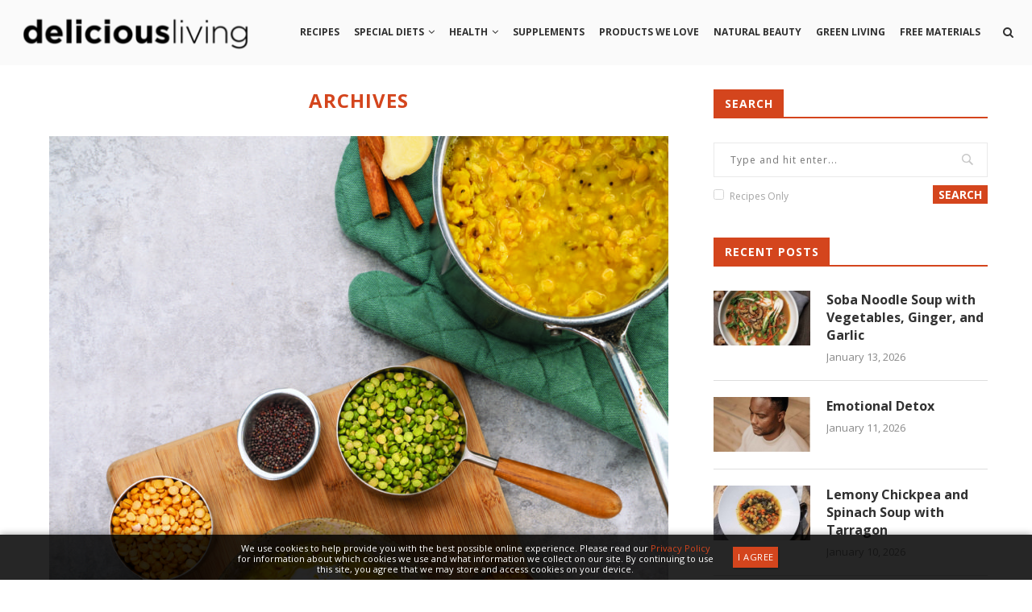

--- FILE ---
content_type: text/html; charset=utf-8
request_url: https://www.google.com/recaptcha/api2/aframe
body_size: 268
content:
<!DOCTYPE HTML><html><head><meta http-equiv="content-type" content="text/html; charset=UTF-8"></head><body><script nonce="DcyKLbNEw5dW20FzCHBA6w">/** Anti-fraud and anti-abuse applications only. See google.com/recaptcha */ try{var clients={'sodar':'https://pagead2.googlesyndication.com/pagead/sodar?'};window.addEventListener("message",function(a){try{if(a.source===window.parent){var b=JSON.parse(a.data);var c=clients[b['id']];if(c){var d=document.createElement('img');d.src=c+b['params']+'&rc='+(localStorage.getItem("rc::a")?sessionStorage.getItem("rc::b"):"");window.document.body.appendChild(d);sessionStorage.setItem("rc::e",parseInt(sessionStorage.getItem("rc::e")||0)+1);localStorage.setItem("rc::h",'1768362281002');}}}catch(b){}});window.parent.postMessage("_grecaptcha_ready", "*");}catch(b){}</script></body></html>

--- FILE ---
content_type: application/x-javascript; charset=utf-8
request_url: https://www.deliciousliving.com/files/plugins/wp-ultimate-recipe-premium/core/assets/wpurp-public.js?ver=3.10.1
body_size: 51232
content:
function wpurp_bigoven(){var e=document.createElement("script");document.URL;e.type="text/javascript",e.src="https://www.bigoven.com/assets/noexpire/js/getrecipe.js?"+(new Date).getTime()/1e5,document.getElementsByTagName("head")[0].appendChild(e)}Fraction=function(e,t){if(void 0!==e&&t)"number"==typeof e&&"number"==typeof t?(this.numerator=e,this.denominator=t):"string"==typeof e&&"string"==typeof t&&(this.numerator=parseInt(e),this.denominator=parseInt(t));else if(void 0===t)if(num=e,"number"==typeof num)this.numerator=num,this.denominator=1;else if("string"==typeof num){var n,i,r=num.split(" ");if(r[0]&&(n=r[0]),r[1]&&(i=r[1]),n%1==0&&i&&i.match("/"))return new Fraction(n).add(new Fraction(i));if(!n||i)return;if("string"==typeof n&&n.match("/")){var a=n.split("/");this.numerator=a[0],this.denominator=a[1]}else{if("string"==typeof n&&n.match("."))return new Fraction(parseFloat(n));this.numerator=parseInt(n),this.denominator=1}}this.normalize()},Fraction.prototype.clone=function(){return new Fraction(this.numerator,this.denominator)},Fraction.prototype.toString=function(){if("NaN"===this.denominator)return"NaN";var e=this.numerator/this.denominator>0?Math.floor(this.numerator/this.denominator):Math.ceil(this.numerator/this.denominator),t=this.numerator%this.denominator,n=this.denominator,i=[];return 0!=e&&i.push(e),0!=t&&i.push((0===e?t:Math.abs(t))+"/"+n),i.length>0?i.join(" "):0},Fraction.prototype.rescale=function(e){return this.numerator*=e,this.denominator*=e,this},Fraction.prototype.add=function(e){var t=this.clone();return e=e instanceof Fraction?e.clone():new Fraction(e),td=t.denominator,t.rescale(e.denominator),e.rescale(td),t.numerator+=e.numerator,t.normalize()},Fraction.prototype.subtract=function(e){var t=this.clone();return e=e instanceof Fraction?e.clone():new Fraction(e),td=t.denominator,t.rescale(e.denominator),e.rescale(td),t.numerator-=e.numerator,t.normalize()},Fraction.prototype.multiply=function(e){var t=this.clone();if(e instanceof Fraction)t.numerator*=e.numerator,t.denominator*=e.denominator;else{if("number"!=typeof e)return t.multiply(new Fraction(e));t.numerator*=e}return t.normalize()},Fraction.prototype.divide=function(e){var t=this.clone();if(e instanceof Fraction)t.numerator*=e.denominator,t.denominator*=e.numerator;else{if("number"!=typeof e)return t.divide(new Fraction(e));t.denominator*=e}return t.normalize()},Fraction.prototype.equals=function(e){e instanceof Fraction||(e=new Fraction(e));var t=this.clone().normalize(),e=e.clone().normalize();return t.numerator===e.numerator&&t.denominator===e.denominator},Fraction.prototype.normalize=function(){var e=function(e){return"number"==typeof e&&(e>0&&e%1>0&&e%1<1||e<0&&e%-1<0&&e%-1>-1)},t=function(e,t){if(t){var n=Math.pow(10,t);return Math.round(e*n)/n}return Math.round(e)};return function(){if(e(this.denominator)){var n=t(this.denominator,9),i=Math.pow(10,n.toString().split(".")[1].length);this.denominator=Math.round(this.denominator*i),this.numerator*=i}if(e(this.numerator)){var r=(n=t(this.numerator,9)).toString().split("."),i=0;void 0!==r[1]&&(i=Math.pow(10,r[1].length)),this.numerator=Math.round(this.numerator*i),this.denominator*=i}var a=Fraction.gcf(this.numerator,this.denominator);return this.numerator/=a,this.denominator/=a,(this.numerator<0&&this.denominator<0||this.numerator>0&&this.denominator<0)&&(this.numerator*=-1,this.denominator*=-1),this}}(),Fraction.gcf=function(e,t){var n=[],i=Fraction.primeFactors(e),r=Fraction.primeFactors(t);return i.forEach(function(e){var t=r.indexOf(e);t>=0&&(n.push(e),r.splice(t,1))}),0===n.length?1:function(){var e,t=n[0];for(e=1;e<n.length;e++)t*=n[e];return t}()},Fraction.primeFactors=function(e){for(var t=Math.abs(e),n=[],i=2;i*i<=t;)t%i==0?(n.push(i),t/=i):i++;return 1!=t&&n.push(t),n},Fraction.prototype.snap=function(e,t){t||(t=1e-4),e||(e=100);for(var n=this.numerator<0,i=this.numerator/this.denominator,r=Math.abs(i%1),a=n?Math.ceil(i):Math.floor(i),s=1;s<=e;++s)for(var o=0;o<=e;++o){var p=Math.abs(o/s);if(Math.abs(p-r)<t)return new Fraction(a*s+o*(n?-1:1),s)}return new Fraction(this.numerator,this.denominator)};var wpurp_adjustable_servings={};wpurp_adjustable_servings.updateShortcode=function(e,t){var n=parseFloat(e.data("servings-original"));e.find(".wpurp-adjustable-quantity").each(function(){var e=jQuery(this);if(void 0===e.data("original_quantity")){i=wpurp_adjustable_servings.parse_quantity(e.text());i/=n,e.data("original_quantity",e.text()).data("unit_quantity",i)}if(t==n)e.text(e.data("original_quantity"));else{var i=parseFloat(e.data("unit_quantity"))*t;isNaN(i)||e.text(wpurp_adjustable_servings.toFixed(i,!1))}})},wpurp_adjustable_servings.parse_quantity=function(e){var t={"¼":" 1/4","½":" 1/2","¾":" 3/4","⅐":" 1/7","⅑":" 1/9","⅒":" 1/10","⅓":" 1/3","⅔":" 2/3","⅕":" 1/5","⅖":" 2/5","⅗":" 3/5","⅘":" 4/5","⅙":" 1/6","⅚":" 5/6","⅛":" 1/8","⅜":" 3/8","⅝":" 5/8","⅞":" 7/8"},n=(e=(e=((e=e.replace(",","."))+"").replace(/(\u00BC|\u00BD|\u00BE|\u2150|\u2151|\u2152|\u2153|\u2154|\u2155|\u2156|\u2157|\u2158|\u2159|\u215A|\u215B|\u215C|\u215D|\u215E)/,function(e,n){return t[n]})).trim()).split(" "),i=!1;if(""!==e){i=0;for(var r=0;r<n.length;r++)if(""!==n[r].trim()){var a=n[r].split("/",2),s=parseFloat(a[0]);if(void 0!==a[1]){var o=parseFloat(a[1]);0!==o&&(s/=o)}i+=s}}return i},wpurp_adjustable_servings.updateAmounts=function(e,t,n){e.each(function(){var e=parseFloat(jQuery(this).data("normalized")),i=jQuery(this).data("fraction");if(t==n)jQuery(this).text(jQuery(this).data("original"));else if(isFinite(e)){var r=n*e/t,a=wpurp_adjustable_servings.toFixed(r,i);jQuery(this).text(a)}else jQuery(this).addClass("recipe-ingredient-nan")})},wpurp_adjustable_servings.toFixed=function(e,t){if(t){var n=Fraction(e.toString()).snap();if(n.denominator<100)return n}if(""==e||0==e)return"";for(var i=parseInt(wpurp_servings.precision),r=e.toFixed(i);0==parseFloat(r);)if(i++,r=e.toFixed(i),i>10)return"";if(i>0){var a=Array(i+1).join("0");r=r.replace(new RegExp("."+a+"$"),"")}return"undefined"!=typeof wpurp_servings&&(r=r.replace(".",wpurp_servings.decimal_character)),r},jQuery(document).ready(function(){jQuery(document).on("keyup change",".adjust-recipe-servings",function(e){var t=jQuery(this),n=t.parents(".wpurp-container").find(".wpurp-recipe-ingredient-quantity"),i=parseFloat(t.data("original")),r=t.val();(isNaN(r)||r<=0)&&(r=1),wpurp_adjustable_servings.updateAmounts(n,i,r),wpurp_adjustable_servings.updateShortcode(t.parents(".wpurp-container"),r),RecipePrintButton.update(t.parents(".wpurp-container"))}),jQuery(document).on("blur",".adjust-recipe-servings",function(e){var t=jQuery(this),n=t.val();(isNaN(n)||n<=0)&&(n=1),t.parents(".wpurp-container").find(".adjust-recipe-servings").each(function(){jQuery(this).val(n)}),RecipePrintButton.update(t.parents(".wpurp-container"))})}),function(e){function t(t,n,i){var r=i.relative?t.position().top:t.offset().top,a=i.relative?t.position().left:t.offset().left,s=i.position[0];r-=n.outerHeight()-i.offset[0],a+=t.outerWidth()+i.offset[1],/iPad/i.test(navigator.userAgent)&&(r-=e(window).scrollTop());var o=n.outerHeight()+t.outerHeight();"center"==s&&(r+=o/2),"bottom"==s&&(r+=o),s=i.position[1];var p=n.outerWidth()+t.outerWidth();return"center"==s&&(a-=p/2),"left"==s&&(a-=p),{top:r,left:a}}function n(n,r){var a,s,o=this,p=n.add(o),l=0,u=0,c=n.attr("title"),d=n.attr("data-tooltip"),h=i[r.effect],m=n.is(":input"),f=m&&n.is(":checkbox, :radio, select, :button, :submit"),g=n.attr("type"),w=r.events[g]||r.events[m?f?"widget":"input":"def"];if(!h)throw'Nonexistent effect "'+r.effect+'"';if(2!=(w=w.split(/,\s*/)).length)throw"Tooltip: bad events configuration for "+g;n.on(w[0],function(e){clearTimeout(l),r.predelay?u=setTimeout(function(){o.show(e)},r.predelay):o.show(e)}).on(w[1],function(e){clearTimeout(u),r.delay?l=setTimeout(function(){o.hide(e)},r.delay):o.hide(e)}),c&&r.cancelDefault&&(n.removeAttr("title"),n.data("title",c)),e.extend(o,{show:function(i){if(!a&&(d?a=e(d):r.tip?a=e(r.tip).eq(0):c?a=e(r.layout).addClass(r.tipClass).appendTo(document.body).hide().append(c):(a=n.next()).length||(a=n.parent().next()),!a.length))throw"Cannot find tooltip for "+n;if(o.isShown())return o;a.stop(!0,!0);var m=t(n,a,r);if(r.tip&&a.html(n.data("title")),i=e.Event(),i.type="onBeforeShow",p.trigger(i,[m]),i.isDefaultPrevented())return o;m=t(n,a,r),a.css({position:"absolute",top:m.top,left:m.left}),s=!0,h[0].call(o,function(){i.type="onShow",s="full",p.trigger(i)});var f=r.events.tooltip.split(/,\s*/);return a.data("__set")||(a.off(f[0]).on(f[0],function(){clearTimeout(l),clearTimeout(u)}),f[1]&&!n.is("input:not(:checkbox, :radio), textarea")&&a.off(f[1]).on(f[1],function(e){e.relatedTarget!=n[0]&&n.trigger(w[1].split(" ")[0])}),r.tip||a.data("__set",!0)),o},hide:function(t){return a&&o.isShown()?(t=e.Event(),t.type="onBeforeHide",p.trigger(t),t.isDefaultPrevented()?void 0:(s=!1,i[r.effect][1].call(o,function(){t.type="onHide",p.trigger(t)}),o)):o},isShown:function(e){return e?"full"==s:s},getConf:function(){return r},getTip:function(){return a},getTrigger:function(){return n}}),e.each("onHide,onBeforeShow,onShow,onBeforeHide".split(","),function(t,n){e.isFunction(r[n])&&e(o).on(n,r[n]),o[n]=function(t){return t&&e(o).on(n,t),o}})}e.tools=e.tools||{version:"v1.2.7"},e.tools.tooltip={conf:{effect:"toggle",fadeOutSpeed:"fast",predelay:0,delay:30,opacity:1,tip:0,fadeIE:!1,position:["top","center"],offset:[0,0],relative:!1,cancelDefault:!0,events:{def:"mouseenter,mouseleave",input:"focus,blur",widget:"focus mouseenter,blur mouseleave",tooltip:"mouseenter,mouseleave"},layout:"<div/>",tipClass:"tooltip"},addEffect:function(e,t,n){i[e]=[t,n]}};var i={toggle:[function(e){var t=this.getConf(),n=this.getTip(),i=t.opacity;i<1&&n.css({opacity:i}),n.show(),e.call()},function(e){this.getTip().hide(),e.call()}],fade:[function(t){var n=this.getConf();!e.browser.msie||n.fadeIE?this.getTip().fadeTo(n.fadeInSpeed,n.opacity,t):(this.getTip().show(),t())},function(t){var n=this.getConf();!e.browser.msie||n.fadeIE?this.getTip().fadeOut(n.fadeOutSpeed,t):(this.getTip().hide(),t())}]};e.fn.jt_tooltip=function(t){var i=this.data("tooltip");return i||("string"==typeof(t=e.extend(!0,{},e.tools.tooltip.conf,t)).position&&(t.position=t.position.split(/,?\s/)),this.each(function(){i=new n(e(this),t),e(this).data("tooltip",i)}),t.api?i:this)}}(jQuery);var RecipePrintButton=RecipePrintButton||{};RecipePrintButton.update=function(e){e.find(".wpurp-recipe-print-button").each(function(){var t=jQuery(this),n=t.data("original-link");n||(n=t.attr("href"),t.data("original-link",n));var i=wpurp_print.permalinks?"/":"=";n.slice(-1)!=i&&(n+=i);var r=e.find("select.adjust-recipe-unit:visible option:selected").text();r&&(n+=r.toLowerCase().replace(/ /g,"-").replace(/[-]+/g,"-").replace(/[^\w-]+/g,"")+"/");var a=e.find("input.adjust-recipe-servings:visible");0==a.length&&(a=e.find("input.advanced-adjust-recipe-servings:visible")),0!=a.length&&(n+=a.val()),t.attr("href",n)})},jQuery(document).ready(function(){jQuery(document).on("click",".wpurp-recipe-print-button, .wpurp-print-recipe-shortcode",function(e){var t=jQuery(this).data("recipe-id");if(t){e.preventDefault(),e.stopPropagation();var n=jQuery(this).parents(".wpurp-container");wpurp_print.servings_original=parseFloat(n.data("servings-original")),wpurp_print.old_system=parseInt(n.data("system-original")),wpurp_print.new_system=n.find("select.adjust-recipe-unit option:selected").val(),wpurp_print.rtl=jQuery("body").hasClass("rtl");var i=n.find("input.adjust-recipe-servings");0==i.length&&(i=n.find("input.advanced-adjust-recipe-servings")),0==i.length?wpurp_print.servings_new=wpurp_print.servings_original:wpurp_print.servings_new=parseFloat(i.val()),wpurp_print.template="";var r={action:"get_recipe_template",security:wpurp_print.nonce,recipe_id:t};jQuery.post(wpurp_print.ajaxurl,r,function(e){wpurp_print.template=e.output,wpurp_print.fonts=e.fonts},"json"),window.open(wpurp_print.coreUrl+"/templates/print.php","_blank")}})}),jQuery(document).ready(function(){jQuery(".recipe-tooltip").length&&(jQuery(".recipe-tooltip").jt_tooltip({offset:[-10,0],effect:"fade",delay:250,relative:!0}),jQuery(".wpupg-grid").find(".recipe-tooltip-content").click(function(e){e.preventDefault(),e.stopPropagation()})),jQuery(".wpupg-grid").on("arrangeComplete",function(){jQuery(".wpupg-grid").find(".recipe-tooltip-content").click(function(e){e.preventDefault(),e.stopPropagation()})})});var WPURP_Responsive={elementsSelector:".wpurp-container",maxRefreshRate:5,init:function(){var e=this;jQuery(function(){e.el={window:jQuery(window),responsive_elements:jQuery(e.elementsSelector)},e.events()})},checkBreakpointOfAllElements:function(){var e=WPURP_Responsive;jQuery(e.elementsSelector).each(function(t,n){e.checkBreakpointOfElement(jQuery(n))})},checkBreakpointOfElement:function(e){e.width()<wpurp_responsive_data.breakpoint?(e.find(".wpurp-responsive-mobile").css("display","block"),e.find(".wpurp-responsive-desktop").css("display","none")):(e.find(".wpurp-responsive-mobile").css("display","none"),e.find(".wpurp-responsive-desktop").css("display","block"))},events:function(){this.checkBreakpointOfAllElements(),this.el.window.bind("resize",this.debounce(this.checkBreakpointOfAllElements,this.maxRefreshRate))},debounce:function(e,t,n){var i,r=null;return function(){var a=this,s=arguments,o=n&&!r;return clearTimeout(r),r=setTimeout(function(){r=null,n||(i=e.apply(a,s))},t),o&&(i=e.apply(a,s)),i}}};WPURP_Responsive.init();var SharrrePlatform=SharrrePlatform||function(){var e={};return{register:function(t,n){e[t]=n},get:function(t,n){return e[t]?new e[t](n):(console.error("Sharrre - No platform found for "+t),!1)}}}();SharrrePlatform.register("delicious",function(e){return defaultSettings={url:"",urlCount:!1,layout:"1",count:!0,popup:{width:550,height:550}},defaultSettings=jQuery.extend(!0,{},defaultSettings,e),{settings:defaultSettings,url:function(e){return"http://feeds.delicious.com/v2/json/urlinfo/data?url={url}&callback=?"},trackingAction:{site:"delicious",action:"add"},load:function(e){if("tall"==e.options.buttons.delicious.size)var t="width:50px;",n="height:35px;width:50px;font-size:15px;line-height:35px;",i="height:18px;line-height:18px;margin-top:3px;";else var t="width:93px;",n="float:right;padding:0 3px;height:20px;width:26px;line-height:20px;",i="float:left;height:20px;line-height:20px;";var r=e.shorterTotal(e.options.count.delicious);void 0===r&&(r=0),jQuery(e.element).find(".buttons").append('<div class="button delicious"><div style="'+t+'font:12px Arial,Helvetica,sans-serif;cursor:pointer;color:#666666;display:inline-block;float:none;height:20px;line-height:normal;margin:0;padding:0;text-indent:0;vertical-align:baseline;"><div style="'+n+'background-color:#fff;margin-bottom:5px;overflow:hidden;text-align:center;border:1px solid #ccc;border-radius:3px;">'+r+'</div><div style="'+i+'display:block;padding:0;text-align:center;text-decoration:none;width:50px;background-color:#7EACEE;border:1px solid #40679C;border-radius:3px;color:#fff;"><img src="https://www.delicious.com/static/img/delicious.small.gif" height="10" width="10" alt="Delicious" /> Add</div></div></div>'),jQuery(e.element).find(".delicious").on("click",function(){e.openPopup("delicious")})},tracking:function(){},popup:function(e){window.open("https://www.delicious.com/save?v=5&noui&jump=close&url="+encodeURIComponent(""!==this.settings.url?this.settings.url:e.url)+"&title="+e.text,"delicious","toolbar=no,width="+this.settings.popup.width+", height="+this.settings.popup.height)}}}),SharrrePlatform.register("digg",function(e){return defaultSettings={url:"",urlCount:!1,type:"DiggCompact",count:!0,popup:{width:650,height:360}},defaultSettings=jQuery.extend(!0,{},defaultSettings,e),{settings:defaultSettings,url:function(e){return"http://services.digg.com/2.0/story.getInfo?links={url}&type=javascript&callback=?"},trackingAction:{site:"digg",action:"add"},load:function(e){var t=this.settings;jQuery(e.element).find(".buttons").append('<div class="button digg"><a class="DiggThisButton '+t.type+'" rel="nofollow external" href="http://digg.com/submit?url='+encodeURIComponent(""!==t.url?t.url:e.options.url)+'"></a></div>');var n=0;"undefined"==typeof __DBW&&0==n&&(n=1,function(){var e=document.createElement("SCRIPT"),t=document.getElementsByTagName("SCRIPT")[0];e.type="text/javascript",e.async=!0,e.src="http://widgets.digg.com/buttons.js",t.parentNode.insertBefore(e,t)}())},tracking:function(){},popup:function(e){window.open("http://digg.com/tools/diggthis/submit?url="+encodeURIComponent(""!==e.buttons.digg.url?e.buttons.digg.url:e.url)+"&title="+e.text+"&related=true&style=true","","toolbar=0, status=0, width="+this.settings.popup.width+", height="+this.settings.popup.height)}}}),SharrrePlatform.register("facebook",function(e){return defaultSettings={url:"",urlCount:!1,action:"like",layout:"button_count",count:!0,width:"",send:"false",faces:"false",colorscheme:"",font:"",lang:"en_US",share:"",appId:"",popup:{width:900,height:500}},defaultSettings=jQuery.extend(!0,{},defaultSettings,e),{settings:defaultSettings,url:function(e){return"https://graph.facebook.com/fql?q=SELECT%20url,%20normalized_url,%20share_count,%20like_count,%20comment_count,%20total_count,commentsbox_count,%20comments_fbid,%20click_count%20FROM%20link_stat%20WHERE%20url=%27{url}%27&callback=?"},trackingAction:{site:"facebook",action:"like"},load:function(e){var t=this.settings;jQuery(e.element).find(".buttons").append('<div class="button facebook"><div id="fb-root"></div><div class="fb-like" data-href="'+(""!==t.url?t.url:e.options.url)+'" data-send="'+t.send+'" data-layout="'+t.layout+'" data-width="'+t.width+'" data-show-faces="'+t.faces+'" data-action="'+t.action+'" data-colorscheme="'+t.colorscheme+'" data-font="'+t.font+'" data-via="'+t.via+'" data-share="'+t.share+'"></div></div>');var n=0;"undefined"==typeof FB&&0==n?(n=1,function(e,n,i){var r,a=e.getElementsByTagName(n)[0];e.getElementById(i)||(r=e.createElement(n),r.id=i,r.src="https://connect.facebook.net/"+t.lang+"/all.js#xfbml=1",t.appId&&(r.src+="&appId="+t.appId),a.parentNode.insertBefore(r,a))}(document,"script","facebook-jssdk")):FB.XFBML.parse()},tracking:function(){fb=window.setInterval(function(){"undefined"!=typeof FB&&(FB.Event.subscribe("edge.create",function(e){_gaq.push(["_trackSocial","facebook","like",e])}),FB.Event.subscribe("edge.remove",function(e){_gaq.push(["_trackSocial","facebook","unlike",e])}),FB.Event.subscribe("message.send",function(e){_gaq.push(["_trackSocial","facebook","send",e])}),clearInterval(fb))},1e3)},popup:function(e){window.open("https://www.facebook.com/sharer/sharer.php?u="+encodeURIComponent(""!==this.settings.url?this.settings.url:e.url)+"&t="+e.text,"","toolbar=0, status=0, width="+this.settings.popup.width+", height="+this.settings.popup.height)}}}),SharrrePlatform.register("googlePlus",function(e){return defaultSettings={url:"",urlCount:!1,size:"medium",lang:"en-US",annotation:"",count:!0,popup:{width:900,height:500}},defaultSettings=jQuery.extend(!0,{},defaultSettings,e),{settings:defaultSettings,url:function(e){return e+"?url={url}&type=googlePlus"},trackingAction:{site:"Google",action:"+1"},load:function(e){var t=this.settings;jQuery(e.element).find(".buttons").append('<div class="button googleplus"><div class="g-plusone" data-size="'+t.size+'" data-href="'+(""!==t.url?t.url:e.options.url)+'" data-annotation="'+t.annotation+'"></div></div>'),window.___gcfg={lang:t.lang};var n=0;"undefined"!=typeof gapi&&void 0!==gapi.plusone||0!=n?gapi.plusone.go():(n=1,function(){var e=document.createElement("script");e.type="text/javascript",e.async=!0,e.src="https://apis.google.com/js/plusone.js";var t=document.getElementsByTagName("script")[0];t.parentNode.insertBefore(e,t)}())},tracking:function(){},popup:function(e){window.open("https://plus.google.com/share?hl="+e.buttons.googlePlus.lang+"&url="+encodeURIComponent(""!==e.buttons.googlePlus.url?e.buttons.googlePlus.url:e.url),"","toolbar=0, status=0, width="+this.settings.popup.width+", height="+this.settings.popup.height)}}}),SharrrePlatform.register("linkedin",function(e){return defaultSettings={url:"",urlCount:!1,counter:"",count:!0,popup:{width:550,height:550}},defaultSettings=jQuery.extend(!0,{},defaultSettings,e),{settings:defaultSettings,url:function(e){return"https://www.linkedin.com/countserv/count/share?format=jsonp&url={url}&callback=?"},trackingAction:{site:"linkedin",action:"share"},load:function(e){var t=this.settings;jQuery(e.element).find(".buttons").append('<div class="button linkedin"><script type="IN/share" data-url="'+(""!==t.url?t.url:e.options.url)+'" data-counter="'+t.counter+'"><\/script></div>');var n=0;void 0===window.IN&&0==n?(n=1,function(){var e=document.createElement("script");e.type="text/javascript",e.async=!0,e.src="https://platform.linkedin.com/in.js";var t=document.getElementsByTagName("script")[0];t.parentNode.insertBefore(e,t)}()):void 0!==window.IN&&window.IN.parse&&IN.parse(document)},tracking:function(){},popup:function(e){window.open("https://www.linkedin.com/cws/share?url="+encodeURIComponent(""!==e.buttons.linkedin.url?e.buttons.linkedin.url:e.url)+"&token=&isFramed=true","linkedin","toolbar=no, width="+this.settings.popup.width+", height="+this.settings.popup.height)}}}),SharrrePlatform.register("pinterest",function(e){return defaultSettings={url:"",media:"",description:"",layout:"horizontal",popup:{width:700,height:300}},defaultSettings=jQuery.extend(!0,{},defaultSettings,e),{settings:defaultSettings,url:function(e){return"https://api.pinterest.com/v1/urls/count.json?url={url}&callback=?"},trackingAction:{site:"pinterest",action:"pin"},load:function(e){var t=this.settings;jQuery(e.element).find(".buttons").append('<div class="button pinterest"><a href="https://www.pinterest.com/pin/create/button/?url='+(""!==t.url?t.url:e.options.url)+"&media="+t.media+"&description="+t.description+'" data-pin-do="buttonBookmark" count-layout="'+t.layout+'">Pin It</a></div>'),function(){var e=document.createElement("script");e.type="text/javascript",e.async=!0,e.src="https://assets.pinterest.com/js/pinit.js",e.setAttribute("data-pin-build","parsePinBtns");var t=document.getElementsByTagName("script")[0];t.parentNode.insertBefore(e,t)}(),window.parsePinBtns&&window.parsePinBtns(),jQuery(e.element).find(".pinterest").on("click",function(){e.openPopup("pinterest")})},tracking:function(){},popup:function(e){window.open("https://pinterest.com/pin/create/button/?url="+encodeURIComponent(""!==e.buttons.pinterest.url?e.buttons.pinterest.url:e.url)+"&media="+encodeURIComponent(e.buttons.pinterest.media)+"&description="+e.buttons.pinterest.description,"pinterest","toolbar=no,width="+this.settings.popup.width+", height="+this.settings.popup.height)}}}),SharrrePlatform.register("reddit",function(e){return defaultSettings={url:"",urlCount:!1,count:!1,popup:{width:900,height:550}},defaultSettings=jQuery.extend(!0,{},defaultSettings,e),{settings:defaultSettings,trackingAction:{site:"reddit",action:"share"},url:function(e){return""},load:function(e){var t=this.settings,n=this;jQuery(e.element).find(".buttons").append('<div class="button reddit"><a href="https://www.reddit.com/submit?url='+(""!==t.url?t.url:e.options.url)+'"><img src="https://www.redditstatic.com/spreddit7.gif" alt="submit to reddit" border="0" /></a></div>'),jQuery(e.element).find(".reddit").on("click",function(){n.popup(e.options)})},tracking:function(){},popup:function(e){window.open("https://www.reddit.com/submit?url="+encodeURIComponent(""!==this.settings.url?this.setting.url:e.url),"","toolbar=0, status=0,width="+this.settings.popup.width+", height="+this.settings.popup.height)}}}),SharrrePlatform.register("stumbleupon",function(e){return defaultSettings={url:"",urlCount:!1,size:"medium",count:!0,popup:{width:550,height:550}},defaultSettings=jQuery.extend(!0,{},defaultSettings,e),{settings:defaultSettings,url:function(e){return e+"?url={url}&type=stumbleupon"},trackingAction:{site:"stumbleupon",action:"add"},load:function(e){var t=this.settings;jQuery(e.element).find(".buttons").append('<div class="button stumbleupon"><su:badge layout="'+t.layout+'" location="'+(""!==t.url?t.url:e.options.url)+'"></su:badge></div>');var n=0;"undefined"==typeof STMBLPN&&0==n?(n=1,function(){var e=document.createElement("script");e.type="text/javascript",e.async=!0,e.src="https://platform.stumbleupon.com/1/widgets.js";var t=document.getElementsByTagName("script")[0];t.parentNode.insertBefore(e,t)}(),s=window.setTimeout(function(){"undefined"!=typeof STMBLPN&&(STMBLPN.processWidgets(),clearInterval(s))},500)):(STMBLPN.wasProcessLoaded=!1,STMBLPN.processWidgets())},tracking:function(){},popup:function(e){window.open("https://www.stumbleupon.com/badge/?url="+encodeURIComponent(""!==e.buttons.stumbleupon.url?e.buttons.stumbleupon.url:e.url),"stumbleupon","toolbar=no, width="+this.settings.popup.width+", height="+this.settings.popup.height)}}}),SharrrePlatform.register("tumblr",function(e){return defaultSettings={url:"",urlCount:!1,description:"",name:"",count:!1,title:"Share on Tumblr",color:"blue",notes:"none",popup:{width:900,height:500}},defaultSettings=jQuery.extend(!0,{},defaultSettings,e),{settings:defaultSettings,url:function(e){return""},trackingAction:{site:"tumblr",action:"share"},load:function(e){var t=this.settings;jQuery(e.element).find(".buttons").append('<div title="'+t.title+'" class="button tumblr"><a class="tumblr-share-button" data-color="'+t.color+'" data-notes="'+t.notes+'" data-href="'+(""!==t.url?t.url:e.options.url)+'"  href="https://www.tumblr.com/share">'+t.title+"</a></div>");var n=0;"undefined"==typeof Tumblr&&0==n?(n=1,function(){var e=document.createElement("script"),t=document.getElementsByTagName("script")[0];e.src="https://secure.assets.tumblr.com/share-button.js",t.parentNode.insertBefore(e,t)}()):Tumblr.activate_share_on_tumblr_buttons()},tracking:function(){},popup:function(e){window.open("https://www.tumblr.com/share/link?canonicalUrl="+encodeURIComponent(""!==this.settings.url?this.settings.url:e.url)+"&name="+encodeURIComponent(this.settings.name)+"&description="+encodeURIComponent(this.settings.description),"","toolbar=0, status=0, width="+this.settings.popup.width+", height="+this.settings.popup.height)}}}),SharrrePlatform.register("twitter",function(e){return defaultSettings={url:"",urlCount:!1,count:!1,hashtags:"",via:"",related:"",lang:"en",popup:{width:650,height:360}},defaultSettings=jQuery.extend(!0,{},defaultSettings,e),{settings:defaultSettings,trackingAction:{site:"twitter",action:"tweet"},url:function(e){return"https://opensharecount.com/count.json?url={url}"},load:function(e){var t=this.settings;jQuery(e.element).find(".buttons").append('<div class="button twitter"><a href="https://twitter.com/share" class="twitter-share-button" data-url="'+(""!==t.url?t.url:e.options.url)+'" data-count="'+t.count+'" data-text="'+e.options.text+'" data-via="'+t.via+'" data-hashtags="'+t.hashtags+'" data-related="'+t.related+'" data-lang="'+t.lang+'">Tweet</a></div>');var n=0;"undefined"==typeof twttr&&0==n?(n=1,function(){var e=document.createElement("script");e.type="text/javascript",e.async=!0,e.src="https://platform.twitter.com/widgets.js";var t=document.getElementsByTagName("script")[0];t.parentNode.insertBefore(e,t)}()):jQuery.ajax({url:"https://platform.twitter.com/widgets.js",dataType:"script",cache:!0})},tracking:function(){tw=window.setInterval(function(){"undefined"!=typeof twttr&&(twttr.events.bind("tweet",function(e){e&&_gaq.push(["_trackSocial","twitter","tweet"])}),clearInterval(tw))},1e3)},popup:function(e){window.open("https://twitter.com/intent/tweet?text="+encodeURIComponent(e.text)+"&url="+encodeURIComponent(""!==this.settings.url?this.setting.url:e.url)+(""!==this.settings.via?"&via="+this.settings.via:""),"","toolbar=0, status=0,width="+this.settings.popup.width+", height="+this.settings.popup.height)}}}),SharrrePlatform.register("twitterFollow",function(e){return defaultSettings={url:"",urlCount:!1,count:!0,display:"horizontal",lang:"en",popup:{width:650,height:360},user:"",size:"default",showCount:"false"},defaultSettings=jQuery.extend(!0,{},defaultSettings,e),{settings:defaultSettings,trackingAction:{site:"twitter",action:"follow"},url:function(e){return""},load:function(e){var t=this.settings;jQuery(e.element).find(".buttons").append('<div class="button twitterFollow"><a href="https://twitter.com/'+t.user+'" class="twitter-follow-button"" data-size="'+t.size+'" data-show-count="'+t.showCount+'" data-lang="'+t.lang+'">Follow @'+t.user+"</a></div>");var n=0;"undefined"==typeof twttr&&0==n?(n=1,function(){var e=document.createElement("script");e.type="text/javascript",e.async=!0,e.src="https://platform.twitter.com/widgets.js";var t=document.getElementsByTagName("script")[0];t.parentNode.insertBefore(e,t)}()):jQuery.ajax({url:"https://platform.twitter.com/widgets.js",dataType:"script",cache:!0})},tracking:function(){},popup:function(e){window.open("https://twitter.com/intent/follow?screen_name="+encodeURIComponent(this.settings.user),"","toolbar=0, status=0, ,width="+this.settings.popup.width+", height="+this.settings.popup.height)}}}),function(t,n,i,r){function a(e,n){this.element=e,this.options=t.extend(!0,{},o,n),this.options.share=n.share,this._defaults=o,this._name=s,this.platforms={},this.init()}var s="sharrre",o={className:"sharrre",share:{},shareTotal:0,template:"",title:"",url:i.location.href,text:i.title,urlCurl:"sharrre.php",count:{},total:0,shorterTotal:!0,enableHover:!0,enableCounter:!0,enableTracking:!1,defaultUrl:"javascript:void(0);",popup:{width:900,height:500},hover:function(){},hide:function(){},click:function(){},render:function(){}};a.prototype.init=function(){var e=this;t.each(e.options.share,function(t,n){!0===n&&(e.platforms[t]=SharrrePlatform.get(t,e.options.buttons[t]))}),t(this.element).addClass(this.options.className),void 0!==t(this.element).data("title")&&(this.options.title=t(this.element).attr("data-title")),void 0!==t(this.element).data("url")&&(this.options.url=t(this.element).data("url")),void 0!==t(this.element).data("text")&&(this.options.text=t(this.element).data("text")),t.each(this.options.share,function(t,n){!0===n&&e.options.shareTotal++}),!0===e.options.enableCounter?t.each(this.options.share,function(t,n){if(!0===n)try{e.getSocialJson(t)}catch(e){}}):""!==e.options.template&&(e.renderer(),e.options.count[name]=0,e.rendererPerso()),""!==e.options.template?this.options.render(this,this.options):this.loadButtons(),t(this.element).on("mouseenter",function(){0===t(this).find(".buttons").length&&!0===e.options.enableHover&&e.loadButtons(),e.options.hover(e,e.options)}).on("mouseleave",function(){e.options.hide(e,e.options)}),t(this.element).click(function(t){return t.preventDefault(),e.options.click(e,e.options),!1})},a.prototype.loadButtons=function(){var e=this;t(this.element).append('<div class="buttons"></div>'),t.each(e.options.share,function(t,n){1==n&&(e.platforms[t].load(e),!0===e.options.enableTracking&&e.platforms[t].tracking())})},a.prototype.getSocialJson=function(e){var n=this,i=0,r=n.platforms[e].settings,a=n.platforms[e].url(this.options.urlCurl),s=encodeURIComponent(this.options.url);r.url.length&&(a=r.url),!0===r.urlCount&&""!==a&&(s=a),!1===r.count&&(a=""),url=a.replace("{url}",s),""!=url?t.getJSON(url,function(t){if(void 0!==t.count){var r=t.count+"";r=r.replace("Â ",""),i+=parseInt(r,10)}else t.data&&t.data.length>0&&void 0!==t.data[0].total_count?i+=parseInt(t.data[0].total_count,10):void 0!==t[0]?i+=parseInt(t[0].total_posts,10):t[0];n.options.count[e]=i,n.options.total+=i,n.renderer(),n.rendererPerso()}).error(function(){n.options.count[e]=0,n.rendererPerso()}):(n.renderer(),n.options.count[e]=0,n.rendererPerso())},a.prototype.rendererPerso=function(){var t=0;for(e in this.options.count)t++;t===this.options.shareTotal&&this.options.render(this,this.options)},a.prototype.renderer=function(){var e=this.options.total,n=this.options.template;!0===this.options.shorterTotal&&(e=this.shorterTotal(e)),""!==n?(n=n.replace("{total}",e),t(this.element).html(n)):t(this.element).html('<div class="box"><a class="count" href="'+this.options.defaultUrl+'">'+e+"</a>"+(""!==this.options.title?'<a class="share" href="'+this.options.defaultUrl+'">'+this.options.title+"</a>":"")+"</div>")},a.prototype.shorterTotal=function(e){return e>=1e6?e=(e/1e6).toFixed(2)+"M":e>=1e3&&(e=(e/1e3).toFixed(1)+"k"),e},a.prototype.openPopup=function(e){this.platforms[e].popup(this.options),!0===this.options.enableTracking&&(infos=this.platforms[e].trackingAction,_gaq.push(["_trackSocial",infos.site,infos.action]))},a.prototype.simulateClick=function(){var e=t(this.element).html();t(this.element).html(e.replace(this.options.total,this.options.total+1))},a.prototype.update=function(e,t){""!==e&&(this.options.url=e),""!==t&&(this.options.text=t)},t.fn[s]=function(e){var n=arguments;return void 0===e||"object"==typeof e?this.each(function(){t(this).data("plugin_"+s)||t(this).data("plugin_"+s,new a(this,e))}):"string"==typeof e&&"_"!==e[0]&&"init"!==e?this.each(function(){var i=t(this).data("plugin_"+s);i instanceof a&&"function"==typeof i[e]&&i[e].apply(i,Array.prototype.slice.call(n,1))}):void 0}}(window.jQuery||window.Zepto,window,document),jQuery(document).ready(function(){jQuery(".wpurp-twitter").each(function(e,t){var n=jQuery(t);n.sharrre({share:{twitter:!0},buttons:{twitter:{count:jQuery(n).data("layout"),lang:wpurp_sharing_buttons.twitter_lang}},enableHover:!1,enableCounter:!1,enableTracking:!1})}),jQuery(".wpurp-facebook").each(function(e,t){var n=jQuery(t);n.sharrre({share:{facebook:!0},buttons:{facebook:{action:"like",layout:jQuery(n).data("layout"),share:jQuery(n).data("share"),lang:wpurp_sharing_buttons.facebook_lang}},enableHover:!1,enableCounter:!1,enableTracking:!1})}),jQuery(".wpurp-google").each(function(e,t){var n=jQuery(t);n.sharrre({share:{googlePlus:!0},buttons:{googlePlus:{size:jQuery(n).data("layout"),annotation:jQuery(n).data("annotation"),lang:wpurp_sharing_buttons.google_lang}},enableHover:!1,enableCounter:!1,enableTracking:!1})}),jQuery(".wpurp-pinterest").each(function(e,t){var n=jQuery(t);n.sharrre({share:{pinterest:!0},buttons:{pinterest:{url:jQuery(n).data("url"),media:jQuery(n).data("media"),description:jQuery(n).data("description"),layout:jQuery(n).data("layout")}},enableHover:!1,enableCounter:!1,enableTracking:!1,click:function(e,t){e.openPopup("pinterest")}})}),jQuery(".wpurp-stumbleupon").each(function(e,t){var n=jQuery(t);n.sharrre({share:{stumbleupon:!0},buttons:{stumbleupon:{layout:jQuery(n).data("layout")}},enableHover:!1,enableCounter:!1,enableTracking:!1})}),jQuery(".wpurp-linkedin").each(function(e,t){var n=jQuery(t);n.sharrre({share:{linkedin:!0},buttons:{linkedin:{counter:jQuery(n).data("layout")}},enableHover:!1,enableCounter:!1,enableTracking:!1})})}),jQuery(document).ready(function(){jQuery(document).on("click",".wpurp-recipe-favorite",function(e){e.preventDefault(),e.stopPropagation();var t=jQuery(this),n=t.find("i"),i=t.data("recipe-id"),r={action:"favorite_recipe",security:wpurp_favorite_recipe.nonce,recipe_id:i};jQuery.post(wpurp_favorite_recipe.ajaxurl,r,function(e){var i=n.data("icon"),r=n.data("icon-alt");if(n.hasClass(i)?(n.removeClass(i),n.addClass(r)):(n.removeClass(r),n.addClass(i)),t.next().hasClass("recipe-tooltip-content")){var a=t.next().find(".tooltip-shown").first(),s=t.next().find(".tooltip-alt").first(),o=a.html(),p=s.html();a.html(p),s.html(o)}})})}),function(e){void 0===e.fn.each2&&e.extend(e.fn,{each2:function(t){for(var n=e([0]),i=-1,r=this.length;++i<r&&(n.context=n[0]=this[i])&&!1!==t.call(n[0],i,n););return this}})}(jQuery),function(e,t){"use strict";function n(e){var t,n,i,r;if(!e||e.length<1)return e;for(t="",n=0,i=e.length;i>n;n++)r=e.charAt(n),t+=F[r]||r;return t}function i(e,t){for(var n=0,i=t.length;i>n;n+=1)if(a(e,t[n]))return n;return-1}function r(){var t=e(D);t.appendTo("body");var n={width:t.width()-t[0].clientWidth,height:t.height()-t[0].clientHeight};return t.remove(),n}function a(e,n){return e===n||e!==t&&n!==t&&(null!==e&&null!==n&&(e.constructor===String?e+""==n+"":n.constructor===String&&n+""==e+""))}function s(t,n){var i,r,a;if(null===t||t.length<1)return[];for(r=0,a=(i=t.split(n)).length;a>r;r+=1)i[r]=e.trim(i[r]);return i}function o(e){return e.outerWidth(!1)-e.width()}function p(n){var i="keyup-change-value";n.on("keydown",function(){e.data(n,i)===t&&e.data(n,i,n.val())}),n.on("keyup",function(){var r=e.data(n,i);r!==t&&n.val()!==r&&(e.removeData(n,i),n.trigger("keyup-change"))})}function l(n){n.on("mousemove",function(n){var i=E;(i===t||i.x!==n.pageX||i.y!==n.pageY)&&e(n.target).trigger("mousemove-filtered",n)})}function u(e,n,i){i=i||t;var r;return function(){var t=arguments;window.clearTimeout(r),r=window.setTimeout(function(){n.apply(i,t)},e)}}function c(e){var t,n=!1;return function(){return!1===n&&(t=e(),n=!0),t}}function d(e,t){var n=u(e,function(e){t.trigger("scroll-debounced",e)});t.on("scroll",function(e){i(e.target,t.get())>=0&&n(e)})}function h(e){e[0]!==document.activeElement&&window.setTimeout(function(){var t,n=e[0],i=e.val().length;e.focus(),e.is(":visible")&&n===document.activeElement&&(n.setSelectionRange?n.setSelectionRange(i,i):n.createTextRange&&((t=n.createTextRange()).collapse(!1),t.select()))},0)}function m(t){var n=0,i=0;if("selectionStart"in(t=e(t)[0]))n=t.selectionStart,i=t.selectionEnd-n;else if("selection"in document){t.focus();var r=document.selection.createRange();i=document.selection.createRange().text.length,r.moveStart("character",-t.value.length),n=r.text.length-i}return{offset:n,length:i}}function f(e){e.preventDefault(),e.stopPropagation()}function g(e){e.preventDefault(),e.stopImmediatePropagation()}function w(t){if(!P){var n=t[0].currentStyle||window.getComputedStyle(t[0],null);(P=e(document.createElement("div")).css({position:"absolute",left:"-10000px",top:"-10000px",display:"none",fontSize:n.fontSize,fontFamily:n.fontFamily,fontStyle:n.fontStyle,fontWeight:n.fontWeight,letterSpacing:n.letterSpacing,textTransform:n.textTransform,whiteSpace:"nowrap"})).attr("class","select2wpurp-sizer"),e("body").append(P)}return P.text(t.val()),P.width()}function v(t,n,i){var r,a,s=[];(r=t.attr("class"))&&(r=""+r,e(r.split(" ")).each2(function(){0===this.indexOf("select2wpurp-")&&s.push(this)})),(r=n.attr("class"))&&(r=""+r,e(r.split(" ")).each2(function(){0!==this.indexOf("select2wpurp-")&&(a=i(this))&&s.push(a)})),t.attr("class",s.join(" "))}function y(e,t,i,r){var a=n(e.toUpperCase()).indexOf(n(t.toUpperCase())),s=t.length;return 0>a?void i.push(r(e)):(i.push(r(e.substring(0,a))),i.push("<span class='select2wpurp-match'>"),i.push(r(e.substring(a,a+s))),i.push("</span>"),void i.push(r(e.substring(a+s,e.length))))}function b(e){var t={"\\":"&#92;","&":"&amp;","<":"&lt;",">":"&gt;",'"':"&quot;","'":"&#39;","/":"&#47;"};return String(e).replace(/[&<>"'\/\\]/g,function(e){return t[e]})}function _(n){var i,r=null,a=n.quietMillis||100,s=n.url,o=this;return function(p){window.clearTimeout(i),i=window.setTimeout(function(){var i=n.data,a=s,l=n.transport||e.fn.select2wpurp.ajaxDefaults.transport,u={type:n.type||"GET",cache:n.cache||!1,jsonpCallback:n.jsonpCallback||t,dataType:n.dataType||"json"},c=e.extend({},e.fn.select2wpurp.ajaxDefaults.params,u);i=i?i.call(o,p.term,p.page,p.context):null,a="function"==typeof a?a.call(o,p.term,p.page,p.context):a,r&&r.abort(),n.params&&(e.isFunction(n.params)?e.extend(c,n.params.call(o)):e.extend(c,n.params)),e.extend(c,{url:a,dataType:n.dataType,data:i,success:function(e){var t=n.results(e,p.page);p.callback(t)}}),r=l.call(o,c)},a)}}function j(t){var n,i,r=t,a=function(e){return""+e.text};e.isArray(r)&&(i=r,r={results:i}),!1===e.isFunction(r)&&(i=r,r=function(){return i});var s=r();return s.text&&(a=s.text,e.isFunction(a)||(n=s.text,a=function(e){return e[n]})),function(t){var n,i=t.term,s={results:[]};return""===i?void t.callback(r()):(n=function(r,s){var o,p;if((r=r[0]).children){o={};for(p in r)r.hasOwnProperty(p)&&(o[p]=r[p]);o.children=[],e(r.children).each2(function(e,t){n(t,o.children)}),(o.children.length||t.matcher(i,a(o),r))&&s.push(o)}else t.matcher(i,a(r),r)&&s.push(r)},e(r().results).each2(function(e,t){n(t,s.results)}),void t.callback(s))}}function C(n){var i=e.isFunction(n);return function(r){var a=r.term,s={results:[]};e(i?n():n).each(function(){var e=this.text!==t,n=e?this.text:this;(""===a||r.matcher(a,n))&&s.results.push(e?this:{id:this,text:this})}),r.callback(s)}}function Q(t,n){if(e.isFunction(t))return!0;if(!t)return!1;throw new Error(n+" must be a function or a falsy value")}function A(t){return e.isFunction(t)?t():t}function k(t){var n=0;return e.each(t,function(e,t){t.children?n+=k(t.children):n++}),n}function R(t,n){var i=function(){};return i.prototype=new t,i.prototype.constructor=i,i.prototype.parent=t.prototype,i.prototype=e.extend(i.prototype,n),i}if(window.Select2wpurp===t){var S,x,M,U,P,T,I,E={x:0,y:0},N={TAB:9,ENTER:13,ESC:27,SPACE:32,LEFT:37,UP:38,RIGHT:39,DOWN:40,SHIFT:16,CTRL:17,ALT:18,PAGE_UP:33,PAGE_DOWN:34,HOME:36,END:35,BACKSPACE:8,DELETE:46,isArrow:function(e){switch(e=e.which?e.which:e){case N.LEFT:case N.RIGHT:case N.UP:case N.DOWN:return!0}return!1},isControl:function(e){switch(e.which){case N.SHIFT:case N.CTRL:case N.ALT:return!0}return!!e.metaKey},isFunctionKey:function(e){return(e=e.which?e.which:e)>=112&&123>=e}},D="<div class='select2wpurp-measure-scrollbar'></div>",F={"Ⓐ":"A","Ａ":"A","À":"A","Á":"A","Â":"A","Ầ":"A","Ấ":"A","Ẫ":"A","Ẩ":"A","Ã":"A","Ā":"A","Ă":"A","Ằ":"A","Ắ":"A","Ẵ":"A","Ẳ":"A","Ȧ":"A","Ǡ":"A","Ä":"A","Ǟ":"A","Ả":"A","Å":"A","Ǻ":"A","Ǎ":"A","Ȁ":"A","Ȃ":"A","Ạ":"A","Ậ":"A","Ặ":"A","Ḁ":"A","Ą":"A","Ⱥ":"A","Ɐ":"A","Ꜳ":"AA","Æ":"AE","Ǽ":"AE","Ǣ":"AE","Ꜵ":"AO","Ꜷ":"AU","Ꜹ":"AV","Ꜻ":"AV","Ꜽ":"AY","Ⓑ":"B","Ｂ":"B","Ḃ":"B","Ḅ":"B","Ḇ":"B","Ƀ":"B","Ƃ":"B","Ɓ":"B","Ⓒ":"C","Ｃ":"C","Ć":"C","Ĉ":"C","Ċ":"C","Č":"C","Ç":"C","Ḉ":"C","Ƈ":"C","Ȼ":"C","Ꜿ":"C","Ⓓ":"D","Ｄ":"D","Ḋ":"D","Ď":"D","Ḍ":"D","Ḑ":"D","Ḓ":"D","Ḏ":"D","Đ":"D","Ƌ":"D","Ɗ":"D","Ɖ":"D","Ꝺ":"D","Ǳ":"DZ","Ǆ":"DZ","ǲ":"Dz","ǅ":"Dz","Ⓔ":"E","Ｅ":"E","È":"E","É":"E","Ê":"E","Ề":"E","Ế":"E","Ễ":"E","Ể":"E","Ẽ":"E","Ē":"E","Ḕ":"E","Ḗ":"E","Ĕ":"E","Ė":"E","Ë":"E","Ẻ":"E","Ě":"E","Ȅ":"E","Ȇ":"E","Ẹ":"E","Ệ":"E","Ȩ":"E","Ḝ":"E","Ę":"E","Ḙ":"E","Ḛ":"E","Ɛ":"E","Ǝ":"E","Ⓕ":"F","Ｆ":"F","Ḟ":"F","Ƒ":"F","Ꝼ":"F","Ⓖ":"G","Ｇ":"G","Ǵ":"G","Ĝ":"G","Ḡ":"G","Ğ":"G","Ġ":"G","Ǧ":"G","Ģ":"G","Ǥ":"G","Ɠ":"G","Ꞡ":"G","Ᵹ":"G","Ꝿ":"G","Ⓗ":"H","Ｈ":"H","Ĥ":"H","Ḣ":"H","Ḧ":"H","Ȟ":"H","Ḥ":"H","Ḩ":"H","Ḫ":"H","Ħ":"H","Ⱨ":"H","Ⱶ":"H","Ɥ":"H","Ⓘ":"I","Ｉ":"I","Ì":"I","Í":"I","Î":"I","Ĩ":"I","Ī":"I","Ĭ":"I","İ":"I","Ï":"I","Ḯ":"I","Ỉ":"I","Ǐ":"I","Ȉ":"I","Ȋ":"I","Ị":"I","Į":"I","Ḭ":"I","Ɨ":"I","Ⓙ":"J","Ｊ":"J","Ĵ":"J","Ɉ":"J","Ⓚ":"K","Ｋ":"K","Ḱ":"K","Ǩ":"K","Ḳ":"K","Ķ":"K","Ḵ":"K","Ƙ":"K","Ⱪ":"K","Ꝁ":"K","Ꝃ":"K","Ꝅ":"K","Ꞣ":"K","Ⓛ":"L","Ｌ":"L","Ŀ":"L","Ĺ":"L","Ľ":"L","Ḷ":"L","Ḹ":"L","Ļ":"L","Ḽ":"L","Ḻ":"L","Ł":"L","Ƚ":"L","Ɫ":"L","Ⱡ":"L","Ꝉ":"L","Ꝇ":"L","Ꞁ":"L","Ǉ":"LJ","ǈ":"Lj","Ⓜ":"M","Ｍ":"M","Ḿ":"M","Ṁ":"M","Ṃ":"M","Ɱ":"M","Ɯ":"M","Ⓝ":"N","Ｎ":"N","Ǹ":"N","Ń":"N","Ñ":"N","Ṅ":"N","Ň":"N","Ṇ":"N","Ņ":"N","Ṋ":"N","Ṉ":"N","Ƞ":"N","Ɲ":"N","Ꞑ":"N","Ꞥ":"N","Ǌ":"NJ","ǋ":"Nj","Ⓞ":"O","Ｏ":"O","Ò":"O","Ó":"O","Ô":"O","Ồ":"O","Ố":"O","Ỗ":"O","Ổ":"O","Õ":"O","Ṍ":"O","Ȭ":"O","Ṏ":"O","Ō":"O","Ṑ":"O","Ṓ":"O","Ŏ":"O","Ȯ":"O","Ȱ":"O","Ö":"O","Ȫ":"O","Ỏ":"O","Ő":"O","Ǒ":"O","Ȍ":"O","Ȏ":"O","Ơ":"O","Ờ":"O","Ớ":"O","Ỡ":"O","Ở":"O","Ợ":"O","Ọ":"O","Ộ":"O","Ǫ":"O","Ǭ":"O","Ø":"O","Ǿ":"O","Ɔ":"O","Ɵ":"O","Ꝋ":"O","Ꝍ":"O","Ƣ":"OI","Ꝏ":"OO","Ȣ":"OU","Ⓟ":"P","Ｐ":"P","Ṕ":"P","Ṗ":"P","Ƥ":"P","Ᵽ":"P","Ꝑ":"P","Ꝓ":"P","Ꝕ":"P","Ⓠ":"Q","Ｑ":"Q","Ꝗ":"Q","Ꝙ":"Q","Ɋ":"Q","Ⓡ":"R","Ｒ":"R","Ŕ":"R","Ṙ":"R","Ř":"R","Ȑ":"R","Ȓ":"R","Ṛ":"R","Ṝ":"R","Ŗ":"R","Ṟ":"R","Ɍ":"R","Ɽ":"R","Ꝛ":"R","Ꞧ":"R","Ꞃ":"R","Ⓢ":"S","Ｓ":"S","ẞ":"S","Ś":"S","Ṥ":"S","Ŝ":"S","Ṡ":"S","Š":"S","Ṧ":"S","Ṣ":"S","Ṩ":"S","Ș":"S","Ş":"S","Ȿ":"S","Ꞩ":"S","Ꞅ":"S","Ⓣ":"T","Ｔ":"T","Ṫ":"T","Ť":"T","Ṭ":"T","Ț":"T","Ţ":"T","Ṱ":"T","Ṯ":"T","Ŧ":"T","Ƭ":"T","Ʈ":"T","Ⱦ":"T","Ꞇ":"T","Ꜩ":"TZ","Ⓤ":"U","Ｕ":"U","Ù":"U","Ú":"U","Û":"U","Ũ":"U","Ṹ":"U","Ū":"U","Ṻ":"U","Ŭ":"U","Ü":"U","Ǜ":"U","Ǘ":"U","Ǖ":"U","Ǚ":"U","Ủ":"U","Ů":"U","Ű":"U","Ǔ":"U","Ȕ":"U","Ȗ":"U","Ư":"U","Ừ":"U","Ứ":"U","Ữ":"U","Ử":"U","Ự":"U","Ụ":"U","Ṳ":"U","Ų":"U","Ṷ":"U","Ṵ":"U","Ʉ":"U","Ⓥ":"V","Ｖ":"V","Ṽ":"V","Ṿ":"V","Ʋ":"V","Ꝟ":"V","Ʌ":"V","Ꝡ":"VY","Ⓦ":"W","Ｗ":"W","Ẁ":"W","Ẃ":"W","Ŵ":"W","Ẇ":"W","Ẅ":"W","Ẉ":"W","Ⱳ":"W","Ⓧ":"X","Ｘ":"X","Ẋ":"X","Ẍ":"X","Ⓨ":"Y","Ｙ":"Y","Ỳ":"Y","Ý":"Y","Ŷ":"Y","Ỹ":"Y","Ȳ":"Y","Ẏ":"Y","Ÿ":"Y","Ỷ":"Y","Ỵ":"Y","Ƴ":"Y","Ɏ":"Y","Ỿ":"Y","Ⓩ":"Z","Ｚ":"Z","Ź":"Z","Ẑ":"Z","Ż":"Z","Ž":"Z","Ẓ":"Z","Ẕ":"Z","Ƶ":"Z","Ȥ":"Z","Ɀ":"Z","Ⱬ":"Z","Ꝣ":"Z","ⓐ":"a","ａ":"a","ẚ":"a","à":"a","á":"a","â":"a","ầ":"a","ấ":"a","ẫ":"a","ẩ":"a","ã":"a","ā":"a","ă":"a","ằ":"a","ắ":"a","ẵ":"a","ẳ":"a","ȧ":"a","ǡ":"a","ä":"a","ǟ":"a","ả":"a","å":"a","ǻ":"a","ǎ":"a","ȁ":"a","ȃ":"a","ạ":"a","ậ":"a","ặ":"a","ḁ":"a","ą":"a","ⱥ":"a","ɐ":"a","ꜳ":"aa","æ":"ae","ǽ":"ae","ǣ":"ae","ꜵ":"ao","ꜷ":"au","ꜹ":"av","ꜻ":"av","ꜽ":"ay","ⓑ":"b","ｂ":"b","ḃ":"b","ḅ":"b","ḇ":"b","ƀ":"b","ƃ":"b","ɓ":"b","ⓒ":"c","ｃ":"c","ć":"c","ĉ":"c","ċ":"c","č":"c","ç":"c","ḉ":"c","ƈ":"c","ȼ":"c","ꜿ":"c","ↄ":"c","ⓓ":"d","ｄ":"d","ḋ":"d","ď":"d","ḍ":"d","ḑ":"d","ḓ":"d","ḏ":"d","đ":"d","ƌ":"d","ɖ":"d","ɗ":"d","ꝺ":"d","ǳ":"dz","ǆ":"dz","ⓔ":"e","ｅ":"e","è":"e","é":"e","ê":"e","ề":"e","ế":"e","ễ":"e","ể":"e","ẽ":"e","ē":"e","ḕ":"e","ḗ":"e","ĕ":"e","ė":"e","ë":"e","ẻ":"e","ě":"e","ȅ":"e","ȇ":"e","ẹ":"e","ệ":"e","ȩ":"e","ḝ":"e","ę":"e","ḙ":"e","ḛ":"e","ɇ":"e","ɛ":"e","ǝ":"e","ⓕ":"f","ｆ":"f","ḟ":"f","ƒ":"f","ꝼ":"f","ⓖ":"g","ｇ":"g","ǵ":"g","ĝ":"g","ḡ":"g","ğ":"g","ġ":"g","ǧ":"g","ģ":"g","ǥ":"g","ɠ":"g","ꞡ":"g","ᵹ":"g","ꝿ":"g","ⓗ":"h","ｈ":"h","ĥ":"h","ḣ":"h","ḧ":"h","ȟ":"h","ḥ":"h","ḩ":"h","ḫ":"h","ẖ":"h","ħ":"h","ⱨ":"h","ⱶ":"h","ɥ":"h","ƕ":"hv","ⓘ":"i","ｉ":"i","ì":"i","í":"i","î":"i","ĩ":"i","ī":"i","ĭ":"i","ï":"i","ḯ":"i","ỉ":"i","ǐ":"i","ȉ":"i","ȋ":"i","ị":"i","į":"i","ḭ":"i","ɨ":"i","ı":"i","ⓙ":"j","ｊ":"j","ĵ":"j","ǰ":"j","ɉ":"j","ⓚ":"k","ｋ":"k","ḱ":"k","ǩ":"k","ḳ":"k","ķ":"k","ḵ":"k","ƙ":"k","ⱪ":"k","ꝁ":"k","ꝃ":"k","ꝅ":"k","ꞣ":"k","ⓛ":"l","ｌ":"l","ŀ":"l","ĺ":"l","ľ":"l","ḷ":"l","ḹ":"l","ļ":"l","ḽ":"l","ḻ":"l","ſ":"l","ł":"l","ƚ":"l","ɫ":"l","ⱡ":"l","ꝉ":"l","ꞁ":"l","ꝇ":"l","ǉ":"lj","ⓜ":"m","ｍ":"m","ḿ":"m","ṁ":"m","ṃ":"m","ɱ":"m","ɯ":"m","ⓝ":"n","ｎ":"n","ǹ":"n","ń":"n","ñ":"n","ṅ":"n","ň":"n","ṇ":"n","ņ":"n","ṋ":"n","ṉ":"n","ƞ":"n","ɲ":"n","ŉ":"n","ꞑ":"n","ꞥ":"n","ǌ":"nj","ⓞ":"o","ｏ":"o","ò":"o","ó":"o","ô":"o","ồ":"o","ố":"o","ỗ":"o","ổ":"o","õ":"o","ṍ":"o","ȭ":"o","ṏ":"o","ō":"o","ṑ":"o","ṓ":"o","ŏ":"o","ȯ":"o","ȱ":"o","ö":"o","ȫ":"o","ỏ":"o","ő":"o","ǒ":"o","ȍ":"o","ȏ":"o","ơ":"o","ờ":"o","ớ":"o","ỡ":"o","ở":"o","ợ":"o","ọ":"o","ộ":"o","ǫ":"o","ǭ":"o","ø":"o","ǿ":"o","ɔ":"o","ꝋ":"o","ꝍ":"o","ɵ":"o","ƣ":"oi","ȣ":"ou","ꝏ":"oo","ⓟ":"p","ｐ":"p","ṕ":"p","ṗ":"p","ƥ":"p","ᵽ":"p","ꝑ":"p","ꝓ":"p","ꝕ":"p","ⓠ":"q","ｑ":"q","ɋ":"q","ꝗ":"q","ꝙ":"q","ⓡ":"r","ｒ":"r","ŕ":"r","ṙ":"r","ř":"r","ȑ":"r","ȓ":"r","ṛ":"r","ṝ":"r","ŗ":"r","ṟ":"r","ɍ":"r","ɽ":"r","ꝛ":"r","ꞧ":"r","ꞃ":"r","ⓢ":"s","ｓ":"s","ß":"s","ś":"s","ṥ":"s","ŝ":"s","ṡ":"s","š":"s","ṧ":"s","ṣ":"s","ṩ":"s","ș":"s","ş":"s","ȿ":"s","ꞩ":"s","ꞅ":"s","ẛ":"s","ⓣ":"t","ｔ":"t","ṫ":"t","ẗ":"t","ť":"t","ṭ":"t","ț":"t","ţ":"t","ṱ":"t","ṯ":"t","ŧ":"t","ƭ":"t","ʈ":"t","ⱦ":"t","ꞇ":"t","ꜩ":"tz","ⓤ":"u","ｕ":"u","ù":"u","ú":"u","û":"u","ũ":"u","ṹ":"u","ū":"u","ṻ":"u","ŭ":"u","ü":"u","ǜ":"u","ǘ":"u","ǖ":"u","ǚ":"u","ủ":"u","ů":"u","ű":"u","ǔ":"u","ȕ":"u","ȗ":"u","ư":"u","ừ":"u","ứ":"u","ữ":"u","ử":"u","ự":"u","ụ":"u","ṳ":"u","ų":"u","ṷ":"u","ṵ":"u","ʉ":"u","ⓥ":"v","ｖ":"v","ṽ":"v","ṿ":"v","ʋ":"v","ꝟ":"v","ʌ":"v","ꝡ":"vy","ⓦ":"w","ｗ":"w","ẁ":"w","ẃ":"w","ŵ":"w","ẇ":"w","ẅ":"w","ẘ":"w","ẉ":"w","ⱳ":"w","ⓧ":"x","ｘ":"x","ẋ":"x","ẍ":"x","ⓨ":"y","ｙ":"y","ỳ":"y","ý":"y","ŷ":"y","ỹ":"y","ȳ":"y","ẏ":"y","ÿ":"y","ỷ":"y","ẙ":"y","ỵ":"y","ƴ":"y","ɏ":"y","ỿ":"y","ⓩ":"z","ｚ":"z","ź":"z","ẑ":"z","ż":"z","ž":"z","ẓ":"z","ẕ":"z","ƶ":"z","ȥ":"z","ɀ":"z","ⱬ":"z","ꝣ":"z"};T=e(document),U=function(){var e=1;return function(){return e++}}(),T.on("mousemove",function(e){E.x=e.pageX,E.y=e.pageY}),S=R(Object,{bind:function(e){var t=this;return function(){e.apply(t,arguments)}},init:function(n){var i,a,s=".select2wpurp-results";this.opts=n=this.prepareOpts(n),this.id=n.id,n.element.data("select2wpurp")!==t&&null!==n.element.data("select2wpurp")&&n.element.data("select2wpurp").destroy(),this.container=this.createContainer(),this.containerId="s2id_"+(n.element.attr("id")||"autogen"+U()),this.containerSelector="#"+this.containerId.replace(/([;&,\.\+\*\~':"\!\^#$%@\[\]\(\)=>\|])/g,"\\$1"),this.container.attr("id",this.containerId),this.body=c(function(){return n.element.closest("body")}),v(this.container,this.opts.element,this.opts.adaptContainerCssClass),this.container.attr("style",n.element.attr("style")),this.container.css(A(n.containerCss)),this.container.addClass(A(n.containerCssClass)),this.elementTabIndex=this.opts.element.attr("tabindex"),this.opts.element.data("select2wpurp",this).attr("tabindex","-1").before(this.container).on("click.select2wpurp",f),this.container.data("select2wpurp",this),this.dropdown=this.container.find(".select2wpurp-drop"),v(this.dropdown,this.opts.element,this.opts.adaptDropdownCssClass),this.dropdown.addClass(A(n.dropdownCssClass)),this.dropdown.data("select2wpurp",this),this.dropdown.on("click",f),this.results=i=this.container.find(s),this.search=a=this.container.find("input.select2wpurp-input"),this.queryCount=0,this.resultsPage=0,this.context=null,this.initContainer(),this.container.on("click",f),l(this.results),this.dropdown.on("mousemove-filtered touchstart touchmove touchend",s,this.bind(this.highlightUnderEvent)),d(80,this.results),this.dropdown.on("scroll-debounced",s,this.bind(this.loadMoreIfNeeded)),e(this.container).on("change",".select2wpurp-input",function(e){e.stopPropagation()}),e(this.dropdown).on("change",".select2wpurp-input",function(e){e.stopPropagation()}),e.fn.mousewheel&&i.mousewheel(function(e,t,n,r){var a=i.scrollTop();r>0&&0>=a-r?(i.scrollTop(0),f(e)):0>r&&i.get(0).scrollHeight-i.scrollTop()+r<=i.height()&&(i.scrollTop(i.get(0).scrollHeight-i.height()),f(e))}),p(a),a.on("keyup-change input paste",this.bind(this.updateResults)),a.on("focus",function(){a.addClass("select2wpurp-focused")}),a.on("blur",function(){a.removeClass("select2wpurp-focused")}),this.dropdown.on("mouseup",s,this.bind(function(t){e(t.target).closest(".select2wpurp-result-selectable").length>0&&(this.highlightUnderEvent(t),this.selectHighlighted(t))})),this.dropdown.on("click mouseup mousedown",function(e){e.stopPropagation()}),e.isFunction(this.opts.initSelection)&&(this.initSelection(),this.monitorSource()),null!==n.maximumInputLength&&this.search.attr("maxlength",n.maximumInputLength);var o=n.element.prop("disabled");o===t&&(o=!1),this.enable(!o);var u=n.element.prop("readonly");u===t&&(u=!1),this.readonly(u),I=I||r(),this.autofocus=n.element.prop("autofocus"),n.element.prop("autofocus",!1),this.autofocus&&this.focus(),this.nextSearchTerm=t},destroy:function(){var e=this.opts.element,n=e.data("select2wpurp");this.close(),this.propertyObserver&&(delete this.propertyObserver,this.propertyObserver=null),n!==t&&(n.container.remove(),n.dropdown.remove(),e.removeClass("select2wpurp-offscreen").removeData("select2wpurp").off(".select2wpurp").prop("autofocus",this.autofocus||!1),this.elementTabIndex?e.attr({tabindex:this.elementTabIndex}):e.removeAttr("tabindex"),e.show())},optionToData:function(e){return e.is("option")?{id:e.prop("value"),text:e.text(),element:e.get(),css:e.attr("class"),disabled:e.prop("disabled"),locked:a(e.attr("locked"),"locked")||a(e.data("locked"),!0)}:e.is("optgroup")?{text:e.attr("label"),children:[],element:e.get(),css:e.attr("class")}:void 0},prepareOpts:function(n){var i,r,o,p,l=this;if("select"===(i=n.element).get(0).tagName.toLowerCase()&&(this.select=r=n.element),r&&e.each(["id","multiple","ajax","query","createSearchChoice","initSelection","data","tags"],function(){if(this in n)throw new Error("Option '"+this+"' is not allowed for Select2wpurp when attached to a <select> element.")}),"function"!=typeof(n=e.extend({},{populateResults:function(i,r,a){var s,o=this.opts.id;(s=function(i,r,p){var u,c,d,h,m,f,g,w,v,y;for(u=0,c=(i=n.sortResults(i,r,a)).length;c>u;u+=1)d=i[u],m=!0===d.disabled,h=!m&&o(d)!==t,f=d.children&&d.children.length>0,(g=e("<li></li>")).addClass("select2wpurp-results-dept-"+p),g.addClass("select2wpurp-result"),g.addClass(h?"select2wpurp-result-selectable":"select2wpurp-result-unselectable"),m&&g.addClass("select2wpurp-disabled"),f&&g.addClass("select2wpurp-result-with-children"),g.addClass(l.opts.formatResultCssClass(d)),(w=e(document.createElement("div"))).addClass("select2wpurp-result-label"),(y=n.formatResult(d,w,a,l.opts.escapeMarkup))!==t&&w.html(y),g.append(w),f&&((v=e("<ul></ul>")).addClass("select2wpurp-result-sub"),s(d.children,v,p+1),g.append(v)),g.data("select2wpurp-data",d),r.append(g)})(r,i,0)}},e.fn.select2wpurp.defaults,n)).id&&(o=n.id,n.id=function(e){return e[o]}),e.isArray(n.element.data("select2wpurpTags"))){if("tags"in n)throw"tags specified as both an attribute 'data-select2wpurp-tags' and in options of Select2wpurp "+n.element.attr("id");n.tags=n.element.data("select2wpurpTags")}if(r?(n.query=this.bind(function(e){var n,r,a,s={results:[],more:!1},o=e.term;a=function(t,n){var i;t.is("option")?e.matcher(o,t.text(),t)&&n.push(l.optionToData(t)):t.is("optgroup")&&(i=l.optionToData(t),t.children().each2(function(e,t){a(t,i.children)}),i.children.length>0&&n.push(i))},n=i.children(),this.getPlaceholder()!==t&&n.length>0&&(r=this.getPlaceholderOption())&&(n=n.not(r)),n.each2(function(e,t){a(t,s.results)}),e.callback(s)}),n.id=function(e){return e.id},n.formatResultCssClass=function(e){return e.css}):"query"in n||("ajax"in n?((p=n.element.data("ajax-url"))&&p.length>0&&(n.ajax.url=p),n.query=_.call(n.element,n.ajax)):"data"in n?n.query=j(n.data):"tags"in n&&(n.query=C(n.tags),n.createSearchChoice===t&&(n.createSearchChoice=function(t){return{id:e.trim(t),text:e.trim(t)}}),n.initSelection===t&&(n.initSelection=function(t,i){var r=[];e(s(t.val(),n.separator)).each(function(){var t={id:this,text:this},i=n.tags;e.isFunction(i)&&(i=i()),e(i).each(function(){return a(this.id,t.id)?(t=this,!1):void 0}),r.push(t)}),i(r)}))),"function"!=typeof n.query)throw"query function not defined for Select2wpurp "+n.element.attr("id");return n},monitorSource:function(){var e,n,i=this.opts.element;i.on("change.select2wpurp",this.bind(function(){!0!==this.opts.element.data("select2wpurp-change-triggered")&&this.initSelection()})),e=this.bind(function(){var e=i.prop("disabled");e===t&&(e=!1),this.enable(!e);var n=i.prop("readonly");n===t&&(n=!1),this.readonly(n),v(this.container,this.opts.element,this.opts.adaptContainerCssClass),this.container.addClass(A(this.opts.containerCssClass)),v(this.dropdown,this.opts.element,this.opts.adaptDropdownCssClass),this.dropdown.addClass(A(this.opts.dropdownCssClass))}),i.on("propertychange.select2wpurp",e),this.mutationCallback===t&&(this.mutationCallback=function(t){t.forEach(e)}),(n=window.MutationObserver||window.WebKitMutationObserver||window.MozMutationObserver)!==t&&(this.propertyObserver&&(delete this.propertyObserver,this.propertyObserver=null),this.propertyObserver=new n(this.mutationCallback),this.propertyObserver.observe(i.get(0),{attributes:!0,subtree:!1}))},triggerSelect:function(t){var n=e.Event("select2wpurp-selecting",{val:this.id(t),object:t});return this.opts.element.trigger(n),!n.isDefaultPrevented()},triggerChange:function(t){t=t||{},t=e.extend({},t,{type:"change",val:this.val()}),this.opts.element.data("select2wpurp-change-triggered",!0),this.opts.element.trigger(t),this.opts.element.data("select2wpurp-change-triggered",!1),this.opts.element.click(),this.opts.blurOnChange&&this.opts.element.blur()},isInterfaceEnabled:function(){return!0===this.enabledInterface},enableInterface:function(){var e=this._enabled&&!this._readonly,t=!e;return e!==this.enabledInterface&&(this.container.toggleClass("select2wpurp-container-disabled",t),this.close(),this.enabledInterface=e,!0)},enable:function(e){e===t&&(e=!0),this._enabled!==e&&(this._enabled=e,this.opts.element.prop("disabled",!e),this.enableInterface())},disable:function(){this.enable(!1)},readonly:function(e){return e===t&&(e=!1),this._readonly!==e&&(this._readonly=e,this.opts.element.prop("readonly",e),this.enableInterface(),!0)},opened:function(){return this.container.hasClass("select2wpurp-dropdown-open")},positionDropdown:function(){var t,n,i,r,a,s=this.dropdown,o=this.container.offset(),p=this.container.outerHeight(!1),l=this.container.outerWidth(!1),u=s.outerHeight(!1),c=e(window),d=c.width(),h=c.height(),m=c.scrollLeft()+d,f=c.scrollTop()+h,g=o.top+p,w=o.left,v=f>=g+u,y=o.top-u>=this.body().scrollTop(),b=s.outerWidth(!1),_=m>=w+b;s.hasClass("select2wpurp-drop-above")?(n=!0,!y&&v&&(i=!0,n=!1)):(n=!1,!v&&y&&(i=!0,n=!0)),i&&(s.hide(),o=this.container.offset(),p=this.container.outerHeight(!1),l=this.container.outerWidth(!1),u=s.outerHeight(!1),m=c.scrollLeft()+d,f=c.scrollTop()+h,g=o.top+p,w=o.left,b=s.outerWidth(!1),_=m>=w+b,s.show()),this.opts.dropdownAutoWidth?(a=e(".select2wpurp-results",s)[0],s.addClass("select2wpurp-drop-auto-width"),s.css("width",""),(b=s.outerWidth(!1)+(a.scrollHeight===a.clientHeight?0:I.width))>l?l=b:b=l,_=m>=w+b):this.container.removeClass("select2wpurp-drop-auto-width"),"static"!==this.body().css("position")&&(t=this.body().offset(),g-=t.top,w-=t.left),_||(w=o.left+l-b),r={left:w,width:l},n?(r.bottom=h-o.top,r.top="auto",this.container.addClass("select2wpurp-drop-above"),s.addClass("select2wpurp-drop-above")):(r.top=g,r.bottom="auto",this.container.removeClass("select2wpurp-drop-above"),s.removeClass("select2wpurp-drop-above")),r=e.extend(r,A(this.opts.dropdownCss)),s.css(r)},shouldOpen:function(){var t;return!this.opened()&&(!1!==this._enabled&&!0!==this._readonly&&(t=e.Event("select2wpurp-opening"),this.opts.element.trigger(t),!t.isDefaultPrevented()))},clearDropdownAlignmentPreference:function(){this.container.removeClass("select2wpurp-drop-above"),this.dropdown.removeClass("select2wpurp-drop-above")},open:function(){return!!this.shouldOpen()&&(this.opening(),!0)},opening:function(){var t,n=this.containerId,i="scroll."+n,r="resize."+n,a="orientationchange."+n;this.container.addClass("select2wpurp-dropdown-open").addClass("select2wpurp-container-active"),this.clearDropdownAlignmentPreference(),this.dropdown[0]!==this.body().children().last()[0]&&this.dropdown.detach().appendTo(this.body()),0==(t=e("#select2wpurp-drop-mask")).length&&((t=e(document.createElement("div"))).attr("id","select2wpurp-drop-mask").attr("class","select2wpurp-drop-mask"),t.hide(),t.appendTo(this.body()),t.on("mousedown touchstart click",function(t){var n,i=e("#select2wpurp-drop");i.length>0&&((n=i.data("select2wpurp")).opts.selectOnBlur&&n.selectHighlighted({noFocus:!0}),n.close({focus:!0}),t.preventDefault(),t.stopPropagation())})),this.dropdown.prev()[0]!==t[0]&&this.dropdown.before(t),e("#select2wpurp-drop").removeAttr("id"),this.dropdown.attr("id","select2wpurp-drop"),t.show(),this.positionDropdown(),this.dropdown.show(),this.positionDropdown(),this.dropdown.addClass("select2wpurp-drop-active");var s=this;this.container.parents().add(window).each(function(){e(this).on(r+" "+i+" "+a,function(){s.positionDropdown()})})},close:function(){if(this.opened()){var t=this.containerId,n="scroll."+t,i="resize."+t,r="orientationchange."+t;this.container.parents().add(window).each(function(){e(this).off(n).off(i).off(r)}),this.clearDropdownAlignmentPreference(),e("#select2wpurp-drop-mask").hide(),this.dropdown.removeAttr("id"),this.dropdown.hide(),this.container.removeClass("select2wpurp-dropdown-open").removeClass("select2wpurp-container-active"),this.results.empty(),this.clearSearch(),this.search.removeClass("select2wpurp-active"),this.opts.element.trigger(e.Event("select2wpurp-close"))}},externalSearch:function(e){this.open(),this.search.val(e),this.updateResults(!1)},clearSearch:function(){},getMaximumSelectionSize:function(){return A(this.opts.maximumSelectionSize)},ensureHighlightVisible:function(){var t,n,i,r,a,s,o,p=this.results;if(!(0>(n=this.highlight()))){if(0==n)return void p.scrollTop(0);t=this.findHighlightableChoices().find(".select2wpurp-result-label"),r=(i=e(t[n])).offset().top+i.outerHeight(!0),n===t.length-1&&(o=p.find("li.select2wpurp-more-results")).length>0&&(r=o.offset().top+o.outerHeight(!0)),r>(a=p.offset().top+p.outerHeight(!0))&&p.scrollTop(p.scrollTop()+(r-a)),0>(s=i.offset().top-p.offset().top)&&"none"!=i.css("display")&&p.scrollTop(p.scrollTop()+s)}},findHighlightableChoices:function(){return this.results.find(".select2wpurp-result-selectable:not(.select2wpurp-disabled, .select2wpurp-selected)")},moveHighlight:function(t){for(var n=this.findHighlightableChoices(),i=this.highlight();i>-1&&i<n.length;){var r=e(n[i+=t]);if(r.hasClass("select2wpurp-result-selectable")&&!r.hasClass("select2wpurp-disabled")&&!r.hasClass("select2wpurp-selected")){this.highlight(i);break}}},highlight:function(t){var n,r,a=this.findHighlightableChoices();return 0===arguments.length?i(a.filter(".select2wpurp-highlighted")[0],a.get()):(t>=a.length&&(t=a.length-1),0>t&&(t=0),this.removeHighlight(),(n=e(a[t])).addClass("select2wpurp-highlighted"),this.ensureHighlightVisible(),void((r=n.data("select2wpurp-data"))&&this.opts.element.trigger({type:"select2wpurp-highlight",val:this.id(r),choice:r})))},removeHighlight:function(){this.results.find(".select2wpurp-highlighted").removeClass("select2wpurp-highlighted")},countSelectableResults:function(){return this.findHighlightableChoices().length},highlightUnderEvent:function(t){var n=e(t.target).closest(".select2wpurp-result-selectable");if(n.length>0&&!n.is(".select2wpurp-highlighted")){var i=this.findHighlightableChoices();this.highlight(i.index(n))}else 0==n.length&&this.removeHighlight()},loadMoreIfNeeded:function(){var e=this.results,t=e.find("li.select2wpurp-more-results"),n=this.resultsPage+1,i=this,r=this.search.val(),a=this.context;0!==t.length&&t.offset().top-e.offset().top-e.height()<=this.opts.loadMorePadding&&(t.addClass("select2wpurp-active"),this.opts.query({element:this.opts.element,term:r,page:n,context:a,matcher:this.opts.matcher,callback:this.bind(function(s){i.opened()&&(i.opts.populateResults.call(this,e,s.results,{term:r,page:n,context:a}),i.postprocessResults(s,!1,!1),!0===s.more?(t.detach().appendTo(e).text(i.opts.formatLoadMore(n+1)),window.setTimeout(function(){i.loadMoreIfNeeded()},10)):t.remove(),i.positionDropdown(),i.resultsPage=n,i.context=s.context,this.opts.element.trigger({type:"select2wpurp-loaded",items:s}))})}))},tokenize:function(){},updateResults:function(n){function i(){l.removeClass("select2wpurp-active"),d.positionDropdown()}function r(e){u.html(e),i()}var s,o,p,l=this.search,u=this.results,c=this.opts,d=this,h=l.val(),m=e.data(this.container,"select2wpurp-last-term");if((!0===n||!m||!a(h,m))&&(e.data(this.container,"select2wpurp-last-term",h),!0===n||!1!==this.showSearchInput&&this.opened())){p=++this.queryCount;var f=this.getMaximumSelectionSize();if(f>=1&&(s=this.data(),e.isArray(s)&&s.length>=f&&Q(c.formatSelectionTooBig,"formatSelectionTooBig")))return void r("<li class='select2wpurp-selection-limit'>"+c.formatSelectionTooBig(f)+"</li>");if(l.val().length<c.minimumInputLength)return r(Q(c.formatInputTooShort,"formatInputTooShort")?"<li class='select2wpurp-no-results'>"+c.formatInputTooShort(l.val(),c.minimumInputLength)+"</li>":""),void(n&&this.showSearch&&this.showSearch(!0));if(c.maximumInputLength&&l.val().length>c.maximumInputLength)return void r(Q(c.formatInputTooLong,"formatInputTooLong")?"<li class='select2wpurp-no-results'>"+c.formatInputTooLong(l.val(),c.maximumInputLength)+"</li>":"");c.formatSearching&&0===this.findHighlightableChoices().length&&r("<li class='select2wpurp-searching'>"+c.formatSearching()+"</li>"),l.addClass("select2wpurp-active"),this.removeHighlight(),(o=this.tokenize())!=t&&null!=o&&l.val(o),this.resultsPage=1,c.query({element:c.element,term:l.val(),page:this.resultsPage,context:null,matcher:c.matcher,callback:this.bind(function(s){var o;if(p==this.queryCount){if(!this.opened())return void this.search.removeClass("select2wpurp-active");if(this.context=s.context===t?null:s.context,this.opts.createSearchChoice&&""!==l.val()&&(o=this.opts.createSearchChoice.call(d,l.val(),s.results))!==t&&null!==o&&d.id(o)!==t&&null!==d.id(o)&&0===e(s.results).filter(function(){return a(d.id(this),d.id(o))}).length&&s.results.unshift(o),0===s.results.length&&Q(c.formatNoMatches,"formatNoMatches"))return void r("<li class='select2wpurp-no-results'>"+c.formatNoMatches(l.val())+"</li>");u.empty(),d.opts.populateResults.call(this,u,s.results,{term:l.val(),page:this.resultsPage,context:null}),!0===s.more&&Q(c.formatLoadMore,"formatLoadMore")&&(u.append("<li class='select2wpurp-more-results'>"+d.opts.escapeMarkup(c.formatLoadMore(this.resultsPage))+"</li>"),window.setTimeout(function(){d.loadMoreIfNeeded()},10)),this.postprocessResults(s,n),i(),this.opts.element.trigger({type:"select2wpurp-loaded",items:s})}})})}},cancel:function(){this.close()},blur:function(){this.opts.selectOnBlur&&this.selectHighlighted({noFocus:!0}),this.close(),this.container.removeClass("select2wpurp-container-active"),this.search[0]===document.activeElement&&this.search.blur(),this.clearSearch(),this.selection.find(".select2wpurp-search-choice-focus").removeClass("select2wpurp-search-choice-focus")},focusSearch:function(){h(this.search)},selectHighlighted:function(e){var t=this.highlight(),n=this.results.find(".select2wpurp-highlighted").closest(".select2wpurp-result").data("select2wpurp-data");n?(this.highlight(t),this.onSelect(n,e)):e&&e.noFocus&&this.close()},getPlaceholder:function(){var e;return this.opts.element.attr("placeholder")||this.opts.element.attr("data-placeholder")||this.opts.element.data("placeholder")||this.opts.placeholder||((e=this.getPlaceholderOption())!==t?e.text():t)},getPlaceholderOption:function(){if(this.select){var e=this.select.children("option").first();if(this.opts.placeholderOption!==t)return"first"===this.opts.placeholderOption&&e||"function"==typeof this.opts.placeholderOption&&this.opts.placeholderOption(this.select);if(""===e.text()&&""===e.val())return e}},initContainerWidth:function(){var n=function(){var n,i,r,a,s,o;if("off"===this.opts.width)return null;if("element"===this.opts.width)return 0===this.opts.element.outerWidth(!1)?"auto":this.opts.element.outerWidth(!1)+"px";if("copy"===this.opts.width||"resolve"===this.opts.width){if((n=this.opts.element.attr("style"))!==t)for(i=n.split(";"),a=0,s=i.length;s>a;a+=1)if(o=i[a].replace(/\s/g,""),null!==(r=o.match(/^width:(([-+]?([0-9]*\.)?[0-9]+)(px|em|ex|%|in|cm|mm|pt|pc))/i))&&r.length>=1)return r[1];return"resolve"===this.opts.width?(n=this.opts.element.css("width")).indexOf("%")>0?n:0===this.opts.element.outerWidth(!1)?"auto":this.opts.element.outerWidth(!1)+"px":null}return e.isFunction(this.opts.width)?this.opts.width():this.opts.width}.call(this);null!==n&&this.container.css("width",n)}}),x=R(S,{createContainer:function(){return e(document.createElement("div")).attr({class:"select2wpurp-container"}).html(["<a href='javascript:void(0)' onclick='return false;' class='select2wpurp-choice' tabindex='-1'>","   <span class='select2wpurp-chosen'>&nbsp;</span><abbr class='select2wpurp-search-choice-close'></abbr>","   <span class='select2wpurp-arrow'><b></b></span>","</a>","<input class='select2wpurp-focusser select2wpurp-offscreen' type='text'/>","<div class='select2wpurp-drop select2wpurp-display-none'>","   <div class='select2wpurp-search'>","       <input type='text' autocomplete='off' autocorrect='off' autocapitalize='off' spellcheck='false' class='select2wpurp-input'/>","   </div>","   <ul class='select2wpurp-results'>","   </ul>","</div>"].join(""))},enableInterface:function(){this.parent.enableInterface.apply(this,arguments)&&this.focusser.prop("disabled",!this.isInterfaceEnabled())},opening:function(){var n,i,r;this.opts.minimumResultsForSearch>=0&&this.showSearch(!0),this.parent.opening.apply(this,arguments),!1!==this.showSearchInput&&this.search.val(this.focusser.val()),this.search.focus(),(n=this.search.get(0)).createTextRange?((i=n.createTextRange()).collapse(!1),i.select()):n.setSelectionRange&&(r=this.search.val().length,n.setSelectionRange(r,r)),""===this.search.val()&&this.nextSearchTerm!=t&&(this.search.val(this.nextSearchTerm),this.search.select()),this.focusser.prop("disabled",!0).val(""),this.updateResults(!0),this.opts.element.trigger(e.Event("select2wpurp-open"))},close:function(e){this.opened()&&(this.parent.close.apply(this,arguments),e=e||{focus:!0},this.focusser.removeAttr("disabled"),e.focus&&this.focusser.focus())},focus:function(){this.opened()?this.close():(this.focusser.removeAttr("disabled"),this.focusser.focus())},isFocused:function(){return this.container.hasClass("select2wpurp-container-active")},cancel:function(){this.parent.cancel.apply(this,arguments),this.focusser.removeAttr("disabled"),this.focusser.focus()},destroy:function(){e("label[for='"+this.focusser.attr("id")+"']").attr("for",this.opts.element.attr("id")),this.parent.destroy.apply(this,arguments)},initContainer:function(){var t,n=this.container,i=this.dropdown;this.opts.minimumResultsForSearch<0?this.showSearch(!1):this.showSearch(!0),this.selection=t=n.find(".select2wpurp-choice"),this.focusser=n.find(".select2wpurp-focusser"),this.focusser.attr("id","s2id_autogen"+U()),e("label[for='"+this.opts.element.attr("id")+"']").attr("for",this.focusser.attr("id")),this.focusser.attr("tabindex",this.elementTabIndex),this.search.on("keydown",this.bind(function(e){if(this.isInterfaceEnabled()){if(e.which===N.PAGE_UP||e.which===N.PAGE_DOWN)return void f(e);switch(e.which){case N.UP:case N.DOWN:return this.moveHighlight(e.which===N.UP?-1:1),void f(e);case N.ENTER:return this.selectHighlighted(),void f(e);case N.TAB:return void this.selectHighlighted({noFocus:!0});case N.ESC:return this.cancel(e),void f(e)}}})),this.search.on("blur",this.bind(function(){document.activeElement===this.body().get(0)&&window.setTimeout(this.bind(function(){this.search.focus()}),0)})),this.focusser.on("keydown",this.bind(function(e){if(this.isInterfaceEnabled()&&e.which!==N.TAB&&!N.isControl(e)&&!N.isFunctionKey(e)&&e.which!==N.ESC){if(!1===this.opts.openOnEnter&&e.which===N.ENTER)return void f(e);if(e.which==N.DOWN||e.which==N.UP||e.which==N.ENTER&&this.opts.openOnEnter){if(e.altKey||e.ctrlKey||e.shiftKey||e.metaKey)return;return this.open(),void f(e)}return e.which==N.DELETE||e.which==N.BACKSPACE?(this.opts.allowClear&&this.clear(),void f(e)):void 0}})),p(this.focusser),this.focusser.on("keyup-change input",this.bind(function(e){if(this.opts.minimumResultsForSearch>=0){if(e.stopPropagation(),this.opened())return;this.open()}})),t.on("mousedown","abbr",this.bind(function(e){this.isInterfaceEnabled()&&(this.clear(),g(e),this.close(),this.selection.focus())})),t.on("mousedown",this.bind(function(t){this.container.hasClass("select2wpurp-container-active")||this.opts.element.trigger(e.Event("select2wpurp-focus")),this.opened()?this.close():this.isInterfaceEnabled()&&this.open(),f(t)})),i.on("mousedown",this.bind(function(){this.search.focus()})),t.on("focus",this.bind(function(e){f(e)})),this.focusser.on("focus",this.bind(function(){this.container.hasClass("select2wpurp-container-active")||this.opts.element.trigger(e.Event("select2wpurp-focus")),this.container.addClass("select2wpurp-container-active")})).on("blur",this.bind(function(){this.opened()||(this.container.removeClass("select2wpurp-container-active"),this.opts.element.trigger(e.Event("select2wpurp-blur")))})),this.search.on("focus",this.bind(function(){this.container.hasClass("select2wpurp-container-active")||this.opts.element.trigger(e.Event("select2wpurp-focus")),this.container.addClass("select2wpurp-container-active")})),this.initContainerWidth(),this.opts.element.addClass("select2wpurp-offscreen"),this.setPlaceholder()},clear:function(t){var n=this.selection.data("select2wpurp-data");if(n){var i=e.Event("select2wpurp-clearing");if(this.opts.element.trigger(i),i.isDefaultPrevented())return;var r=this.getPlaceholderOption();this.opts.element.val(r?r.val():""),this.selection.find(".select2wpurp-chosen").empty(),this.selection.removeData("select2wpurp-data"),this.setPlaceholder(),!1!==t&&(this.opts.element.trigger({type:"select2wpurp-removed",val:this.id(n),choice:n}),this.triggerChange({removed:n}))}},initSelection:function(){if(this.isPlaceholderOptionSelected())this.updateSelection(null),this.close(),this.setPlaceholder();else{var e=this;this.opts.initSelection.call(null,this.opts.element,function(n){n!==t&&null!==n&&(e.updateSelection(n),e.close(),e.setPlaceholder())})}},isPlaceholderOptionSelected:function(){var e;return!!this.getPlaceholder()&&((e=this.getPlaceholderOption())!==t&&e.prop("selected")||""===this.opts.element.val()||this.opts.element.val()===t||null===this.opts.element.val())},prepareOpts:function(){var t=this.parent.prepareOpts.apply(this,arguments),n=this;return"select"===t.element.get(0).tagName.toLowerCase()?t.initSelection=function(e,t){var i=e.find("option").filter(function(){return this.selected});t(n.optionToData(i))}:"data"in t&&(t.initSelection=t.initSelection||function(n,i){var r=n.val(),s=null;t.query({matcher:function(e,n,i){var o=a(r,t.id(i));return o&&(s=i),o},callback:e.isFunction(i)?function(){i(s)}:e.noop})}),t},getPlaceholder:function(){return this.select&&this.getPlaceholderOption()===t?t:this.parent.getPlaceholder.apply(this,arguments)},setPlaceholder:function(){var e=this.getPlaceholder();if(this.isPlaceholderOptionSelected()&&e!==t){if(this.select&&this.getPlaceholderOption()===t)return;this.selection.find(".select2wpurp-chosen").html(this.opts.escapeMarkup(e)),this.selection.addClass("select2wpurp-default"),this.container.removeClass("select2wpurp-allowclear")}},postprocessResults:function(e,t,n){var i=0,r=this;if(this.findHighlightableChoices().each2(function(e,t){return a(r.id(t.data("select2wpurp-data")),r.opts.element.val())?(i=e,!1):void 0}),!1!==n&&(!0===t&&i>=0?this.highlight(i):this.highlight(0)),!0===t){var s=this.opts.minimumResultsForSearch;s>=0&&this.showSearch(k(e.results)>=s)}},showSearch:function(t){this.showSearchInput!==t&&(this.showSearchInput=t,this.dropdown.find(".select2wpurp-search").toggleClass("select2wpurp-search-hidden",!t),this.dropdown.find(".select2wpurp-search").toggleClass("select2wpurp-offscreen",!t),e(this.dropdown,this.container).toggleClass("select2wpurp-with-searchbox",t))},onSelect:function(e,t){if(this.triggerSelect(e)){var n=this.opts.element.val(),i=this.data();this.opts.element.val(this.id(e)),this.updateSelection(e),this.opts.element.trigger({type:"select2wpurp-selected",val:this.id(e),choice:e}),this.nextSearchTerm=this.opts.nextSearchTerm(e,this.search.val()),this.close(),t&&t.noFocus||this.focusser.focus(),a(n,this.id(e))||this.triggerChange({added:e,removed:i})}},updateSelection:function(e){var n,i,r=this.selection.find(".select2wpurp-chosen");this.selection.data("select2wpurp-data",e),r.empty(),null!==e&&(n=this.opts.formatSelection(e,r,this.opts.escapeMarkup)),n!==t&&r.append(n),(i=this.opts.formatSelectionCssClass(e,r))!==t&&r.addClass(i),this.selection.removeClass("select2wpurp-default"),this.opts.allowClear&&this.getPlaceholder()!==t&&this.container.addClass("select2wpurp-allowclear")},val:function(){var e,n=!1,i=null,r=this,a=this.data();if(0===arguments.length)return this.opts.element.val();if(e=arguments[0],arguments.length>1&&(n=arguments[1]),this.select)this.select.val(e).find("option").filter(function(){return this.selected}).each2(function(e,t){return i=r.optionToData(t),!1}),this.updateSelection(i),this.setPlaceholder(),n&&this.triggerChange({added:i,removed:a});else{if(!e&&0!==e)return void this.clear(n);if(this.opts.initSelection===t)throw new Error("cannot call val() if initSelection() is not defined");this.opts.element.val(e),this.opts.initSelection(this.opts.element,function(e){r.opts.element.val(e?r.id(e):""),r.updateSelection(e),r.setPlaceholder(),n&&r.triggerChange({added:e,removed:a})})}},clearSearch:function(){this.search.val(""),this.focusser.val("")},data:function(e){var n,i=!1;return 0===arguments.length?((n=this.selection.data("select2wpurp-data"))==t&&(n=null),n):(arguments.length>1&&(i=arguments[1]),void(e?(n=this.data(),this.opts.element.val(e?this.id(e):""),this.updateSelection(e),i&&this.triggerChange({added:e,removed:n})):this.clear(i)))}}),M=R(S,{createContainer:function(){return e(document.createElement("div")).attr({class:"select2wpurp-container select2wpurp-container-multi"}).html(["<ul class='select2wpurp-choices'>","  <li class='select2wpurp-search-field'>","    <input type='text' autocomplete='off' autocorrect='off' autocapitalize='off' spellcheck='false' class='select2wpurp-input'>","  </li>","</ul>","<div class='select2wpurp-drop select2wpurp-drop-multi select2wpurp-display-none'>","   <ul class='select2wpurp-results'>","   </ul>","</div>"].join(""))},prepareOpts:function(){var t=this.parent.prepareOpts.apply(this,arguments),n=this;return"select"===t.element.get(0).tagName.toLowerCase()?t.initSelection=function(e,t){var i=[];e.find("option").filter(function(){return this.selected}).each2(function(e,t){i.push(n.optionToData(t))}),t(i)}:"data"in t&&(t.initSelection=t.initSelection||function(n,i){var r=s(n.val(),t.separator),o=[];t.query({matcher:function(n,i,s){var p=e.grep(r,function(e){return a(e,t.id(s))}).length;return p&&o.push(s),p},callback:e.isFunction(i)?function(){for(var e=[],n=0;n<r.length;n++)for(var s=r[n],p=0;p<o.length;p++){var l=o[p];if(a(s,t.id(l))){e.push(l),o.splice(p,1);break}}i(e)}:e.noop})}),t},selectChoice:function(e){var t=this.container.find(".select2wpurp-search-choice-focus");t.length&&e&&e[0]==t[0]||(t.length&&this.opts.element.trigger("choice-deselected",t),t.removeClass("select2wpurp-search-choice-focus"),e&&e.length&&(this.close(),e.addClass("select2wpurp-search-choice-focus"),this.opts.element.trigger("choice-selected",e)))},destroy:function(){e("label[for='"+this.search.attr("id")+"']").attr("for",this.opts.element.attr("id")),this.parent.destroy.apply(this,arguments)},initContainer:function(){var t,n=".select2wpurp-choices";this.searchContainer=this.container.find(".select2wpurp-search-field"),this.selection=t=this.container.find(n);var i=this;this.selection.on("click",".select2wpurp-search-choice:not(.select2wpurp-locked)",function(){i.search[0].focus(),i.selectChoice(e(this))}),this.search.attr("id","s2id_autogen"+U()),e("label[for='"+this.opts.element.attr("id")+"']").attr("for",this.search.attr("id")),this.search.on("input paste",this.bind(function(){this.isInterfaceEnabled()&&(this.opened()||this.open())})),this.search.attr("tabindex",this.elementTabIndex),this.keydowns=0,this.search.on("keydown",this.bind(function(e){if(this.isInterfaceEnabled()){++this.keydowns;var n=t.find(".select2wpurp-search-choice-focus"),i=n.prev(".select2wpurp-search-choice:not(.select2wpurp-locked)"),r=n.next(".select2wpurp-search-choice:not(.select2wpurp-locked)"),a=m(this.search);if(n.length&&(e.which==N.LEFT||e.which==N.RIGHT||e.which==N.BACKSPACE||e.which==N.DELETE||e.which==N.ENTER)){var s=n;return e.which==N.LEFT&&i.length?s=i:e.which==N.RIGHT?s=r.length?r:null:e.which===N.BACKSPACE?(this.unselect(n.first()),this.search.width(10),s=i.length?i:r):e.which==N.DELETE?(this.unselect(n.first()),this.search.width(10),s=r.length?r:null):e.which==N.ENTER&&(s=null),this.selectChoice(s),f(e),void(s&&s.length||this.open())}if((e.which===N.BACKSPACE&&1==this.keydowns||e.which==N.LEFT)&&0==a.offset&&!a.length)return this.selectChoice(t.find(".select2wpurp-search-choice:not(.select2wpurp-locked)").last()),void f(e);if(this.selectChoice(null),this.opened())switch(e.which){case N.UP:case N.DOWN:return this.moveHighlight(e.which===N.UP?-1:1),void f(e);case N.ENTER:return this.selectHighlighted(),void f(e);case N.TAB:return this.selectHighlighted({noFocus:!0}),void this.close();case N.ESC:return this.cancel(e),void f(e)}if(e.which!==N.TAB&&!N.isControl(e)&&!N.isFunctionKey(e)&&e.which!==N.BACKSPACE&&e.which!==N.ESC){if(e.which===N.ENTER){if(!1===this.opts.openOnEnter)return;if(e.altKey||e.ctrlKey||e.shiftKey||e.metaKey)return}this.open(),(e.which===N.PAGE_UP||e.which===N.PAGE_DOWN)&&f(e),e.which===N.ENTER&&f(e)}}})),this.search.on("keyup",this.bind(function(){this.keydowns=0,this.resizeSearch()})),this.search.on("blur",this.bind(function(t){this.container.removeClass("select2wpurp-container-active"),this.search.removeClass("select2wpurp-focused"),this.selectChoice(null),this.opened()||this.clearSearch(),t.stopImmediatePropagation(),this.opts.element.trigger(e.Event("select2wpurp-blur"))})),this.container.on("click",n,this.bind(function(t){this.isInterfaceEnabled()&&(e(t.target).closest(".select2wpurp-search-choice").length>0||(this.selectChoice(null),this.clearPlaceholder(),this.container.hasClass("select2wpurp-container-active")||this.opts.element.trigger(e.Event("select2wpurp-focus")),this.open(),this.focusSearch(),t.preventDefault()))})),this.container.on("focus",n,this.bind(function(){this.isInterfaceEnabled()&&(this.container.hasClass("select2wpurp-container-active")||this.opts.element.trigger(e.Event("select2wpurp-focus")),this.container.addClass("select2wpurp-container-active"),this.dropdown.addClass("select2wpurp-drop-active"),this.clearPlaceholder())})),this.initContainerWidth(),this.opts.element.addClass("select2wpurp-offscreen"),this.clearSearch()},enableInterface:function(){this.parent.enableInterface.apply(this,arguments)&&this.search.prop("disabled",!this.isInterfaceEnabled())},initSelection:function(){if(""===this.opts.element.val()&&""===this.opts.element.text()&&(this.updateSelection([]),this.close(),this.clearSearch()),this.select||""!==this.opts.element.val()){var e=this;this.opts.initSelection.call(null,this.opts.element,function(n){n!==t&&null!==n&&(e.updateSelection(n),e.close(),e.clearSearch())})}},clearSearch:function(){var e=this.getPlaceholder(),n=this.getMaxSearchWidth();e!==t&&0===this.getVal().length&&!1===this.search.hasClass("select2wpurp-focused")?(this.search.val(e).addClass("select2wpurp-default"),this.search.width(n>0?n:this.container.css("width"))):this.search.val("").width(10)},clearPlaceholder:function(){this.search.hasClass("select2wpurp-default")&&this.search.val("").removeClass("select2wpurp-default")},opening:function(){this.clearPlaceholder(),this.resizeSearch(),this.parent.opening.apply(this,arguments),this.focusSearch(),this.updateResults(!0),this.search.focus(),this.opts.element.trigger(e.Event("select2wpurp-open"))},close:function(){this.opened()&&this.parent.close.apply(this,arguments)},focus:function(){this.close(),this.search.focus()},isFocused:function(){return this.search.hasClass("select2wpurp-focused")},updateSelection:function(t){var n=[],r=[],a=this;e(t).each(function(){i(a.id(this),n)<0&&(n.push(a.id(this)),r.push(this))}),t=r,this.selection.find(".select2wpurp-search-choice").remove(),e(t).each(function(){a.addSelectedChoice(this)}),a.postprocessResults()},tokenize:function(){var e=this.search.val();null!=(e=this.opts.tokenizer.call(this,e,this.data(),this.bind(this.onSelect),this.opts))&&e!=t&&(this.search.val(e),e.length>0&&this.open())},onSelect:function(e,t){this.triggerSelect(e)&&(this.addSelectedChoice(e),this.opts.element.trigger({type:"selected",val:this.id(e),choice:e}),(this.select||!this.opts.closeOnSelect)&&this.postprocessResults(e,!1,!0===this.opts.closeOnSelect),this.opts.closeOnSelect?(this.close(),this.search.width(10)):this.countSelectableResults()>0?(this.search.width(10),this.resizeSearch(),this.getMaximumSelectionSize()>0&&this.val().length>=this.getMaximumSelectionSize()&&this.updateResults(!0),this.positionDropdown()):(this.close(),this.search.width(10)),this.triggerChange({added:e}),t&&t.noFocus||this.focusSearch())},cancel:function(){this.close(),this.focusSearch()},addSelectedChoice:function(n){var i,r,a=!n.locked,s=e("<li class='select2wpurp-search-choice'>    <div></div>    <a href='#' onclick='return false;' class='select2wpurp-search-choice-close' tabindex='-1'></a></li>"),o=e("<li class='select2wpurp-search-choice select2wpurp-locked'><div></div></li>"),p=a?s:o,l=this.id(n),u=this.getVal();(i=this.opts.formatSelection(n,p.find("div"),this.opts.escapeMarkup))!=t&&p.find("div").replaceWith("<div>"+i+"</div>"),(r=this.opts.formatSelectionCssClass(n,p.find("div")))!=t&&p.addClass(r),a&&p.find(".select2wpurp-search-choice-close").on("mousedown",f).on("click dblclick",this.bind(function(t){this.isInterfaceEnabled()&&(e(t.target).closest(".select2wpurp-search-choice").fadeOut("fast",this.bind(function(){this.unselect(e(t.target)),this.selection.find(".select2wpurp-search-choice-focus").removeClass("select2wpurp-search-choice-focus"),this.close(),this.focusSearch()})).dequeue(),f(t))})).on("focus",this.bind(function(){this.isInterfaceEnabled()&&(this.container.addClass("select2wpurp-container-active"),this.dropdown.addClass("select2wpurp-drop-active"))})),p.data("select2wpurp-data",n),p.insertBefore(this.searchContainer),u.push(l),this.setVal(u)},unselect:function(t){var n,r,a=this.getVal();if(0===(t=t.closest(".select2wpurp-search-choice")).length)throw"Invalid argument: "+t+". Must be .select2wpurp-search-choice";if(n=t.data("select2wpurp-data")){for(;(r=i(this.id(n),a))>=0;)a.splice(r,1),this.setVal(a),this.select&&this.postprocessResults();var s=e.Event("select2wpurp-removing");s.val=this.id(n),s.choice=n,this.opts.element.trigger(s),s.isDefaultPrevented()||(t.remove(),this.opts.element.trigger({type:"select2wpurp-removed",val:this.id(n),choice:n}),this.triggerChange({removed:n}))}},postprocessResults:function(e,t,n){var r=this.getVal(),a=this.results.find(".select2wpurp-result"),s=this.results.find(".select2wpurp-result-with-children"),o=this;a.each2(function(e,t){i(o.id(t.data("select2wpurp-data")),r)>=0&&(t.addClass("select2wpurp-selected"),t.find(".select2wpurp-result-selectable").addClass("select2wpurp-selected"))}),s.each2(function(e,t){t.is(".select2wpurp-result-selectable")||0!==t.find(".select2wpurp-result-selectable:not(.select2wpurp-selected)").length||t.addClass("select2wpurp-selected")}),-1==this.highlight()&&!1!==n&&o.highlight(0),!this.opts.createSearchChoice&&!a.filter(".select2wpurp-result:not(.select2wpurp-selected)").length>0&&(!e||e&&!e.more&&0===this.results.find(".select2wpurp-no-results").length)&&Q(o.opts.formatNoMatches,"formatNoMatches")&&this.results.append("<li class='select2wpurp-no-results'>"+o.opts.formatNoMatches(o.search.val())+"</li>")},getMaxSearchWidth:function(){return this.selection.width()-o(this.search)},resizeSearch:function(){var e,t,n,i,r=o(this.search);e=w(this.search)+10,t=this.search.offset().left,e>(i=(n=this.selection.width())-(t-this.selection.offset().left)-r)&&(i=n-r),40>i&&(i=n-r),0>=i&&(i=e),this.search.width(Math.floor(i))},getVal:function(){var e;return this.select?null===(e=this.select.val())?[]:e:(e=this.opts.element.val(),s(e,this.opts.separator))},setVal:function(t){var n;this.select?this.select.val(t):(n=[],e(t).each(function(){i(this,n)<0&&n.push(this)}),this.opts.element.val(0===n.length?"":n.join(this.opts.separator)))},buildChangeDetails:function(e,t){for(var t=t.slice(0),e=e.slice(0),n=0;n<t.length;n++)for(var i=0;i<e.length;i++)a(this.opts.id(t[n]),this.opts.id(e[i]))&&(t.splice(n,1),n>0&&n--,e.splice(i,1),i--);return{added:t,removed:e}},val:function(n,i){var r,a=this;if(0===arguments.length)return this.getVal();if((r=this.data()).length||(r=[]),!n&&0!==n)return this.opts.element.val(""),this.updateSelection([]),this.clearSearch(),void(i&&this.triggerChange({added:this.data(),removed:r}));if(this.setVal(n),this.select)this.opts.initSelection(this.select,this.bind(this.updateSelection)),i&&this.triggerChange(this.buildChangeDetails(r,this.data()));else{if(this.opts.initSelection===t)throw new Error("val() cannot be called if initSelection() is not defined");this.opts.initSelection(this.opts.element,function(t){var n=e.map(t,a.id);a.setVal(n),a.updateSelection(t),a.clearSearch(),i&&a.triggerChange(a.buildChangeDetails(r,a.data()))})}this.clearSearch()},onSortStart:function(){if(this.select)throw new Error("Sorting of elements is not supported when attached to <select>. Attach to <input type='hidden'/> instead.");this.search.width(0),this.searchContainer.hide()},onSortEnd:function(){var t=[],n=this;this.searchContainer.show(),this.searchContainer.appendTo(this.searchContainer.parent()),this.resizeSearch(),this.selection.find(".select2wpurp-search-choice").each(function(){t.push(n.opts.id(e(this).data("select2wpurp-data")))}),this.setVal(t),this.triggerChange()},data:function(t,n){var i,r,a=this;return 0===arguments.length?this.selection.find(".select2wpurp-search-choice").map(function(){return e(this).data("select2wpurp-data")}).get():(r=this.data(),t||(t=[]),i=e.map(t,function(e){return a.opts.id(e)}),this.setVal(i),this.updateSelection(t),this.clearSearch(),void(n&&this.triggerChange(this.buildChangeDetails(r,this.data()))))}}),e.fn.select2wpurp=function(){var n,r,a,s,o,p=Array.prototype.slice.call(arguments,0),l=["val","destroy","opened","open","close","focus","isFocused","container","dropdown","onSortStart","onSortEnd","enable","disable","readonly","positionDropdown","data","search"],u=["opened","isFocused","container","dropdown"],c=["val","data"],d={search:"externalSearch"};return this.each(function(){if(0===p.length||"object"==typeof p[0])n=0===p.length?{}:e.extend({},p[0]),n.element=e(this),"select"===n.element.get(0).tagName.toLowerCase()?o=n.element.prop("multiple"):(o=n.multiple||!1,"tags"in n&&(n.multiple=o=!0)),(r=o?new M:new x).init(n);else{if("string"!=typeof p[0])throw"Invalid arguments to select2wpurp plugin: "+p;if(i(p[0],l)<0)throw"Unknown method: "+p[0];if(s=t,(r=e(this).data("select2wpurp"))===t)return;if("container"===(a=p[0])?s=r.container:"dropdown"===a?s=r.dropdown:(d[a]&&(a=d[a]),s=r[a].apply(r,p.slice(1))),i(p[0],u)>=0||i(p[0],c)&&1==p.length)return!1}}),s===t?this:s},e.fn.select2wpurp.defaults={width:"copy",loadMorePadding:0,closeOnSelect:!0,openOnEnter:!0,containerCss:{},dropdownCss:{},containerCssClass:"",dropdownCssClass:"",formatResult:function(e,t,n,i){var r=[];return y(e.text,n.term,r,i),r.join("")},formatSelection:function(e,n,i){return e?i(e.text):t},sortResults:function(e){return e},formatResultCssClass:function(){return t},formatSelectionCssClass:function(){return t},formatNoMatches:function(){return"No matches found"},formatInputTooShort:function(e,t){var n=t-e.length;return"Please enter "+n+" more character"+(1==n?"":"s")},formatInputTooLong:function(e,t){var n=e.length-t;return"Please delete "+n+" character"+(1==n?"":"s")},formatSelectionTooBig:function(e){return"You can only select "+e+" item"+(1==e?"":"s")},formatLoadMore:function(){return"Loading more results..."},formatSearching:function(){return"Searching..."},minimumResultsForSearch:0,minimumInputLength:0,maximumInputLength:null,maximumSelectionSize:0,id:function(e){return e.id},matcher:function(e,t){return n(""+t).toUpperCase().indexOf(n(""+e).toUpperCase())>=0},separator:",",tokenSeparators:[],tokenizer:function(e,n,i,r){var s,o,p,l,u,c=e,d=!1;if(!r.createSearchChoice||!r.tokenSeparators||r.tokenSeparators.length<1)return t;for(;;){for(o=-1,p=0,l=r.tokenSeparators.length;l>p&&(u=r.tokenSeparators[p],!((o=e.indexOf(u))>=0));p++);if(0>o)break;if(s=e.substring(0,o),e=e.substring(o+u.length),s.length>0&&(s=r.createSearchChoice.call(this,s,n))!==t&&null!==s&&r.id(s)!==t&&null!==r.id(s)){for(d=!1,p=0,l=n.length;l>p;p++)if(a(r.id(s),r.id(n[p]))){d=!0;break}d||i(s)}}return c!==e?e:void 0},escapeMarkup:b,blurOnChange:!1,selectOnBlur:!1,adaptContainerCssClass:function(e){return e},adaptDropdownCssClass:function(){return null},nextSearchTerm:function(){return t}},e.fn.select2wpurp.ajaxDefaults={transport:e.ajax,params:{type:"GET",cache:!1,dataType:"json"}},window.Select2wpurp={query:{ajax:_,local:j,tags:C},util:{debounce:u,markMatch:y,escapeMarkup:b,stripDiacritics:n},class:{abstract:S,single:x,multi:M}}}}(jQuery),jQuery(document).ready(function(){jQuery(".wpurp-recipe-add-to-meal-plan").length>0&&jQuery(".wpurp-meal-plan-button-date").datepicker({monthNames:wpurp_meal_planner.datepicker.monthNames,monthNamesShort:wpurp_meal_planner.datepicker.monthNamesShort,dayNames:wpurp_meal_planner.datepicker.dayNames,dayNamesShort:wpurp_meal_planner.datepicker.dayNamesShort,dayNamesMin:wpurp_meal_planner.datepicker.dayNamesMin,dateFormat:wpurp_meal_planner.datepicker.dateFormat,firstDay:wpurp_meal_planner.datepicker.firstDay,isRTL:wpurp_meal_planner.datepicker.isRTL}),jQuery(document).on("click",".wpurp-recipe-add-to-meal-plan",function(e){e.preventDefault(),e.stopPropagation(),jQuery(this).next().toggleClass("tooltip-force-display")}),jQuery(document).on("change",".wpurp-meal-plan-button-course",function(e){e.preventDefault(),e.stopPropagation();var t=jQuery(this).parents(".recipe-tooltip-content").prev();if(!t.hasClass("in-meal-plan")){var n=t.data("recipe-id"),i=t.parents(".wpurp-container"),r=0,a=i.find("input.adjust-recipe-servings");0==a.length&&(a=i.find("input.advanced-adjust-recipe-servings")),0!=a.length&&(r=parseInt(a.val()));var s=t.next().find(".wpurp-meal-plan-button-date").val(),o=t.next().find(".wpurp-meal-plan-button-course option:selected").text(),p={action:"meal_planner_button",security:wpurp_add_to_meal_plan.nonce,recipe_id:n,servings_wanted:r,date:s,course:o};jQuery.post(wpurp_add_to_meal_plan.ajaxurl,p,function(e){if(t.addClass("in-meal-plan"),t.next().removeClass("tooltip-force-display"),t.next().hasClass("recipe-tooltip-content")){var n=t.next().find(".tooltip-shown").first(),i=t.next().find(".tooltip-alt").first(),r=n.html(),a=i.html();n.html(a),i.html(r)}})}})});var wpurp=wpurp||{};wpurp.timer_seconds=0,wpurp.timer_seconds_remaining=0,wpurp.timer_alarm_sound="[data-uri]",wpurp.timer=void 0,wpurp.alarm_timer=void 0,wpurp.timer_play=function(){jQuery("#wpurp-timer-play").hide(),jQuery("#wpurp-timer-pause").show(),clearInterval(wpurp.timer),wpurp.timer=setInterval(wpurp.update_timer,1e3)},wpurp.timer_pause=function(){jQuery("#wpurp-timer-pause").hide(),jQuery("#wpurp-timer-play").show(),clearInterval(wpurp.timer)},wpurp.update_timer=function(){wpurp.timer_seconds_remaining--,wpurp.timer_seconds_remaining<=0&&(wpurp.timer_seconds_remaining=0,wpurp.timer_finished()),jQuery("#wpurp-timer-remaining").text(wpurp.timer_seconds_to_hms(wpurp.timer_seconds_remaining));var e=100*(wpurp.timer_seconds-wpurp.timer_seconds_remaining)/wpurp.timer_seconds;jQuery("#wpurp-timer-bar-elapsed").css("width",e+"%")},wpurp.timer_finished=function(){wpurp.timer_pause(),clearInterval(wpurp.alarm_timer),wpurp.timer_finished_sequence(),wpurp.timer=setInterval(wpurp.timer_finished_sequence,2e3)},wpurp.timer_finished_sequence=function(){wpurp.timer_play_alarm(),jQuery("#wpurp-timer-container").animate({opacity:.5},500).animate({opacity:1},500).animate({opacity:.5},500).animate({opacity:1},500)},wpurp.timer_play_alarm=function(){var e=new Audio(wpurp.timer_alarm_sound);wpurp.alarm_timer=setInterval(function(){e.play()},250),setTimeout(function(){clearInterval(wpurp.alarm_timer)},1250)},wpurp.open_timer=function(e){wpurp.remove_timer(function(){if(e>0){wpurp.timer_seconds=e,wpurp.timer_seconds_remaining=e;var t=jQuery('<div id="wpurp-timer-container"></div>').hide(),n=jQuery('<span id="wpurp-timer-play" class="wpurp-timer-icon">'+wpurp_timer.icons.play+"</span>"),i=jQuery('<span id="wpurp-timer-pause" class="wpurp-timer-icon">'+wpurp_timer.icons.pause+"</span>"),r=jQuery('<span id="wpurp-timer-remaining"></span>'),a=jQuery('<span id="wpurp-timer-bar-container"><span id="wpurp-timer-bar"><span id="wpurp-timer-bar-elapsed"></span></span></span>'),s=jQuery('<span id="wpurp-timer-close" class="wpurp-timer-icon">'+wpurp_timer.icons.close+"</span>");r.text(wpurp.timer_seconds_to_hms(e)),t.append(n).append(i).append(r).append(a).append(s),jQuery("body").append(t),wpurp.timer_play(),t.fadeIn()}})},wpurp.remove_timer=function(e){clearInterval(wpurp.timer),clearInterval(wpurp.alarm_timer);var t=jQuery("#wpurp-timer-container");t.length>0?(t.clearQueue(),t.fadeOut(400,function(){t.remove(),void 0!==e&&e()})):void 0!==e&&e()},wpurp.timer_seconds_to_hms=function(e){var t=Math.floor(e/3600);e-=3600*t;var n=Math.floor(e/60);return e-=60*n,(t<10?"0"+t:t)+":"+(n<10?"0"+n:n)+":"+(e<10?"0"+e:e)},jQuery(document).ready(function(e){jQuery(document).on("click",".wpurp-timer-link",function(e){e.preventDefault(),e.stopPropagation();var t=parseInt(jQuery(this).find(".wpurp-timer").data("seconds"));wpurp.open_timer(t)}),jQuery(document).on("click","#wpurp-timer-play",function(e){wpurp.timer_play()}),jQuery(document).on("click","#wpurp-timer-pause",function(e){wpurp.timer_pause()}),jQuery(document).on("click","#wpurp-timer-close",function(e){wpurp.remove_timer()})}),function(e,t){"use strict";"object"==typeof exports?module.exports=t():"function"==typeof define&&define.amd?define(t):e.Qty=t()}(this,function(){"use strict";function e(e){if(this.scalar=null,this.baseScalar=null,this.signature=null,this.output={},this.numerator=k,this.denominator=k,e.constructor===String?(e=e.trim(),N.call(this,e)):(this.scalar=e.scalar,this.numerator=e.numerator&&0!==e.numerator.length?e.numerator:k,this.denominator=e.denominator&&0!==e.denominator.length?e.denominator:k),this.denominator.join("*").indexOf("temp")>=0)throw"Cannot divide with temperatures";if(this.numerator.join("*").indexOf("temp")>=0){if(this.numerator.length>1)throw"Cannot multiply by temperatures";if(!p(this.denominator,k))throw"Cannot divide with temperatures"}if(this.initValue=e,T.call(this),this.isTemperature()&&this.baseScalar<0)throw"Temperatures must not be less than absolute zero"}function t(){throw"Incompatible units"}function n(t,n){for(var i,r=[],a=[],s=1,o=0;o<t.length;o++)i=t[o],L[i]?s=v(s,L[i]):q[i]&&(s*=q[i].scalar,q[i].numerator&&r.push(q[i].numerator),q[i].denominator&&a.push(q[i].denominator));for(var p=0;p<n.length;p++)i=n[p],L[i]?s/=L[i]:q[i]&&(s/=q[i].scalar,q[i].numerator&&a.push(q[i].numerator),q[i].denominator&&r.push(q[i].denominator));return r=r.reduce(function(e,t){return e.concat(t)},[]),a=a.reduce(function(e,t){return e.concat(t)},[]),new e({scalar:s,numerator:r,denominator:a})}function i(e){var t=D[e];if(t)return t;var n,i=[];if(!X.test(e))throw"Unit not recognized";for(;n=J.exec(e);)i.push(n.slice(1));return i=i.map(function(e){return z[e[0]]?[z[e[0]],H[e[1]]]:[H[e[1]]]}),i=i.reduce(function(e,t){return e.concat(t)},[]),i=i.filter(function(e){return e}),D[e]=i,i}function r(){}function a(e){var t=F.get(e);return t||(t=p(e,k)?"1":o(s(e)).join("*"),F.set(e,t),t)}function s(e){for(var t,n,i=[],r=0;r<e.length;r++)t=e[r],n=e[r+1],L[t]?(i.push(W[t]+W[n]),r++):i.push(W[t]);return i}function o(e){return e.reduce(function(e,t){var n=e[t];return n||e.push(n=e[t]=[t,0]),n[1]++,e},[]).map(function(e){return e[0]+(e[1]>1?e[1]:"")})}function p(e,t){if(t.length!==e.length)return!1;for(var n=0;n<e.length;n++){if(t[n].compareArray&&!t[n].compareArray(e[n]))return!1;if(t[n]!==e[n])return!1}return!0}function l(e,t){return Math.round(e*Math.pow(10,t))/Math.pow(10,t)}function u(t,n){var i=t.units(),r=n.to(i),a=new e(h(i));return new e({scalar:t.scalar-r.scalar,numerator:a.numerator,denominator:a.denominator})}function c(t,n){var i=n.to(h(t.units()));return new e({scalar:t.scalar-i.scalar,numerator:t.numerator,denominator:t.denominator})}function d(t,n){var i=n.to(h(t.units()));return new e({scalar:t.scalar+i.scalar,numerator:t.numerator,denominator:t.denominator})}function h(e){if("tempK"===e)return"degK";if("tempC"===e)return"degC";if("tempF"===e)return"degF";if("tempR"===e)return"degR";throw"Unknown type for temp conversion from: "+e}function m(t,n){var i,r=f(t),a=n.units();if("degK"===a)i=r.scalar;else if("degC"===a)i=r.scalar;else if("degF"===a)i=9*r.scalar/5;else{if("degR"!==a)throw"Unknown type for degree conversion to: "+a;i=9*r.scalar/5}return new e({scalar:i,numerator:n.numerator,denominator:n.denominator})}function f(t){var n,i=t.units();if(i.match(/(deg)[CFRK]/))n=t.baseScalar;else if("tempK"===i)n=t.scalar;else if("tempC"===i)n=t.scalar;else if("tempF"===i)n=5*t.scalar/9;else{if("tempR"!==i)throw"Unknown type for temp conversion from: "+i;n=5*t.scalar/9}return new e({scalar:n,numerator:["<kelvin>"],denominator:k})}function g(t,n){var i,r=n.units();if("tempK"===r)i=t.baseScalar;else if("tempC"===r)i=t.baseScalar-273.15;else if("tempF"===r)i=9*t.baseScalar/5-459.67;else{if("tempR"!==r)throw"Unknown type for temp conversion to: "+r;i=9*t.baseScalar/5}return new e({scalar:i,numerator:n.numerator,denominator:n.denominator})}function w(t){var n,i=t.units();if(i.match(/(deg)[CFRK]/))n=t.baseScalar;else if("tempK"===i)n=t.scalar;else if("tempC"===i)n=t.scalar+273.15;else if("tempF"===i)n=5*(t.scalar+459.67)/9;else{if("tempR"!==i)throw"Unknown type for temp conversion from: "+i;n=5*t.scalar/9}return new e({scalar:n,numerator:["<temp-K>"],denominator:k})}function v(){for(var e=1,t=0,n=0;n<arguments.length;n++){var i=arguments[n];t+=b(i),e*=i}return 0!==t?l(e,t):e}function y(e,t){if(0===t)throw"Divide by zero";var n=Math.pow(10,b(t));return v(e,n/(n*t))}function b(e){var t,n;return(n=B.exec(e))&&n[2]?t=n[2].length:(n=O.exec(e))&&(t=parseInt(n[2],10)),t||0}function _(e,t){e=e.filter(function(e){return e!==A}),t=t.filter(function(e){return e!==A});for(var n,i={},r=0;r<e.length;r++)L[e[r]]?(n=[e[r],e[r+1]],r++):n=e[r],n&&n!==A&&(i[n]?i[n][0]++:i[n]=[1,n]);for(var a=0;a<t.length;a++)L[t[a]]?(n=[t[a],t[a+1]],a++):n=t[a],n&&n!==A&&(i[n]?i[n][0]--:i[n]=[-1,n]);e=[],t=[];for(var s in i)if(i.hasOwnProperty(s)){var o,p=i[s];if(p[0]>0)for(o=0;o<p[0];o++)e.push(p[1]);else if(p[0]<0)for(o=0;o<-p[0];o++)t.push(p[1])}return 0===e.length&&(e=k),0===t.length&&(t=k),e=e.reduce(function(e,t){return e.concat(t)},[]),t=t.reduce(function(e,t){return e.concat(t)},[]),[e,t]}function j(e){return e}var C={"<googol>":[["googol"],1e100,"prefix"],"<kibi>":[["Ki","Kibi","kibi"],Math.pow(2,10),"prefix"],"<mebi>":[["Mi","Mebi","mebi"],Math.pow(2,20),"prefix"],"<gibi>":[["Gi","Gibi","gibi"],Math.pow(2,30),"prefix"],"<tebi>":[["Ti","Tebi","tebi"],Math.pow(2,40),"prefix"],"<pebi>":[["Pi","Pebi","pebi"],Math.pow(2,50),"prefix"],"<exi>":[["Ei","Exi","exi"],Math.pow(2,60),"prefix"],"<zebi>":[["Zi","Zebi","zebi"],Math.pow(2,70),"prefix"],"<yebi>":[["Yi","Yebi","yebi"],Math.pow(2,80),"prefix"],"<yotta>":[["Y","Yotta","yotta"],1e24,"prefix"],"<zetta>":[["Z","Zetta","zetta"],1e21,"prefix"],"<exa>":[["E","Exa","exa"],1e18,"prefix"],"<peta>":[["P","Peta","peta"],1e15,"prefix"],"<tera>":[["T","Tera","tera"],1e12,"prefix"],"<giga>":[["G","Giga","giga"],1e9,"prefix"],"<mega>":[["M","Mega","mega"],1e6,"prefix"],"<kilo>":[["k","kilo"],1e3,"prefix"],"<hecto>":[["h","Hecto","hecto"],100,"prefix"],"<deca>":[["da","Deca","deca","deka"],10,"prefix"],"<deci>":[["d","Deci","deci"],.1,"prefix"],"<centi>":[["c","Centi","centi"],.01,"prefix"],"<milli>":[["m","Milli","milli"],.001,"prefix"],"<micro>":[["u","Micro","micro"],1e-6,"prefix"],"<nano>":[["n","Nano","nano"],1e-9,"prefix"],"<pico>":[["p","Pico","pico"],1e-12,"prefix"],"<femto>":[["f","Femto","femto"],1e-15,"prefix"],"<atto>":[["a","Atto","atto"],1e-18,"prefix"],"<zepto>":[["z","Zepto","zepto"],1e-21,"prefix"],"<yocto>":[["y","Yocto","yocto"],1e-24,"prefix"],"<1>":[["1","<1>"],1,""],"<meter>":[["m","meter","meters","metre","metres"],1,"length",["<meter>"]],"<inch>":[["in","inch","inches",'"'],.0254,"length",["<meter>"]],"<foot>":[["ft","foot","feet","'"],.3048,"length",["<meter>"]],"<yard>":[["yd","yard","yards"],.9144,"length",["<meter>"]],"<mile>":[["mi","mile","miles"],1609.344,"length",["<meter>"]],"<naut-mile>":[["nmi"],1852,"length",["<meter>"]],"<league>":[["league","leagues"],4828,"length",["<meter>"]],"<furlong>":[["furlong","furlongs"],201.2,"length",["<meter>"]],"<rod>":[["rd","rod","rods"],5.029,"length",["<meter>"]],"<mil>":[["mil","mils"],254e-7,"length",["<meter>"]],"<angstrom>":[["ang","angstrom","angstroms"],1e-10,"length",["<meter>"]],"<fathom>":[["fathom","fathoms"],1.829,"length",["<meter>"]],"<pica>":[["pica","picas"],.004217,"length",["<meter>"]],"<point>":[["pt","point","points"],3514e-7,"length",["<meter>"]],"<redshift>":[["z","red-shift"],1.302773e26,"length",["<meter>"]],"<AU>":[["AU","astronomical-unit"],1495979e5,"length",["<meter>"]],"<light-second>":[["ls","light-second"],299792500,"length",["<meter>"]],"<light-minute>":[["lmin","light-minute"],1798755e4,"length",["<meter>"]],"<light-year>":[["ly","light-year"],9460528e9,"length",["<meter>"]],"<parsec>":[["pc","parsec","parsecs"],3085678e10,"length",["<meter>"]],"<kilogram>":[["kg","kilogram","kilograms"],1,"mass",["<kilogram>"]],"<AMU>":[["u","AMU","amu"],6.0221415e26,"mass",["<kilogram>"]],"<dalton>":[["Da","Dalton","Daltons","dalton","daltons"],6.0221415e26,"mass",["<kilogram>"]],"<slug>":[["slug","slugs"],14.5939029,"mass",["<kilogram>"]],"<short-ton>":[["tn","ton"],907.18474,"mass",["<kilogram>"]],"<metric-ton>":[["tonne"],1e3,"mass",["<kilogram>"]],"<carat>":[["ct","carat","carats"],2e-4,"mass",["<kilogram>"]],"<pound>":[["lbs","lb","pound","pounds","#"],.45359237,"mass",["<kilogram>"]],"<ounce>":[["oz","ounce","ounces"],.0283495231,"mass",["<kilogram>"]],"<gram>":[["g","gram","grams","gramme","grammes"],.001,"mass",["<kilogram>"]],"<grain>":[["grain","grains","gr"],6479891e-11,"mass",["<kilogram>"]],"<dram>":[["dram","drams","dr"],.0017718452,"mass",["<kilogram>"]],"<stone>":[["stone","stones","st"],6.35029318,"mass",["<kilogram>"]],"<hectare>":[["hectare"],1e4,"area",["<meter>","<meter>"]],"<acre>":[["acre","acres"],4046.85642,"area",["<meter>","<meter>"]],"<sqft>":[["sqft"],1,"area",["<feet>","<feet>"]],"<liter>":[["l","L","liter","liters","litre","litres"],.001,"volume",["<meter>","<meter>","<meter>"]],"<gallon>":[["gal","gallon","gallons"],.0037854118,"volume",["<meter>","<meter>","<meter>"]],"<quart>":[["qt","quart","quarts"],.00094635295,"volume",["<meter>","<meter>","<meter>"]],"<pint>":[["pt","pint","pints"],.000473176475,"volume",["<meter>","<meter>","<meter>"]],"<cup>":[["cu","cup","cups"],.000236588238,"volume",["<meter>","<meter>","<meter>"]],"<fluid-ounce>":[["floz","fluid-ounce"],295735297e-13,"volume",["<meter>","<meter>","<meter>"]],"<tablespoon>":[["tbs","tablespoon","tablespoons"],147867648e-13,"volume",["<meter>","<meter>","<meter>"]],"<teaspoon>":[["tsp","teaspoon","teaspoons"],492892161e-14,"volume",["<meter>","<meter>","<meter>"]],"<kph>":[["kph"],.277777778,"speed",["<meter>"],["<second>"]],"<mph>":[["mph"],.44704,"speed",["<meter>"],["<second>"]],"<knot>":[["kt","kn","kts","knot","knots"],.514444444,"speed",["<meter>"],["<second>"]],"<fps>":[["fps"],.3048,"speed",["<meter>"],["<second>"]],"<gee>":[["gee"],9.80665,"acceleration",["<meter>"],["<second>","<second>"]],"<kelvin>":[["degK","kelvin"],1,"temperature",["<kelvin>"]],"<celsius>":[["degC","celsius","celsius","centigrade"],1,"temperature",["<kelvin>"]],"<fahrenheit>":[["degF","fahrenheit"],5/9,"temperature",["<kelvin>"]],"<rankine>":[["degR","rankine"],5/9,"temperature",["<kelvin>"]],"<temp-K>":[["tempK"],1,"temperature",["<temp-K>"]],"<temp-C>":[["tempC"],1,"temperature",["<temp-K>"]],"<temp-F>":[["tempF"],5/9,"temperature",["<temp-K>"]],"<temp-R>":[["tempR"],5/9,"temperature",["<temp-K>"]],"<second>":[["s","sec","second","seconds"],1,"time",["<second>"]],"<minute>":[["min","minute","minutes"],60,"time",["<second>"]],"<hour>":[["h","hr","hrs","hour","hours"],3600,"time",["<second>"]],"<day>":[["d","day","days"],86400,"time",["<second>"]],"<week>":[["wk","week","weeks"],604800,"time",["<second>"]],"<fortnight>":[["fortnight","fortnights"],1209600,"time",["<second>"]],"<year>":[["y","yr","year","years","annum"],31556926,"time",["<second>"]],"<decade>":[["decade","decades"],315569260,"time",["<second>"]],"<century>":[["century","centuries"],3155692600,"time",["<second>"]],"<pascal>":[["Pa","pascal","Pascal"],1,"pressure",["<kilogram>"],["<meter>","<second>","<second>"]],"<bar>":[["bar","bars"],1e5,"pressure",["<kilogram>"],["<meter>","<second>","<second>"]],"<mmHg>":[["mmHg"],133.322368,"pressure",["<kilogram>"],["<meter>","<second>","<second>"]],"<inHg>":[["inHg"],3386.3881472,"pressure",["<kilogram>"],["<meter>","<second>","<second>"]],"<torr>":[["torr"],133.322368,"pressure",["<kilogram>"],["<meter>","<second>","<second>"]],"<atm>":[["atm","ATM","atmosphere","atmospheres"],101325,"pressure",["<kilogram>"],["<meter>","<second>","<second>"]],"<psi>":[["psi"],6894.76,"pressure",["<kilogram>"],["<meter>","<second>","<second>"]],"<cmh2o>":[["cmH2O"],98.0638,"pressure",["<kilogram>"],["<meter>","<second>","<second>"]],"<inh2o>":[["inH2O"],249.082052,"pressure",["<kilogram>"],["<meter>","<second>","<second>"]],"<poise>":[["P","poise"],.1,"viscosity",["<kilogram>"],["<meter>","<second>"]],"<stokes>":[["St","stokes"],1e-4,"viscosity",["<meter>","<meter>"],["<second>"]],"<mole>":[["mol","mole"],1,"substance",["<mole>"]],"<molar>":[["M","molar"],1e3,"concentration",["<mole>"],["<meter>","<meter>","<meter>"]],"<wtpercent>":[["wt%","wtpercent"],10,"concentration",["<kilogram>"],["<meter>","<meter>","<meter>"]],"<katal>":[["kat","katal","Katal"],1,"activity",["<mole>"],["<second>"]],"<unit>":[["U","enzUnit"],1.6667e-15,"activity",["<mole>"],["<second>"]],"<farad>":[["F","farad","Farad"],1,"capacitance",["<farad>"]],"<coulomb>":[["C","coulomb","Coulomb"],1,"charge",["<ampere>","<second>"]],"<ampere>":[["A","Ampere","ampere","amp","amps"],1,"current",["<ampere>"]],"<siemens>":[["S","Siemens","siemens"],1,"conductance",["<second>","<second>","<second>","<ampere>","<ampere>"],["<kilogram>","<meter>","<meter>"]],"<henry>":[["H","Henry","henry"],1,"inductance",["<meter>","<meter>","<kilogram>"],["<second>","<second>","<ampere>","<ampere>"]],"<volt>":[["V","Volt","volt","volts"],1,"potential",["<meter>","<meter>","<kilogram>"],["<second>","<second>","<second>","<ampere>"]],"<ohm>":[["Ohm","ohm"],1,"resistance",["<meter>","<meter>","<kilogram>"],["<second>","<second>","<second>","<ampere>","<ampere>"]],"<weber>":[["Wb","weber","webers"],1,"magnetism",["<meter>","<meter>","<kilogram>"],["<second>","<second>","<ampere>"]],"<tesla>":[["T","tesla","teslas"],1,"magnetism",["<kilogram>"],["<second>","<second>","<ampere>"]],"<gauss>":[["G","gauss"],1e-4,"magnetism",["<kilogram>"],["<second>","<second>","<ampere>"]],"<maxwell>":[["Mx","maxwell","maxwells"],1e-8,"magnetism",["<meter>","<meter>","<kilogram>"],["<second>","<second>","<ampere>"]],"<oersted>":[["Oe","oersted","oersteds"],250/Math.PI,"magnetism",["<ampere>"],["<meter>"]],"<joule>":[["J","joule","Joule","joules"],1,"energy",["<meter>","<meter>","<kilogram>"],["<second>","<second>"]],"<erg>":[["erg","ergs"],1e-7,"energy",["<meter>","<meter>","<kilogram>"],["<second>","<second>"]],"<btu>":[["BTU","btu","BTUs"],1055.056,"energy",["<meter>","<meter>","<kilogram>"],["<second>","<second>"]],"<calorie>":[["cal","calorie","calories"],4.184,"energy",["<meter>","<meter>","<kilogram>"],["<second>","<second>"]],"<Calorie>":[["Cal","Calorie","Calories"],4184,"energy",["<meter>","<meter>","<kilogram>"],["<second>","<second>"]],"<therm-US>":[["th","therm","therms","Therm"],105480400,"energy",["<meter>","<meter>","<kilogram>"],["<second>","<second>"]],"<newton>":[["N","Newton","newton"],1,"force",["<kilogram>","<meter>"],["<second>","<second>"]],"<dyne>":[["dyn","dyne"],1e-5,"force",["<kilogram>","<meter>"],["<second>","<second>"]],"<pound-force>":[["lbf","pound-force"],4.448222,"force",["<kilogram>","<meter>"],["<second>","<second>"]],"<hertz>":[["Hz","hertz","Hertz"],1,"frequency",["<1>"],["<second>"]],"<radian>":[["rad","radian","radian"],1,"angle",["<radian>"]],"<degree>":[["deg","degree","degrees"],Math.PI/180,"angle",["<radian>"]],"<grad>":[["grad","gradian","grads"],Math.PI/200,"angle",["<radian>"]],"<steradian>":[["sr","steradian","steradians"],1,"solid_angle",["<steradian>"]],"<rotation>":[["rotation"],2*Math.PI,"angle",["<radian>"]],"<rpm>":[["rpm"],2*Math.PI/60,"angular_velocity",["<radian>"],["<second>"]],"<byte>":[["B","byte"],1,"memory",["<byte>"]],"<bit>":[["b","bit"],.125,"memory",["<byte>"]],"<dollar>":[["USD","dollar"],1,"currency",["<dollar>"]],"<cents>":[["cents"],.01,"currency",["<dollar>"]],"<candela>":[["cd","candela"],1,"luminosity",["<candela>"]],"<lumen>":[["lm","lumen"],1,"luminous_power",["<candela>","<steradian>"]],"<lux>":[["lux"],1,"illuminance",["<candela>","<steradian>"],["<meter>","<meter>"]],"<watt>":[["W","watt","watts"],1,"power",["<kilogram>","<meter>","<meter>"],["<second>","<second>","<second>"]],"<horsepower>":[["hp","horsepower"],745.699872,"power",["<kilogram>","<meter>","<meter>"],["<second>","<second>","<second>"]],"<gray>":[["Gy","gray","grays"],1,"radiation",["<meter>","<meter>"],["<second>","<second>"]],"<roentgen>":[["R","roentgen"],.00933,"radiation",["<meter>","<meter>"],["<second>","<second>"]],"<sievert>":[["Sv","sievert","sieverts"],1,"radiation",["<meter>","<meter>"],["<second>","<second>"]],"<becquerel>":[["Bq","bequerel","bequerels"],1,"radiation",["<1>"],["<second>"]],"<curie>":[["Ci","curie","curies"],37e9,"radiation",["<1>"],["<second>"]],"<cpm>":[["cpm"],1/60,"rate",["<count>"],["<second>"]],"<dpm>":[["dpm"],1/60,"rate",["<count>"],["<second>"]],"<bpm>":[["bpm"],1/60,"rate",["<count>"],["<second>"]],"<dot>":[["dot","dots"],1,"resolution",["<each>"]],"<pixel>":[["pixel","px"],1,"resolution",["<each>"]],"<ppi>":[["ppi"],1,"resolution",["<pixel>"],["<inch>"]],"<dpi>":[["dpi"],1,"typography",["<dot>"],["<inch>"]],"<cell>":[["cells","cell"],1,"counting",["<each>"]],"<each>":[["each"],1,"counting",["<each>"]],"<count>":[["count"],1,"counting",["<each>"]],"<base-pair>":[["bp"],1,"counting",["<each>"]],"<nucleotide>":[["nt"],1,"counting",["<each>"]],"<molecule>":[["molecule","molecules"],1,"counting",["<1>"]],"<dozen>":[["doz","dz","dozen"],12,"prefix_only",["<each>"]],"<percent>":[["%","percent"],.01,"prefix_only",["<1>"]],"<ppm>":[["ppm"],1e-6,"prefix_only",["<1>"]],"<ppt>":[["ppt"],1e-9,"prefix_only",["<1>"]],"<gross>":[["gr","gross"],144,"prefix_only",["<dozen>","<dozen>"]],"<decibel>":[["dB","decibel","decibels"],1,"logarithmic",["<decibel>"]]},Q=["<meter>","<kilogram>","<second>","<mole>","<farad>","<ampere>","<radian>","<kelvin>","<temp-K>","<byte>","<dollar>","<candela>","<each>","<steradian>","<decibel>"],A="<1>",k=[A],R=new RegExp("^([+-]?\\d*(?:\\.\\d+)?(?:[Ee][+-]?\\d+)?)\\s*([^/]*)(?:/(.+))?$"),S=new RegExp("([^ \\*]+?)(?:\\^|\\*{2})?(-?\\d+)"),x=new RegExp("([^ \\*]+?)(?:\\^|\\*{2})?(\\d+)"),M=["length","time","temperature","mass","current","substance","luminosity","currency","memory","angle","capacitance"],U={"-312058":"resistance","-312038":"inductance","-152040":"magnetism","-152038":"magnetism","-152058":"potential","-39":"acceleration","-38":"radiation","-20":"frequency","-19":"speed","-18":"viscosity",0:"unitless",1:"length",2:"area",3:"volume",20:"time",400:"temperature",7942:"power",7959:"pressure",7962:"energy",7979:"viscosity",7981:"force",7997:"mass_concentration",8000:"mass",159999:"magnetism",160000:"current",160020:"charge",312058:"conductance",3199980:"activity",3199997:"molar_concentration",3200000:"substance",63999998:"illuminance",64000000:"luminous_power",1280000000:"currency",25600000000:"memory",511999999980:"angular_velocity",512000000000:"angle",10240000000000:"capacitance"},P={};e.parse=function(t){if("string"!=typeof t&&!(t instanceof String))throw"Argument should be a string";try{return new e(t)}catch(e){return null}},e.swiftConverter=function(t,n){var i=new e(t),r=new e(n);return i.eq(r)?j:i.isTemperature()?function(e){return i.mul(e).to(r).scalar}:function(e){return e*i.baseScalar/r.baseScalar}};var T=function(){if(this.baseScalar)return this.baseScalar;if(this.isBase())this.baseScalar=this.scalar,this.signature=I.call(this);else{var e=this.toBase();this.baseScalar=e.scalar,this.signature=e.signature}},I=function(){if(this.signature)return this.signature;for(var e=E.call(this),t=0;t<e.length;t++)e[t]*=Math.pow(20,t);return e.reduce(function(e,t){return e+t},0)},E=function(){if(!this.isBase())return E.call(this.toBase());for(var e=new Array(M.length),t=0;t<e.length;t++)e[t]=0;for(var n,i,r=0;r<this.numerator.length;r++)(n=C[this.numerator[r]])&&(i=M.indexOf(n[2]))>=0&&(e[i]=e[i]+1);for(var a=0;a<this.denominator.length;a++)(n=C[this.denominator[a]])&&(i=M.indexOf(n[2]))>=0&&(e[i]=e[i]-1);return e},N=function(e){var t=R.exec(e);if(!t)throw e+": Quantity not recognized";if(""===e.trim())throw"Unit not recognized";this.scalar=t[1]?parseFloat(t[1]):1;for(var n,r,a,s=t[2],o=t[3];t=S.exec(s);){if(n=parseFloat(t[2]),isNaN(n))throw"Unit exponent is not a number";if(0===n&&!X.test(t[1]))throw"Unit not recognized";r=t[1]+" ",a="";for(var p=0;p<Math.abs(n);p++)a+=r;n>=0?s=s.replace(t[0],a):(o=o?o+a:a,s=s.replace(t[0],""))}for(;t=x.exec(o);){if(n=parseFloat(t[2]),isNaN(n))throw"Unit exponent is not a number";if(0===n&&!X.test(t[1]))throw"Unit not recognized";r=t[1]+" ",a="";for(var l=0;l<n;l++)a+=r;o=o.replace(t[0],a,"g")}s&&(this.numerator=i(s.trim())),o&&(this.denominator=i(o.trim()))};e.prototype={constructor:e,toFloat:function(){if(this.isUnitless())return this.scalar;throw"Can't convert to Float unless unitless.  Use Unit#scalar"},isUnitless:function(){return p(this.numerator,k)&&p(this.denominator,k)},isCompatible:function(t){return t&&t.constructor===String?this.isCompatible(new e(t)):t instanceof e&&(void 0!==t.signature&&this.signature===t.signature)},isInverse:function(e){return this.inverse().isCompatible(e)},kind:function(){return U[this.signature.toString()]},isBase:function(){return void 0!==this._isBase?this._isBase:this.isDegrees()&&this.numerator[0].match(/<(kelvin|temp-K)>/)?(this._isBase=!0,this._isBase):(this.numerator.concat(this.denominator).forEach(function(e){e!==A&&-1===Q.indexOf(e)&&(this._isBase=!1)},this),!1===this._isBase?this._isBase:(this._isBase=!0,this._isBase))},toBase:function(){if(this.isBase())return this;if(this.isTemperature())return w(this);var e=P[this.units()];return e||(e=n(this.numerator,this.denominator),P[this.units()]=e),e.mul(this.scalar)},units:function(){if(void 0!==this._units)return this._units;var e=p(this.numerator,k),t=p(this.denominator,k);if(e&&t)return this._units="",this._units;var n=a(this.numerator),i=a(this.denominator);return this._units=n+(t?"":"/"+i),this._units},eq:function(e){return 0===this.compareTo(e)},lt:function(e){return-1===this.compareTo(e)},lte:function(e){return this.eq(e)||this.lt(e)},gt:function(e){return 1===this.compareTo(e)},gte:function(e){return this.eq(e)||this.gt(e)},toPrec:function(n){if(n&&n.constructor===String&&(n=new e(n)),"number"==typeof n&&(n=new e(n+" "+this.units())),this.isUnitless()?n.isUnitless()||t():n=n.to(this.units()),0===n.scalar)throw"Divide by zero";return new e(v(Math.round(this.scalar/n.scalar),n.scalar)+this.units())},toString:function(t,n){var i;if("number"==typeof t)n=t;else if("string"==typeof t)i=t;else if(t instanceof e)return this.toPrec(t).toString(n);var r;return!n&&this.output[i]?r=this.output[i]:i?(r=this.to(i),this.output[i]=r):r=this,r=((void 0!==n?l(r.scalar,n):r.scalar)+" "+r.units()).trim()},compareTo:function(n){return n&&n.constructor===String?this.compareTo(new e(n)):(this.isCompatible(n)||t(),this.baseScalar<n.baseScalar?-1:this.baseScalar===n.baseScalar?0:this.baseScalar>n.baseScalar?1:void 0)},same:function(e){return this.scalar===e.scalar&&this.units()===e.units()},inverse:function(){if(this.isTemperature())throw"Cannot divide with temperatures";if(0===this.scalar)throw"Divide by zero";return new e({scalar:1/this.scalar,numerator:this.denominator,denominator:this.numerator})},isDegrees:function(){return(null===this.signature||400===this.signature)&&1===this.numerator.length&&p(this.denominator,k)&&(this.numerator[0].match(/<temp-[CFRK]>/)||this.numerator[0].match(/<(kelvin|celsius|rankine|fahrenheit)>/))},isTemperature:function(){return this.isDegrees()&&this.numerator[0].match(/<temp-[CFRK]>/)},to:function(n){if(n&&n.constructor!==String)return this.to(n.units());var i=new e(n);if(i.units()===this.units())return this;if(!this.isCompatible(i)){if(this.isInverse(i))return this.inverse().to(n);t()}return i.isTemperature()?g(this,i):i.isDegrees()?m(this,i):new e({scalar:y(this.baseScalar,i.baseScalar),numerator:i.numerator,denominator:i.denominator})},add:function(n){if(n&&n.constructor===String&&(n=new e(n)),this.isCompatible(n)||t(),this.isTemperature()&&n.isTemperature())throw"Cannot add two temperatures";return this.isTemperature()?d(this,n):n.isTemperature()?d(n,this):new e({scalar:this.scalar+n.to(this).scalar,numerator:this.numerator,denominator:this.denominator})},sub:function(n){if(n&&n.constructor===String&&(n=new e(n)),this.isCompatible(n)||t(),this.isTemperature()&&n.isTemperature())return u(this,n);if(this.isTemperature())return c(this,n);if(n.isTemperature())throw"Cannot subtract a temperature from a differential degree unit";return new e({scalar:this.scalar-n.to(this).scalar,numerator:this.numerator,denominator:this.denominator})},mul:function(t){if("number"==typeof t)return new e({scalar:v(this.scalar,t),numerator:this.numerator,denominator:this.denominator});if(t&&t.constructor===String&&(t=new e(t)),(this.isTemperature()||t.isTemperature())&&!this.isUnitless()&&!t.isUnitless())throw"Cannot multiply by temperatures";var n=this,i=t;n.isCompatible(i)&&400!==n.signature&&(i=i.to(n));var r=_(n.numerator.concat(i.numerator),n.denominator.concat(i.denominator));return new e({scalar:v(n.scalar,i.scalar),numerator:r[0],denominator:r[1]})},div:function(t){if("number"==typeof t){if(0===t)throw"Divide by zero";return new e({scalar:this.scalar/t,numerator:this.numerator,denominator:this.denominator})}if(t&&t.constructor===String&&(t=new e(t)),0===t.scalar)throw"Divide by zero";if(t.isTemperature())throw"Cannot divide with temperatures";if(this.isTemperature()&&!t.isUnitless())throw"Cannot divide with temperatures";var n=this,i=t;n.isCompatible(i)&&400!==n.signature&&(i=i.to(n));var r=_(n.numerator.concat(i.denominator),n.denominator.concat(i.numerator));return new e({scalar:n.scalar/i.scalar,numerator:r[0],denominator:r[1]})}};var D={};r.prototype.get=function(e){return arguments.length>1&&(e=Array.apply(null,arguments)),e.reduce(function(t,n,i){if(t){var r=t[n];return i===e.length-1?r?r.data:void 0:r}},this)},r.prototype.set=function(e,t){return arguments.length>2&&(e=Array.prototype.slice.call(arguments,0,-1),t=arguments[arguments.length-1]),e.reduce(function(n,i,r){var a=n[i];return void 0===a&&(a=n[i]={}),r===e.length-1?(a.data=t,t):a},this)};var F=new r,B=/^-?(\d+)(?:\.(\d+))?$/,O=/^-?(\d+)e-?(\d+)$/;e.mul_safe=v,e.div_safe=y;var L={},z={},q={},H={},W={};for(var K in C)if(C.hasOwnProperty(K)){var G=C[K];if("prefix"===G[2]){L[K]=G[1];for(var Z=0;Z<G[0].length;Z++)z[G[0][Z]]=K}else{q[K]={scalar:G[1],numerator:G[3],denominator:G[4]};for(var V=0;V<G[0].length;V++)H[G[0][V]]=K}W[K]=G[0][0]}var Y="("+Object.keys(z).sort(function(e,t){return t.length-e.length}).join("|")+")*?("+Object.keys(H).sort(function(e,t){return t.length-e.length}).join("|")+")\\b",J=new RegExp(Y,"g"),X=new RegExp("^\\s*("+Y+"\\s*\\*?\\s*)+$");return e});var RecipeUnitConversion=RecipeUnitConversion||{};RecipeUnitConversion.getUnitFromAlias=function(e){if(null!==e&&void 0!==e){var t=e.replace(/[\(\).,\s;:=\-+]/gi,"");if(void 0!==wpurp_unit_conversion.alias_to_unit[t])n=wpurp_unit_conversion.alias_to_unit[t];else var n=wpurp_unit_conversion.alias_to_unit[t.toLowerCase()];return n}},RecipeUnitConversion.getUnitType=function(e){return wpurp_unit_conversion.unit_to_type[e]},RecipeUnitConversion.getUnitSystems=function(e){var t=RecipeUnitConversion.getUnitType(e);if(!t)return[];for(var n=wpurp_unit_conversion.systems,i=[],r=0,a=n.length;r<a;r++)-1!=jQuery.inArray(e,n[r]["units_"+t])&&i.push(r);return i},RecipeUnitConversion.isUniversal=function(e){return-1!=jQuery.inArray(e,wpurp_unit_conversion.universal_units)},RecipeUnitConversion.getAbbreviation=function(e){var t=wpurp_unit_conversion.unit_abbreviations[e];return void 0===t&&(t=e),t},RecipeUnitConversion.getUserAbbreviation=function(e,t){var n="plural";if(1==t&&(n="singular"),void 0!==wpurp_unit_conversion.user_abbreviations[e])void 0===(i=wpurp_unit_conversion.user_abbreviations[e][n])&&(i=e);else var i=e;return i},RecipeUnitConversion.determineIngredientListSystem=function(e){for(var t=[],n=0,i=wpurp_unit_conversion.systems.length;n<i;n++)t[n]=0;e.find(".wpurp-recipe-ingredient").each(function(){for(var e=jQuery(this).find(".wpurp-recipe-ingredient-unit").text(),n=RecipeUnitConversion.getUnitFromAlias(e),i=RecipeUnitConversion.getUnitSystems(n),r=0,a=i.length;r<a;r++)t[i[r]]++});for(var r=t[0],a=0,n=1,i=t.length;n<i;n++)t[n]>r&&(a=n,r=t[n]);return a},RecipeUnitConversion.convertUnitToSystem=function(e,t,n,i){var r=wpurp_unit_conversion.systems;if("cup"==t){var a=parseFloat(r[n].cup_type),s=new Qty("1 cup").to("ml").scalar;Math.abs(a-s)>.1&&(e*=a/s)}for(var o=RecipeUnitConversion.getUnitType(t),p=new Qty(e+" "+RecipeUnitConversion.getAbbreviation(t)),l=r[i]["units_"+o],u=[],c=0,d=l.length;c<d;c++)try{var h=p.to(RecipeUnitConversion.getAbbreviation(l[c])).scalar;if("cup"==l[c]){var m=parseFloat(r[i].cup_type),s=new Qty(m+" ml").to("cup").scalar;Math.abs(1-s)>.01&&(h*=1/s)}u.push({unit:l[c],amount:h})}catch(e){console.log(e)}if(0===u.length)return{unit:t,amount:e};var f=u.sort(RecipeUnitConversion.compareAmounts),g=f[0].amount,w=f[0].unit;e:for(var c=1,d=f.length;c<d&&(g>999||g>5&&("teaspoon"==w||"tablespoon"==w));c++)g=f[c].amount,w=f[c].unit;return{unit:w,amount:g}},RecipeUnitConversion.compareAmounts=function(e,t){return t.amount-e.amount},RecipeUnitConversion.formatNumber=function(e,t,n){if(t){var i=Fraction(e.toString()).snap();if(i.denominator<100)return i}if(""==e||0==e)return"";for(var n=void 0==n?parseInt(wpurp_servings.precision):n,r=e.toFixed(n);0==parseFloat(r);)if(n++,r=e.toFixed(n),n>10)return"";if(n>0){var a=Array(n+1).join("0");r=r.replace(new RegExp("."+a+"$"),"")}return"undefined"!=typeof wpurp_servings&&(r=r.replace(".",wpurp_servings.decimal_character)),r},RecipeUnitConversion.updateIngredients=function(e,t,n){e.find(".wpurp-recipe-ingredient").each(function(){var e=jQuery(this).find(".wpurp-recipe-ingredient-quantity"),i=jQuery(this).find(".wpurp-recipe-ingredient-unit"),r=e.data("normalized"),a=e.data("fraction"),s=i.data("original"),o=RecipeUnitConversion.getUnitFromAlias(s);if(void 0!==o&&!RecipeUnitConversion.isUniversal(o)&&r){var p=RecipeUnitConversion.getUnitSystems(o),l=RecipeUnitConversion.getUnitSystems("cup");if(-1==jQuery.inArray(n,p)||"cup"==o&&-1!=jQuery.inArray(t,l)){var u=RecipeUnitConversion.convertUnitToSystem(r,o,t,n);e.text(RecipeUnitConversion.formatNumber(u.amount,a)),i.text(RecipeUnitConversion.getUserAbbreviation(u.unit,u.amount)),e.data("normalized",u.amount),i.data("original",u.unit);var c=jQuery(this).find(".wpurp-recipe-ingredient-name");RecipeUnitConversion.checkIngredientPlural(c,u.amount,s)}}}),e.data("system",n)},RecipeUnitConversion.recalculate=function(e){var t=jQuery(e).parents(".wpurp-container"),n=t.find(".wpurp-recipe-ingredients"),i=parseInt(n.data("system")),r=parseInt(jQuery(e).val());i!=r&&(RecipeUnitConversion.updateIngredients(n,i,r),RecipePrintButton.update(t))},RecipeUnitConversion.init=function(){jQuery(".wpurp-recipe-ingredients").each(function(e){var t=jQuery(this),n=RecipeUnitConversion.determineIngredientListSystem(t);t.parents(".wpurp-container").find(".adjust-recipe-unit").val(n),t.parents(".wpurp-container").data("system-original",n),t.data("system",n)})},jQuery(document).ready(function(){void 0!==window.wpurp_unit_conversion&&RecipeUnitConversion.init()}),RecipeUnitConversion.adjustServings=function(e,t,n){e.find(".wpurp-recipe-ingredient").each(function(){var e=jQuery(this).find(".wpurp-recipe-ingredient-quantity"),i=jQuery(this).find(".wpurp-recipe-ingredient-unit"),r=e.data("normalized"),a=e.data("fraction");if(isFinite(r)){var s=n*r/t,o=RecipeUnitConversion.formatNumber(s,a);e.text(o).data("normalized",s);var p=i.data("original"),l=RecipeUnitConversion.getUnitFromAlias(p);i.text(RecipeUnitConversion.getUserAbbreviation(l,s));var u=jQuery(this).find(".wpurp-recipe-ingredient-name");RecipeUnitConversion.checkIngredientPlural(u,s,p)}else e.addClass("recipe-ingredient-nan")})},RecipeUnitConversion.checkIngredientPlural=function(e,t,n){i=e.data("plural");if(1==t.toFixed(2)&&(""==n||void 0==n))var i=e.data("singular");void 0!==i&&(e.find("a").length>0?e.find("a").text(i):e.text(i))},jQuery(document).on("keyup change",".advanced-adjust-recipe-servings",function(e){var t=jQuery(this),n=t.parents(".wpurp-container").find(".wpurp-recipe-ingredients"),i=parseFloat(t.data("original")),r=t.val();(isNaN(r)||r<=0)&&(r=1),RecipeUnitConversion.adjustServings(n,i,r),wpurp_adjustable_servings.updateShortcode(t.parents(".wpurp-container"),r),t.parents(".wpurp-container").find(".advanced-adjust-recipe-servings").each(function(){jQuery(this).data("original",r)}),RecipePrintButton.update(t.parents(".wpurp-container"))}),jQuery(document).on("blur",".advanced-adjust-recipe-servings",function(e){var t=jQuery(this),n=t.data("original");t.parents(".wpurp-container").find(".advanced-adjust-recipe-servings").each(function(){jQuery(this).val(n)}),RecipePrintButton.update(t.parents(".wpurp-container"))});var RecipeUserMenus=RecipeUserMenus||{};RecipeUserMenus.recipes=[],RecipeUserMenus.order=[],RecipeUserMenus.recipeIngredients=[],RecipeUserMenus.nbrRecipes=0,RecipeUserMenus.ajaxGettingIngredients=0,RecipeUserMenus.generalServings=4,RecipeUserMenus.menuId=0,RecipeUserMenus.unitSystem=0,RecipeUserMenus.init=function(){RecipeUserMenus.initSelect(),RecipeUserMenus.unitSystem=parseInt(wpurp_user_menus.default_system),RecipeUserMenus.changeServings(jQuery(".user-menus-servings-general"),!0),"undefined"!=typeof wpurp_user_menu&&(RecipeUserMenus.setSavedValues(wpurp_user_menu),RecipeUserMenus.redrawRecipes(),RecipeUserMenus.updateIngredients()),jQuery(".user-menus-group-by").on("click",function(e){e.preventDefault();var t=jQuery(this);t.hasClass("user-menus-group-by-selected")||(RecipeUserMenus.groupBy(jQuery(this).data("groupby")),t.siblings(".user-menus-group-by-selected").removeClass("user-menus-group-by-selected"),t.addClass("user-menus-group-by-selected"))}),jQuery(".user-menus-selected-recipes").sortable({opacity:.5,start:function(e,t){jQuery(".user-menus-recipes-delete").slideDown(500)},stop:function(e,t){jQuery(".user-menus-recipes-delete").slideUp(500)},update:function(e,t){RecipeUserMenus.updateRecipeOrder(jQuery(this)),RecipeUserMenus.updateCookies()}}),jQuery(".user-menus-servings-general").on("keyup change",function(){RecipeUserMenus.changeServings(jQuery(this),!0)}),jQuery(".user-menus-selected-recipes").on("keyup change",".user-menus-servings-recipe",function(){RecipeUserMenus.changeServings(jQuery(this),!1)}),jQuery(".user-menus-servings-general").on("blur",function(){var e=jQuery(this),t=e.val();(isNaN(t)||t<=0)&&e.val(1)}),jQuery(".user-menus-selected-recipes").on("blur",".user-menus-servings-recipe",function(){var e=jQuery(this),t=e.val();(isNaN(t)||t<=0)&&e.val(1)}),jQuery(".wpurp-user-menus").on("click",".delete-recipe-button",function(){jQuery(this).parent(".user-menus-recipe").remove(),RecipeUserMenus.deleteRecipe()}),jQuery(".user-menus-ingredients").on("change",".shopping-list-ingredient",function(){var e=jQuery(this);e.is(":checked")?e.closest("tr").addClass("ingredient-checked"):e.closest("tr").removeClass("ingredient-checked")})},RecipeUserMenus.deleteRecipe=function(){RecipeUserMenus.nbrRecipes-=1,RecipeUserMenus.checkIfEmpty(),RecipeUserMenus.updateRecipeOrder(jQuery(".user-menus-selected-recipes")),RecipeUserMenus.updateIngredients(),RecipeUserMenus.updateCookies()},RecipeUserMenus.setSavedValues=function(e){null!==e.recipes&&(RecipeUserMenus.recipes=e.recipes,RecipeUserMenus.order=e.order),""!==e.nbrRecipes&&(RecipeUserMenus.nbrRecipes=parseInt(e.nbrRecipes)),""!==e.unitSystem&&(RecipeUserMenus.unitSystem=parseInt(e.unitSystem)),""!==e.menuId&&(RecipeUserMenus.menuId=parseInt(e.menuId))},RecipeUserMenus.deleteMenu=function(){var e={action:"user_menus_delete",security:wpurp_user_menus.nonce,menuId:RecipeUserMenus.menuId};jQuery.post(wpurp_user_menus.ajaxurl,e,function(e){window.location.href=e},"html")},RecipeUserMenus.saveMenu=function(){var e={action:"user_menus_save",security:wpurp_user_menus.nonce,menuId:RecipeUserMenus.menuId,title:jQuery(".user-menus-title").val(),recipes:RecipeUserMenus.recipes,order:RecipeUserMenus.order,nbrRecipes:RecipeUserMenus.nbrRecipes,unitSystem:RecipeUserMenus.unitSystem};jQuery.post(wpurp_user_menus.ajaxurl,e,function(e){0==RecipeUserMenus.menuId&&(window.location.href=e)},"html")},RecipeUserMenus.printShoppingList=function(){var e=jQuery(".user-menus-title").val();wpurp_user_menus.shoppingListTitle=void 0!=e?'<h2 class="wpurp-shoppinglist-title">'+e+"</h2>":'<h2 class="wpurp-shoppinglist-title">Shopping List</h2>',wpurp_user_menus.recipeList="",wpurp_user_menus.print_recipe_list&&(console.log(wpurp_user_menus.recipes),wpurp_user_menus.recipeList='<table class="wpurp-recipelist">',wpurp_user_menus.recipeList+=wpurp_user_menus.print_recipe_list_header,jQuery(".user-menus-selected-recipes .user-menus-recipe").each(function(){wpurp_user_menus.recipeList+="<tr>",wpurp_user_menus.recipeList+="<td>"+jQuery(this).find("a").text()+"</td>",wpurp_user_menus.recipeList+="<td>"+jQuery(this).find("input").val()+"</td>",wpurp_user_menus.recipeList+="</tr>"}),wpurp_user_menus.recipeList+="</table>"),wpurp_user_menus.shoppingList='<table class="wpurp-shoppinglist">'+jQuery(".user-menus-ingredients").html()+"</table>",window.open(wpurp_user_menus.addonUrl+"/templates/print-shopping-list.php")},RecipeUserMenus.printUserMenu=function(){wpurp_user_menus.recipe_ids=[],wpurp_user_menus.recipes=[],wpurp_user_menus.print_servings_original=[],wpurp_user_menus.print_servings_wanted=[],wpurp_user_menus.print_unit_system=RecipeUserMenus.unitSystem;for(var e=0,t=RecipeUserMenus.order.length;e<t;e++){var n=RecipeUserMenus.order[e],i=RecipeUserMenus.recipes[n];wpurp_user_menus.recipe_ids.push(i.id),wpurp_user_menus.print_servings_original.push(i.servings_original),wpurp_user_menus.print_servings_wanted.push(i.servings_wanted)}var r={action:"get_recipe_template",security:wpurp_user_menus.nonce,recipe_ids:wpurp_user_menus.recipe_ids};jQuery.post(wpurp_user_menus.ajaxurl,r,function(e){wpurp_user_menus.recipes=e},"json");var a=jQuery(".user-menus-title").val();wpurp_user_menus.shoppingListTitle=void 0!=a?"<h2>"+a+"</h2>":"<h2>Shopping List</h2>",wpurp_user_menus.shoppingList='<table class="wpurp-shoppinglist">'+jQuery(".user-menus-ingredients").html()+"</table>",window.open(wpurp_user_menus.addonUrl+"/templates/print-user-menu.php")},RecipeUserMenus.updateRecipeOrder=function(e){RecipeUserMenus.order=e.sortable("toArray",{attribute:"data-index"})},RecipeUserMenus.changeServings=function(e,t){var n=e.val();if((isNaN(n)||n<=0)&&(n=1),t)RecipeUserMenus.generalServings=n;else{var i=e.parent(".user-menus-recipe").data("index");RecipeUserMenus.recipes[i].servings_wanted=n,RecipeUserMenus.updateIngredientsTable(),RecipeUserMenus.updateCookies()}},RecipeUserMenus.initSelect=function(){jQuery(".user-menus-select").select2wpurp({width:"off"}).on("change",function(){RecipeUserMenus.addRecipe(jQuery(this).select2wpurp("data")),jQuery(this).select2wpurp("val","")})},RecipeUserMenus.addRecipe=function(e){""!==e.id&&(RecipeUserMenus.recipes.push({id:e.id,name:e.text,link:e.element[0].dataset.link,servings_original:e.element[0].dataset.servings,servings_wanted:RecipeUserMenus.generalServings}),RecipeUserMenus.order.push((RecipeUserMenus.recipes.length-1).toString()),RecipeUserMenus.redrawRecipes(),RecipeUserMenus.updateCookies(),RecipeUserMenus.updateIngredients())},RecipeUserMenus.redrawRecipes=function(){var e=jQuery(".user-menus-selected-recipes");e.empty();var t=RecipeUserMenus.recipes,n=RecipeUserMenus.order;RecipeUserMenus.nbrRecipes=0;for(var i=0,r=n.length;i<r;i++){var a=t[n[i]];e.append('<div class="user-menus-recipe" data-recipe="'+a.id+'" data-index="'+n[i]+'"><i class="fa fa-trash delete-recipe-button"></i> <a href="'+a.link+'" target="_blank">'+a.name+'</a><input type="number" class="user-menus-servings-recipe" value="'+a.servings_wanted+'"></div>'),RecipeUserMenus.nbrRecipes+=1}RecipeUserMenus.checkIfEmpty()},RecipeUserMenus.updateCookies=function(){if(0==RecipeUserMenus.menuId){var e={action:"update_shopping_list",security:wpurp_user_menus.nonce,recipes:RecipeUserMenus.recipes,order:RecipeUserMenus.order};jQuery.post(wpurp_user_menus.ajaxurl,e)}},RecipeUserMenus.checkIfEmpty=function(){0===RecipeUserMenus.nbrRecipes?jQuery(".user-menus-no-recipes").show():jQuery(".user-menus-no-recipes").hide()},RecipeUserMenus.groupBy=function(e){var t={action:"user_menus_groupby",security:wpurp_user_menus.nonce,groupby:e,grid:wpurp_user_menu_grid.slug};jQuery.post(wpurp_user_menus.ajaxurl,t,function(e){jQuery(".user-menus-select").select2wpurp("destroy").off().html(e),RecipeUserMenus.initSelect()})},RecipeUserMenus.updateIngredients=function(){for(var e=RecipeUserMenus.order,t=RecipeUserMenus.recipes,n=0,i=0,r=e.length;i<r;i++){var a=t[e[i]].id;void 0===RecipeUserMenus.recipeIngredients[a]&&(n++,RecipeUserMenus.recipeIngredients[a]=[],RecipeUserMenus.getIngredients(a))}0===n&&RecipeUserMenus.updateIngredientsTable()},RecipeUserMenus.getIngredients=function(e){var t={action:"user_menus_get_ingredients",security:wpurp_user_menus.nonce,recipe_id:e};RecipeUserMenus.ajaxGettingIngredients++,jQuery.post(wpurp_user_menus.ajaxurl,t,function(t){RecipeUserMenus.ajaxGettingIngredients--,RecipeUserMenus.recipeIngredients[e]=t,0===RecipeUserMenus.ajaxGettingIngredients&&RecipeUserMenus.updateIngredientsTable()},"json")},RecipeUserMenus.updateIngredientsTable=function(){var e=jQuery("table.user-menus-ingredients");e.find("tbody").empty();for(var t=RecipeUserMenus.recipeIngredients,n=RecipeUserMenus.order,i=RecipeUserMenus.recipes,r=[],a=[],s=236.6,o=0,p=wpurp_unit_conversion.systems.length;o<p;o++){var l=wpurp_unit_conversion.systems[o];-1!=jQuery.inArray("cup",l.units_volume)&&(s=parseFloat(l.cup_type))}for(var o=0,p=n.length;o<p;o++)for(var u=i[n[o]].id,c=i[n[o]].servings_wanted/parseFloat(i[n[o]].servings_original),d=0,h=t[u].length;d<h;d++){var m=t[u][d],f=wpurp_user_menus.ingredient_notes&&m.notes?m.ingredient+" ("+m.notes+")":m.ingredient,g=m.group,w=m.plural||f;void 0===a[f]&&(a[f]=w),void 0===r[g]&&(r[g]=[]),void 0===r[g][f]&&(r[g][f]=[]);var v=m.amount_normalized*c,y=m.unit,b=RecipeUnitConversion.getUnitFromAlias(y);if(void 0!==b&&"1"==wpurp_user_menus.consolidate_ingredients){var _=RecipeUnitConversion.getAbbreviation(b);if("cup"==_){var j=new Qty("1 cup").to("ml").scalar;Math.abs(s-j)>.1&&(v*=s/j)}var C=(E=new Qty(v+" "+_)).toBase();"m3"==C.units()&&(C=C.to("l")),y=C.units(),v=C.scalar}""==y&&(y="wpurp_nounit"),void 0===r[g][f][y]&&(r[g][f][y]=0),r[g][f][y]+=parseFloat(v)}var Q=Object.keys(r);for(Q.sort(function(e,t){return e.toLowerCase().localeCompare(t.toLowerCase())}),o=0,p=Q.length;o<p;o++){var A=Q[o],g=r[A],k=jQuery('<tr><td colspan="2"><strong>'+A+"</strong></td></tr>");e.append(k);var R=Object.keys(g);for(R.sort(function(e,t){return e.toLowerCase().localeCompare(t.toLowerCase())}),d=0,h=R.length;d<h;d++){var S=g[m=R[d]];for(var y in S){v=S[y];if(isFinite(v)){var x=jQuery("<tr></tr>"),M=RecipeUnitConversion.getUnitFromAlias(y);if("1"==wpurp_user_menus.adjustable_system)U=[RecipeUserMenus.unitSystem];else var U=wpurp_user_menus.static_systems;for(var w=!1,P=0;P<U.length;P++){var T=v,I=y;if("wpurp_nounit"==y)I="";else if(void 0!==M&&("1"==wpurp_user_menus.consolidate_ingredients||!RecipeUnitConversion.isUniversal(M)&&-1==jQuery.inArray(U[P],RecipeUnitConversion.getUnitSystems(M)))){var E=RecipeUnitConversion.convertUnitToSystem(v,M,0,U[P]),T=E.amount;I=RecipeUnitConversion.getUserAbbreviation(E.unit,T)}T=RecipeUnitConversion.formatNumber(T,wpurp_user_menus.fractions),(parseFloat(T)>1||0==parseFloat(T)||""!==I)&&(w=!0),x.append("<td>"+T+" "+I+"</td>")}var N=(N=w?a[m]:m).charAt(0).toUpperCase()+N.slice(1),D="";"1"==wpurp_user_menus.checkboxes&&(D='<input type="checkbox" class="shopping-list-ingredient"> '),x.prepend("<td>"+D+N+"</td>"),e.append(x)}}}}},RecipeUserMenus.changeUnits=function(e){RecipeUserMenus.unitSystem=parseInt(jQuery(e).val()),RecipeUserMenus.updateIngredientsTable()},jQuery(document).ready(function(){jQuery(".wpurp-user-menus").length>0&&RecipeUserMenus.init()}),jQuery(document).ready(function(){jQuery(document).on("click",".wpurp-recipe-add-to-shopping-list",function(e){e.preventDefault(),e.stopPropagation();var t=jQuery(this);if(!t.hasClass("in-shopping-list")){var n=t.data("recipe-id"),i=t.parents(".wpurp-container"),r=0,a=i.find("input.adjust-recipe-servings");0==a.length&&(a=i.find("input.advanced-adjust-recipe-servings")),0!=a.length&&(r=parseInt(a.val()));var s={action:"add_to_shopping_list",security:wpurp_add_to_shopping_list.nonce,recipe_id:n,servings_wanted:r};jQuery.post(wpurp_add_to_shopping_list.ajaxurl,s,function(e){if(t.addClass("in-shopping-list"),t.next().hasClass("recipe-tooltip-content")){var n=t.next().find(".tooltip-shown").first(),i=t.next().find(".tooltip-alt").first(),r=n.html(),a=i.html();n.html(a),i.html(r)}})}})}),jQuery(document).ready(function(){jQuery(".recipe-tooltip.vote-attention").length&&(jQuery(".recipe-tooltip.vote-attention").mouseenter(),jQuery(".vote-attention-message").show(),jQuery(".user-rating-stats").hide(),setTimeout(function(){jQuery(".recipe-tooltip.vote-attention").mouseleave(),setTimeout(function(){jQuery(".vote-attention-message").hide(),jQuery(".user-rating-stats").show()},500)},5e3)),jQuery(document).on("mouseenter",".wpurp-container .user-star-rating.user-can-vote i",function(){var e=jQuery(this).parents(".user-star-rating"),t=e.data("icon-full"),n=e.data("icon-half"),i=e.data("icon-empty");jQuery(this).prevAll().andSelf().removeClass(n).removeClass(i).addClass(t),jQuery(this).nextAll().removeClass(t).removeClass(n).addClass(i)}),jQuery(document).on("mouseleave",".wpurp-container .user-star-rating.user-can-vote i",function(){var e=jQuery(this).parents(".user-star-rating"),t=e.data("icon-full"),n=e.data("icon-half"),i=e.data("icon-empty");jQuery(this).siblings().andSelf().removeClass(t).removeClass(n).removeClass(i).each(function(){jQuery(this).addClass(jQuery(this).data("original-icon"))})}),jQuery(document).on("click",".wpurp-container .user-star-rating.user-can-vote i",function(){var e=jQuery(this).data("star-value"),t=jQuery(this).parents(".user-star-rating"),n=t.data("recipe-id"),i={action:"rate_recipe",security:wpurp_user_ratings.nonce,stars:e,recipe:n};jQuery.post(wpurp_user_ratings.ajax_url,i,function(n){var i=t.nextAll(".recipe-tooltip-content:first"),r=t.data("icon-full"),a=t.data("icon-half"),s=t.data("icon-empty");i.find(".user-rating-votes").text(n.votes),i.find(".user-rating-rating").text(n.rating),i.find(".user-rating-current-rating").text(e),t.find("i").each(function(e,t){var i=jQuery(t);i.removeClass(r).removeClass(a).removeClass(s),e<n.stars?i.addClass(r).data("original-icon",r):e==n.stars&&1==n.half_star?i.addClass(a).data("original-icon",a):i.addClass(s).data("original-icon",s)})},"json")})}),jQuery(document).ready(function(){function e(e){if(!tinyMCE.activeEditor||tinyMCE.activeEditor.isHidden()){var t=c.val();c.val(t+e)}else tinyMCE.execCommand("mceInsertContent",!1,e)}function t(){var e=jQuery("#recipe-ingredients tr.ingredient-group-stub"),t=jQuery("#recipe-ingredients tr:last");e.clone(!0).insertAfter(t).removeClass("ingredient-group-stub").addClass("ingredient-group"),jQuery(".ingredient-groups-disabled").hide(),jQuery(".ingredient-groups-enabled").show(),n()}function n(){1==jQuery(".ingredient-group").length?(jQuery("#recipe-ingredients .ingredient .ingredients_group").val(""),jQuery(".ingredient-groups-disabled").show(),jQuery(".ingredient-groups-enabled").hide()):(jQuery("#recipe-ingredients tr.ingredient").each(function(e,t){var n=jQuery(t).prevAll(".ingredient-group:first").find(".ingredient-group-label").val();void 0===n&&(n=jQuery(".ingredient-group-first").find(".ingredient-group-label").val()),jQuery(t).find(".ingredients_group").val(n)}),jQuery(".ingredient-groups-disabled").hide(),jQuery(".ingredient-groups-enabled").show())}function i(){var e=jQuery("#recipe-instructions tr.instruction-group-stub"),t=jQuery("#recipe-instructions tr:last");e.clone(!0).insertAfter(t).removeClass("instruction-group-stub").addClass("instruction-group"),jQuery(".instruction-groups-disabled").hide(),jQuery(".instruction-groups-enabled").show(),r()}function r(){1==jQuery(".instruction-group").length?(jQuery("#recipe-instructions .instruction .instructions_group").val(""),jQuery(".instruction-groups-disabled").show(),jQuery(".instruction-groups-enabled").hide()):(jQuery("#recipe-instructions tr.instruction").each(function(e,t){var n=jQuery(t).prevAll(".instruction-group:first").find(".instruction-group-label").val();void 0===n&&(n=jQuery(".instruction-group-first").find(".instruction-group-label").val()),jQuery(t).find(".instructions_group").val(n)}),jQuery(".instruction-groups-disabled").hide(),jQuery(".instruction-groups-enabled").show())}function a(){var e=jQuery("#recipe-ingredients tr.ingredient").length,t=jQuery("#recipe-ingredients tr:last"),i=jQuery("#recipe-ingredients tr.ingredient:last");i.find("input").attr("placeholder","");var r=i.clone(!0);r.insertAfter(t).find("input, select").val("").attr("name",function(t,n){return n.replace(/(\d+)/,e)}).attr("id",function(t,n){return n.replace(/(\d+)/,e)}).parent().find("input.ingredients_name").attr("onfocus",function(t,n){return n.replace(/(\d+)/,e)}),r.find("span.ingredients-delete").show(),s(),jQuery("#recipe-ingredients tr:last .ingredients_amount").focus(),n()}function s(){jQuery("#recipe-ingredients .ingredients_notes").unbind("keydown").last().bind("keydown",function(e){9==(e.keyCode||e.which)&&(e.preventDefault(),a())})}function o(){jQuery("#recipe-ingredients tr.ingredient").each(function(e){jQuery(this).find("input").attr("name",function(t,n){return n.replace(/(\d+)/,e)}).attr("id",function(t,n){return n.replace(/(\d+)/,e)}).parent().find("input.ingredients_name").attr("onfocus",function(t,n){return n.replace(/(\d+)/,e)})})}function p(){var e=jQuery("#recipe-instructions tr.instruction").length,t=jQuery("#recipe-instructions tr.instruction:last").clone(!0);t.insertAfter("#recipe-instructions tr:last").find("textarea").val("").attr("name",function(t,n){return n.replace(/(\d+)/,e)}).attr("id",function(t,n){return n.replace(/(\d+)/,e)}),t.find(".recipe_instructions_remove_image").addClass("wpurp-hide"),t.find(".recipe_instructions_add_image").removeClass("wpurp-hide"),t.find(".recipe_instructions_image").val(""),t.find(".recipe_instructions_thumbnail").attr("src",wpurp_recipe_form.coreUrl+"/img/image_placeholder.png"),t.find(".recipe_instructions_image").attr("name",function(t,n){return n.replace(/(\d+)/,e)}),t.find(".instructions_group").attr("name",function(t,n){return n.replace(/(\d+)/,e)}).attr("id",function(t,n){return n.replace(/(\d+)/,e)}),t.find("span.instructions-delete").show(),l(),jQuery("#recipe-instructions tr:last textarea").focus(),r()}function l(){jQuery("#recipe-instructions textarea").unbind("keydown").last().bind("keydown",function(e){9==(e.keyCode||e.which)&&0==e.shiftKey&&1==jQuery("#recipe-instructions tr:last").find("textarea").is(":focus")&&(e.preventDefault(),p())})}function u(){jQuery("#recipe-instructions tr.instruction").each(function(e){jQuery(this).find("textarea").attr("name",function(t,n){return n.replace(/(\d+)/,e)}).attr("id",function(t,n){return n.replace(/(\d+)/,e)}),jQuery(this).find(".recipe_instructions_image").attr("name",function(t,n){return n.replace(/(\d+)/,e)}),jQuery(this).find(".instructions_group").attr("name",function(t,n){return n.replace(/(\d+)/,e)}).attr("id",function(t,n){return n.replace(/(\d+)/,e)})})}jQuery("#insert-recipe-shortcode").on("click",function(){e("[recipe]")}),jQuery("#insert-nutrition-shortcode").on("click",function(){e("[nutrition-label]")});var c=jQuery("textarea#content");jQuery("#recipe-ingredients tr.ingredient:first").find("span.ingredients-delete").hide(),jQuery("#recipe-instructions tr.instruction:first").find("span.instructions-delete").hide();var d=jQuery("select#recipe_rating");if(1==d.length){for(var h=d.find("option:selected").val(),m='<img src="'+wpurp_recipe_form.coreUrl+'/img/star.png" width="15" height="14" />',f='<img src="'+wpurp_recipe_form.coreUrl+'/img/star_grey.png" width="15" height="14" />',g='<div id="recipe_rating_star_selection">',w=1;w<=5;w++)g+='<span class="star" id="recipe-star-'+w+'" data-star="'+w+'">',g+=h>=w?m:f,g+="</span>";g+="</div>",d.hide().after(g),jQuery(document).on("click","#recipe_rating_star_selection .star",function(){var e=jQuery(this);d.val()==e.data("star")?(e.siblings().andSelf().html(f),d.val(0)):(e.prevAll().andSelf().html(m),e.nextAll().html(f),d.val(e.data("star")))})}n(),jQuery("#ingredients-add-group").on("click",function(e){e.preventDefault(),t()});var v;jQuery(".ingredient-group-label").on("input",function(){window.clearTimeout(v),v=window.setTimeout(function(){n()},500)}),jQuery(".ingredient-group-delete").on("click",function(){jQuery(this).parents("tr").remove(),n()}),r(),jQuery("#instructions-add-group").on("click",function(e){e.preventDefault(),i()});var y;jQuery(".instruction-group-label").on("input",function(){window.clearTimeout(y),y=window.setTimeout(function(){r()},500)}),jQuery(".instruction-group-delete").on("click",function(){jQuery(this).parents("tr").remove(),r()}),jQuery("#recipe-ingredients tbody").sortable({opacity:.6,revert:!0,cursor:"move",handle:".sort-handle",update:function(){s(),n(),o()}}),jQuery("#recipe-ingredients").on("keydown",function(e){9==(e.keyCode||e.which)&&jQuery("ul.ac_results").hide()}),jQuery("#recipe-ingredients").on("click",function(){jQuery("ul.ac_results").hide()}),jQuery(".ingredients-delete").on("click",function(){jQuery(this).parents("tr").remove(),s(),o()}),jQuery("#ingredients-add").on("click",function(e){e.preventDefault(),a()}),s(),jQuery("#recipe-instructions tbody").sortable({opacity:.6,revert:!0,cursor:"move",handle:".sort-handle",update:function(){l(),r(),u()}}),jQuery(".instructions-delete").on("click",function(){jQuery(this).parents("tr").remove(),l(),u()}),jQuery("#instructions-add").on("click",function(e){e.preventDefault(),p()}),l(),jQuery(".recipe_thumbnail_add_image").on("click",function(e){e.preventDefault();var t=jQuery(this);if(image=t.siblings(".recipe_thumbnail_image"),preview=t.siblings(".recipe_thumbnail"),"function"==typeof wp.media)var n=wp.media({title:"Insert Media",button:{text:"Add featured image"},multiple:!1}).on("select",function(){var e=n.state().get("selection").first().toJSON();jQuery(preview).attr("src",e.url),jQuery(image).val(e.id).trigger("change")}).open();else post_id=t.attr("rel"),tb_show(t.attr("value"),"wp-admin/media-upload.php?post_id="+post_id+"&type=image&TB_iframe=1"),window.send_to_editor=function(e){img=jQuery("img",e),imgurl=img.attr("src"),classes=img.attr("class"),id=classes.replace(/(.*?)wp-image-/,""),image.val(id).trigger("change"),preview.attr("src",imgurl),tb_remove()}}),jQuery(".recipe_thumbnail_remove_image").on("click",function(e){e.preventDefault();var t=jQuery(this);t.siblings(".recipe_thumbnail_image").val("").trigger("change"),t.siblings(".recipe_thumbnail").attr("src",wpurp_recipe_form.coreUrl+"/img/image_placeholder.png")}),jQuery(".recipe_thumbnail_image").on("change",function(){var e=jQuery(this);""==e.val()?(e.siblings(".recipe_thumbnail_add_image").removeClass("wpurp-hide"),e.siblings(".recipe_thumbnail_remove_image").addClass("wpurp-hide")):(e.siblings(".recipe_thumbnail_remove_image").removeClass("wpurp-hide"),e.siblings(".recipe_thumbnail_add_image").addClass("wpurp-hide"))}),jQuery(".recipe_alternate_image_add").on("click",function(e){e.preventDefault();var t=jQuery(this);if(image=t.siblings("#recipe_alternate_image"),preview=t.siblings(".recipe_alternate_image"),"function"==typeof wp.media)var n=wp.media({title:"Insert Media",button:{text:"Add alternate image"},multiple:!1}).on("select",function(){var e=n.state().get("selection").first().toJSON();jQuery(preview).attr("src",e.url),jQuery(image).val(e.id).trigger("change")}).open();else post_id=t.attr("rel"),tb_show(t.attr("value"),"wp-admin/media-upload.php?post_id="+post_id+"&type=image&TB_iframe=1"),window.send_to_editor=function(e){img=jQuery("img",e),imgurl=img.attr("src"),classes=img.attr("class"),id=classes.replace(/(.*?)wp-image-/,""),image.val(id).trigger("change"),preview.attr("src",imgurl),tb_remove()}}),jQuery(".recipe_alternate_image_remove").on("click",function(e){e.preventDefault();var t=jQuery(this);t.siblings("#recipe_alternate_image").val("").trigger("change"),t.siblings(".recipe_alternate_image").attr("src",wpurp_recipe_form.coreUrl+"/img/image_placeholder.png")}),jQuery("#recipe_alternate_image").on("change",function(){var e=jQuery(this);""==e.val()?(e.siblings(".recipe_alternate_image_add").removeClass("wpurp-hide"),e.siblings(".recipe_alternate_image_remove").addClass("wpurp-hide")):(e.siblings(".recipe_alternate_image_remove").removeClass("wpurp-hide"),e.siblings(".recipe_alternate_image_add").addClass("wpurp-hide"))}),jQuery(".recipe_instructions_add_image").on("click",function(e){e.preventDefault();var t=jQuery(this);if(image=t.siblings(".recipe_instructions_image"),preview=t.siblings(".recipe_instructions_thumbnail"),"function"==typeof wp.media)var n=wp.media({title:"Insert Media",button:{text:"Add instruction image"},multiple:!1}).on("select",function(){var e=n.state().get("selection").first().toJSON();jQuery(preview).attr("src",e.url),jQuery(image).val(e.id).trigger("change")}).open();else post_id=t.attr("rel"),tb_show(t.attr("value"),"wp-admin/media-upload.php?post_id="+post_id+"&type=image&TB_iframe=1"),window.send_to_editor=function(e){img=jQuery("img",e),imgurl=img.attr("src"),classes=img.attr("class"),id=classes.replace(/(.*?)wp-image-/,""),image.val(id).trigger("change"),preview.attr("src",imgurl),tb_remove()}}),jQuery(".recipe_instructions_remove_image").on("click",function(e){e.preventDefault();var t=jQuery(this);t.siblings(".recipe_instructions_image").val("").trigger("change"),t.siblings(".recipe_instructions_thumbnail").attr("src",wpurp_recipe_form.coreUrl+"/img/image_placeholder.png")}),jQuery(".recipe_instructions_image").on("change",function(){var e=jQuery(this);""==e.val()?(e.siblings(".recipe_instructions_add_image").removeClass("wpurp-hide"),e.siblings(".recipe_instructions_remove_image").addClass("wpurp-hide")):(e.siblings(".recipe_instructions_remove_image").removeClass("wpurp-hide"),e.siblings(".recipe_instructions_add_image").addClass("wpurp-hide"))}),jQuery("#wpurp-insert-recipe").on("click",function(){var e="[ultimate-recipe id=";e+=jQuery("#wpurp-recipe").find("option:selected").val(),e+="]",tinyMCE.activeEditor.execCommand("mceInsertContent",0,e),tinyMCE.activeEditor.windowManager.close()}),jQuery(".wpurp-preview-select").on("change",function(){var e=jQuery(this).siblings(".wpurp-preview-img").children("img").attr("alt");e.split("-").length>1&&(e=e.split("-")[0]+"-");var t=jQuery(this).siblings(".wpurp-preview-img").children("img").attr("src"),n=e+jQuery(this).val()+".jpg",i=t.split("/");i=i[i.length-1],n=t.replace(i,n),jQuery(this).siblings(".wpurp-preview-img").children("img").attr("src",n)}),jQuery(".wpurp-file-upload").on("click",function(e){e.preventDefault();var t=jQuery(this);if(preview=t.siblings("img"),fieldname=preview.attr("class"),image=t.siblings("."+fieldname+"_image"),"function"==typeof wp.media)var n=wp.media({title:"Insert Media",button:{text:"Add image"},multiple:!1}).on("select",function(){var e=n.state().get("selection").first().toJSON();jQuery(preview).attr("src",e.url),jQuery(image).val(e.id)}).open();else post_id=t.attr("rel"),tb_show(t.attr("value"),"wp-admin/media-upload.php?post_id="+post_id+"&type=image&TB_iframe=1"),window.send_to_editor=function(e){img=jQuery("img",e),imgurl=img.attr("src"),classes=img.attr("class"),id=classes.replace(/(.*?)wp-image-/,""),image.val(id).trigger("change"),preview.attr("src",imgurl),tb_remove()};t.addClass("wpurp-hide"),t.siblings(".wpurp-file-remove").removeClass("wpurp-hide")}),jQuery(".wpurp-file-remove").on("click",function(e){e.preventDefault();var t=jQuery(this);preview=t.siblings("img"),fieldname=preview.attr("class"),t.siblings("."+fieldname+"_image").val(""),t.siblings("."+fieldname).attr("src",""),t.siblings(".wpurp-file-upload").removeClass("wpurp-hide"),t.addClass("wpurp-hide")})}),jQuery(document).ready(function(){jQuery("#wpurp_user_submission_form select[multiple]").select2wpurp({allowClear:!0,width:"off",dropdownAutoWidth:!1}),jQuery(".user-submissions-delete-recipe").on("click",function(){var e=jQuery(this);if(confirm(wpurp_user_submissions.confirm_message+" "+e.data("title"))){e.parent("li").remove();var t={action:"user_submissions_delete_recipe",security:wpurp_user_submissions.nonce,recipe:e.data("id")};jQuery.post(wpurp_user_submissions.ajaxurl,t)}})});var RecipeMealPlanner=RecipeMealPlanner||{};RecipeMealPlanner.loader='<div class="wpurp-loader"><div></div><div></div><div></div></div>',RecipeMealPlanner.templates=[],RecipeMealPlanner.ajaxUpdateTimer=null,RecipeMealPlanner.wait_for_load=!1,RecipeMealPlanner.init=function(e){if(e.hasClass("wpurp-meal-plan-shortcode"))t="saved-meal-plan";else if(e.hasClass("wpurp-view-meal-plan"))t="view-meal-planner";else var t="meal-planner";var n=e.find(".wpurp-meal-plan-calendar-container"),i=e.find(".wpurp-meal-plan-shopping-list-container"),r=e.hasClass("wpurp-meal-plan-mobile");jQuery(".wpurp-meal-plan-calendar-container").each(function(){RecipeMealPlanner.updateNutritional(jQuery(this))}),n.on("click",".wpurp-meal-plan-date-change:not(.wpurp-disabled)",function(){var e=jQuery(this).parents(".wpurp-meal-plan-calendar-container"),n=jQuery(this).hasClass("wpurp-meal-plan-date-prev");RecipeMealPlanner.updateCalendar(e,n,t)}),n.swipe({swipeLeft:function(e,i,r,a,s){n.find(".wpurp-meal-plan-date-next").length>0&&RecipeMealPlanner.updateCalendar(n,!1,t)},swipeRight:function(e,i,r,a,s){n.find(".wpurp-meal-plan-date-prev").length>0&&RecipeMealPlanner.updateCalendar(n,!0,t)},excludedElements:"button, input, select, textarea, a, .noSwipe, .ui-sortable .wpurp-meal-plan-recipe",threshold:75,cancelThreshold:10,maxTimeThreshold:500}),n.on("click",".wpurp-meal-plan-add-meal-planner",function(e){e.preventDefault();var t=jQuery(this).parents(".wpurp-meal-plan-calendar-container"),n=jQuery(this),i=t.find(".wpurp-meal-plan-calendar").data("meal-plan-id"),r=(new Date).toJSON().substring(0,10);RecipeMealPlanner.getDate(n,r,function(e){if(e){var t={action:"meal_planner_add_from_meal_plan",security:wpurp_meal_planner.nonce,id:i,date:e},r=jQuery(RecipeMealPlanner.loader);n.replaceWith(r),jQuery.post(wpurp_meal_planner.ajaxurl,t,function(e){var t=jQuery('<span class="wpurp-meal-plan-text"></span>');t.html(wpurp_meal_planner.textAddToMealPlan),r.replaceWith(t)})}})}),n.on("click",".wpurp-meal-plan-recipe",function(e){if(e.stopPropagation(),!RecipeMealPlanner.wait_for_load){var t=jQuery(this),n=t.data("type"),i=t.hasClass("wpurp-recipe-selected"),r=t.parents(".wpurp-meal-plan-calendar-container");if(e.shiftKey||e.ctrlKey||e.metaKey){t.toggleClass("wpurp-recipe-selected");var a=r.find(".wpurp-meal-plan-selected-recipe-details"),s=r.find(".wpurp-meal-plan-selected-recipe-details-container");r.find(".recipe-selected").hide(),r.find(".recipe-selected-multiple").hide(),r.find(".recipe-not-selected").hide(),r.find(".recipe-details-loader").hide(),s.slideUp(200,function(){a.hide()}),selected_recipes=r.find(".wpurp-recipe-selected"),selected_recipes.length>0?r.find(".recipe-selected-multiple").show().find(".selected-number").text(selected_recipes.length):r.find(".recipe-not-selected").show()}else if(r.find(".wpurp-recipe-selected").each(function(){jQuery(this).removeClass("wpurp-recipe-selected")}),i)r.find(".wpurp-recipe-close").click();else{RecipeMealPlanner.editingRecipe&&RecipeMealPlanner.editingRecipe.removeClass("wpurp-recipe-selected"),RecipeMealPlanner.editingRecipe=t,t.addClass("wpurp-recipe-selected");var o=t.data("recipe"),p=t.data("quantity"),l=t.data("servings"),u=t.find(".wpurp-meal-plan-recipe-title").text(),a=r.find(".wpurp-meal-plan-selected-recipe-details"),s=r.find(".wpurp-meal-plan-selected-recipe-details-container");r.find(".recipe-selected").hide().find(".recipe-title").text(u),r.find(".recipe-selected-multiple").hide(),r.find(".recipe-not-selected").hide(),r.find(".recipe-details-loader").show(),RecipeMealPlanner.wait_for_load=!0,s.slideUp(200,function(){jQuery(".wpurp-recipe-close:visible").click(),a.hide(),RecipeMealPlanner.getTemplate(n,o,function(e){RecipeMealPlanner.wait_for_load=!1,r.find(".recipe-selected").show(),r.find(".recipe-details-loader").hide(),s.html(e),s.find(".adjust-recipe-quantity, .advanced-adjust-recipe-quantity").val(p).trigger("change"),s.find(".adjust-recipe-servings, .advanced-adjust-recipe-servings").val(l).trigger("change"),a.show(),s.slideDown(200,function(){void 0!==window.WPURP_Responsive&&WPURP_Responsive.checkBreakpointOfAllElements()})})})}}}),n.on("click",".wpurp-recipe-close",function(){var e=jQuery(this).parents(".wpurp-meal-plan-calendar-container"),t=e.find(".wpurp-meal-plan-selected-recipe-details"),n=e.find(".wpurp-meal-plan-selected-recipe-details-container");e.find(".recipe-selected").hide(),e.find(".recipe-selected-multiple").hide(),e.find(".recipe-not-selected").show(),e.find(".recipe-details-loader").hide(),RecipeMealPlanner.editingRecipe.removeClass("wpurp-recipe-selected"),n.slideUp(200,function(){t.hide()})}),n.on("keyup change",".wpurp-meal-plan-selected-recipe-details .adjust-recipe-quantity, .wpurp-meal-plan-selected-recipe-details .advanced-adjust-recipe-quantity",function(e){var t=jQuery(this).parents(".wpurp-meal-plan-calendar-container"),n=jQuery(this).val();(isNaN(n)||n<=0)&&(n=1),RecipeMealPlanner.editingRecipe.data("quantity",n),RecipeMealPlanner.editingRecipe.find(".wpurp-meal-plan-recipe-quantity").text(n),RecipeMealPlanner.saveMenu(t),RecipeMealPlanner.updateNutritional(t)}),n.on("keyup change",".wpurp-meal-plan-selected-recipe-details .adjust-recipe-servings, .wpurp-meal-plan-selected-recipe-details .advanced-adjust-recipe-servings",function(e){var t=jQuery(this).parents(".wpurp-meal-plan-calendar-container"),n=jQuery(this).val();(isNaN(n)||n<=0)&&(n=1),RecipeMealPlanner.editingRecipe.data("servings",n),RecipeMealPlanner.editingRecipe.find(".wpurp-meal-plan-recipe-servings").text("("+n+")"),RecipeMealPlanner.saveMenu(t),RecipeMealPlanner.updateNutritional(t)}),n.on("click",".wpurp-recipe-edit-multiple",function(){var e=jQuery(this).parents(".wpurp-meal-plan-calendar-container"),t=jQuery(this).parents(".wpurp-meal-plan-header").find(".recipe-selected-multiple");RecipeMealPlanner.getInput(t,"number","2",function(t){!isNaN(t)&&t>0&&(e.find(".wpurp-recipe-selected").each(function(){jQuery(this).data("servings",t),jQuery(this).find(".wpurp-meal-plan-recipe-servings").text("("+t+")")}),RecipeMealPlanner.saveMenu(e),RecipeMealPlanner.updateNutritional(e))})}),RecipeMealPlanner.printRecipes=function(e){var t=[],n=[],i={};jQuery(e).parents(".wpurp-meal-plan").find(".wpurp-meal-plan-calendar-container").find(".wpurp-meal-plan-recipe").each(function(){if("recipe"==jQuery(this).data("type")){var e=parseInt(jQuery(this).data("recipe")),r=parseInt(jQuery(this).data("servings")),a=e+"-"+r;-1===jQuery.inArray(e,t)&&(i[e]=[]),-1===jQuery.inArray(a,n)&&(t.push(e),n.push(a),i[e].push(r))}});var r=window.open(wpurp_meal_planner.printUrl+"meal_plan_recipes"),a={action:"get_recipe_template",security:wpurp_meal_planner.nonce_print,recipe_ids:t};jQuery.post(wpurp_meal_planner.ajaxurl,a,function(e){for(var t="",n=0,a=e.templates.length;n<a;n++)t+=e.templates[n],t+="<hr>";t=t.slice(0,-4),RecipeMealPlanner.printContent(r,t,i)},"json")},RecipeMealPlanner.printPlan=function(e){var t=jQuery(e).parents(".wpurp-meal-plan"),n=window.open(wpurp_meal_planner.printUrl+"meal_plan");RecipeMealPlanner.printContent(n,t.html(),!1)},RecipeMealPlanner.printShoppingList=function(e){var t=jQuery(e).parents(".wpurp-meal-plan-shopping-list-container"),n=window.open(wpurp_meal_planner.printUrl+"meal_plan_shopping_list");RecipeMealPlanner.printContent(n,t.html(),!1)},RecipeMealPlanner.printContentBody="",RecipeMealPlanner.printContent=function(e,t,n){RecipeMealPlanner.printContentBody=e.document.getElementsByTagName("body"),null==RecipeMealPlanner.printContentBody[0]?setTimeout(RecipeMealPlanner.printContent(e,t),10):(e.document.getElementsByTagName("body")[0].innerHTML=t,n&&e.mealPlannerPrintSetServings(n),e.onload=function(){e.document.getElementsByTagName("body")[0].innerHTML=t,n&&e.mealPlannerPrintSetServings(n),setTimeout(function(){e.print()},200)})},n.on("click",".wpurp-meal-plan-shopping-list",function(e){e.preventDefault();var t=jQuery(this).parents(".wpurp-meal-plan-calendar-container"),n=t.parents(".wpurp-meal-plan").find(".wpurp-meal-plan-shopping-list-container"),i=t.find(".wpurp-meal-plan-calendar").data("meal-plan-id"),r=""+t.find(".wpurp-meal-plan-calendar").data("start-date"),a=""+t.find(".wpurp-meal-plan-calendar").data("end-date"),s=t.find(".wpurp-meal-plan-calendar").data("nbr-days"),o=new Date(r.substring(0,4)+"-"+r.substring(4,6)+"-"+r.substring(6,8));if(a){o=new Date("2000-01-01");var p=new Date(a.substring(0,4)+"-"+a.substring(4,6)+"-"+a.substring(6,8))}else(p=new Date(o)).setDate(p.getDate()+s-1);var l=o.toJSON().substring(0,10),u=p.toJSON().substring(0,10);RecipeMealPlanner.getDates(jQuery(this),l,u,function(e,t,r){e&&t&&n.slideUp(200,function(){var a={action:"meal_planner_shopping_list",security:wpurp_meal_planner.nonce,id:i,from:e,to:t,unit_system:r},s=jQuery('<tr><td colspan="2">'+RecipeMealPlanner.loader+"</td></tr>"),o=n.find("tbody"),p=n.find(".wpurp-shopping-list-group-placeholder"),l=n.find(".wpurp-shopping-list-ingredient-placeholder");o.empty().html(s),n.slideDown(400,function(){jQuery.post(wpurp_meal_planner.ajaxurl,a,function(e){var t=RecipeMealPlanner.generateShoppingList(e.ingredients,e.unit_system);t.append(p),t.append(l),o.replaceWith(t),n.find("tbody").sortable({cancel:"input,i",handle:".wpurp-shopping-list-ingredient-name, .wpurp-shopping-list-group-name",helper:function(e,t){return t.children().each(function(){jQuery(this).width(jQuery(this).width())}),t}})},"json")})})})}),r||i.on("hover",".wpurp-meal-plan-shopping-list tbody tr",function(e){"mouseenter"==e.type?jQuery(this).find(".wpurp-meal-plan-actions").show():jQuery(this).find(".wpurp-meal-plan-actions").hide()}),i.on("click",".wpurp-shopping-list-close",function(){jQuery(this).parents(".wpurp-meal-plan-shopping-list-container").slideUp(200)}),i.on("click",".wpurp-group-edit:not(.wpurp-disabled)",function(){var e=jQuery(this);e.addClass("wpurp-disabled");var t=e.parents(".wpurp-shopping-list-group").find(".wpurp-shopping-list-group-name");RecipeMealPlanner.getInput(t,"text",t.text(),function(n){e.removeClass("wpurp-disabled"),n&&t.text(n)})}),i.on("click",".wpurp-group-delete:not(.wpurp-disabled)",function(){jQuery(this).closest(".wpurp-shopping-list-group").remove()}),i.on("click",".wpurp-ingredient-edit:not(.wpurp-disabled)",function(){var e=jQuery(this);e.addClass("wpurp-disabled");var t=e.parents(".wpurp-shopping-list-ingredient").find(".wpurp-shopping-list-ingredient-name"),n=e.parents(".wpurp-shopping-list-ingredient").find(".wpurp-shopping-list-ingredient-quantity"),i=e.parents(".wpurp-shopping-list-ingredient").find(".wpurp-shopping-list-ingredient-checkbox");n.hide(),i.hide(),RecipeMealPlanner.getTwoInput(t,t.text(),n.text(),function(r,a){e.removeClass("wpurp-disabled"),(r||a)&&(t.text(r),n.text(a)),n.show(),i.show()})}),i.on("click",".wpurp-ingredient-delete:not(.wpurp-disabled)",function(){jQuery(this).closest(".wpurp-shopping-list-ingredient").remove()}),i.on("click",".wpurp-meal-plan-add-group",function(e){e.preventDefault();var t=jQuery(this).parents(".wpurp-meal-plan-shopping-list-container");RecipeMealPlanner.getInput(jQuery(this),"text","",function(e){if(e){var n=t.find(".wpurp-shopping-list-group-placeholder");n.clone().insertBefore(n).addClass("wpurp-shopping-list-group").removeClass("wpurp-shopping-list-group-placeholder").find(".wpurp-shopping-list-group-name").text(e)}})}),i.on("click",".wpurp-meal-plan-add-ingredient",function(e){e.preventDefault();var t=jQuery(this).parents(".wpurp-meal-plan-shopping-list-container");RecipeMealPlanner.getTwoInput(jQuery(this),"","",function(e,n){if(e||n){var i=t.find(".wpurp-shopping-list-ingredient-placeholder").clone();i.insertBefore(jQuery(".wpurp-shopping-list-group-placeholder")).addClass("wpurp-shopping-list-ingredient").removeClass("wpurp-shopping-list-ingredient-placeholder").find(".wpurp-shopping-list-ingredient-name").text(e),i.find(".wpurp-shopping-list-ingredient-quantity").text(n)}})}),i.on("change",".wpurp-shopping-list-ingredient-checkbox",function(e){var t=jQuery(this);t.is(":checked")?t.closest("tr").addClass("ingredient-checked"):t.closest("tr").removeClass("ingredient-checked")}),i.on("click",".wpurp-meal-plan-shopping-list-save",function(e){e.preventDefault();var t=[],n={name:"",ingredients:[]};jQuery(this).parents(".wpurp-meal-plan-shopping-list-container").find(".wpurp-shopping-list-group, .wpurp-shopping-list-ingredient").each(function(e){var i=jQuery(this);i.hasClass("wpurp-shopping-list-group")?(e>0&&t.push(n),n={name:i.find(".wpurp-shopping-list-group-name").text(),ingredients:[]}):n.ingredients.push({name:i.find(".wpurp-shopping-list-ingredient-name").text(),quantity:i.find(".wpurp-shopping-list-ingredient-quantity").text()})}),t.push(n);var i={action:"meal_planner_shopping_list_save",security:wpurp_meal_planner.nonce,shopping_list:t};jQuery.ajax({type:"POST",async:!1,url:wpurp_meal_planner.ajaxurl,data:i,success:function(e){window.open(e)}})}),"meal-planner"==t&&(e.hasClass("wpurp-meal-plan-shortcode")||RecipeMealPlanner.initSelect(!0),jQuery("#wpurp-meal-plan-leftovers").on("change",function(){var e=jQuery(this),t=e.is(":checked");e.parents(".wpurp-meal-plan-add-recipe-container").find(".wpurp-meal-plan-recipe").each(function(){var e=jQuery(this),n=e.data("name");t?e.find(".wpurp-meal-plan-recipe-title").text(n+" ("+wpurp_meal_planner.textLeftovers+")"):e.find(".wpurp-meal-plan-recipe-title").text(n),e.data("leftovers",t)})}),jQuery(".wpurp-meal-plan-group-by").on("click",function(e){e.preventDefault();var t=jQuery(this);t.hasClass("wpurp-meal-plan-group-by-selected")||(RecipeMealPlanner.groupBy(jQuery(this).data("groupby")),t.siblings(".wpurp-meal-plan-group-by-selected").removeClass("wpurp-meal-plan-group-by-selected"),t.addClass("wpurp-meal-plan-group-by-selected"))}),jQuery(".wpurp-meal-plan-recipe-container").sortable({connectWith:".wpurp-meal-plan-recipe-list",placeholder:"wpurp-meal-plan-recipe-placeholder",stop:function(e,t){jQuery(t.item).parent().hasClass("wpurp-meal-plan-recipe-container")||(jQuery(".wpurp-meal-plan-recipe-container").append(t.item.clone(!0)),RecipeMealPlanner.saveMenu(n),RecipeMealPlanner.updateNutritional(n))}}),RecipeMealPlanner.initSortable(n),r||n.on("hover",".wpurp-meal-plan-course .wpurp-meal-plan-header",function(e){"mouseenter"==e.type?jQuery(this).find(".wpurp-meal-plan-actions").show():jQuery(this).find(".wpurp-meal-plan-actions").hide()}),n.on("click",".wpurp-course-move:not(.wpurp-disabled)",function(){var e=jQuery(this).parents(".wpurp-meal-plan-calendar-container"),t=jQuery(this),n=t.closest(".wpurp-meal-plan-course");t.hasClass("wpurp-course-up")?n.insertBefore(n.prev()):n.insertAfter(n.next()),RecipeMealPlanner.checkCourseActions(),RecipeMealPlanner.saveMenu(e)}),n.on("click",".wpurp-course-edit:not(.wpurp-disabled)",function(){var e=jQuery(this).parents(".wpurp-meal-plan-calendar-container"),t=jQuery(this);t.addClass("wpurp-disabled");var n=t.parents(".wpurp-meal-plan-header").find(".wpurp-meal-plan-course-name");RecipeMealPlanner.getInput(n,"text",n.text(),function(i){t.removeClass("wpurp-disabled"),i&&(n.text(i),RecipeMealPlanner.saveMenu(e))})}),n.on("click",".wpurp-course-delete:not(.wpurp-disabled)",function(){var e=jQuery(this).parents(".wpurp-meal-plan-calendar-container"),t=jQuery(this);t.addClass("wpurp-disabled");var n=t.parents(".wpurp-meal-plan-header").find(".wpurp-meal-plan-course-name");RecipeMealPlanner.getConfirm(n,wpurp_meal_planner.textDeleteCourse,function(n){t.removeClass("wpurp-disabled"),n&&(t.closest(".wpurp-meal-plan-course").remove(),RecipeMealPlanner.saveMenu(e),RecipeMealPlanner.updateNutritional(e))})}),n.on("click",".wpurp-meal-plan-add-course",function(e){e.preventDefault();var t=jQuery(this).parents(".wpurp-meal-plan-calendar-container");RecipeMealPlanner.getInput(jQuery(this),"text","",function(e){if(e){var n=t.find(".wpurp-meal-plan-course-placeholder"),i=n.clone();i.insertBefore(n).addClass("wpurp-meal-plan-course").removeClass("wpurp-meal-plan-course-placeholder").data("course",e).find(".wpurp-meal-plan-course-name").text(e),i.find(".wpurp-meal-plan-recipe-list").sortable({connectWith:".wpurp-meal-plan-recipe-list",placeholder:"wpurp-meal-plan-recipe-placeholder",stop:function(){RecipeMealPlanner.saveMenu(t)}}),RecipeMealPlanner.checkCourseActions(),RecipeMealPlanner.saveMenu(t)}})}),n.on("click",".wpurp-recipe-delete",function(){var e=jQuery(this).parents(".wpurp-meal-plan-calendar-container"),t=jQuery(this),n=t.parents(".wpurp-meal-plan-header").find(".recipe-selected");RecipeMealPlanner.getConfirm(n,wpurp_meal_planner.textDeleteRecipe,function(n){n&&(RecipeMealPlanner.editingRecipe.remove(),t.siblings(".wpurp-recipe-close").click(),RecipeMealPlanner.saveMenu(e),RecipeMealPlanner.updateNutritional(e))})}),n.on("click",".wpurp-recipe-delete-multiple",function(){var e=jQuery(this).parents(".wpurp-meal-plan-calendar-container"),t=jQuery(this).parents(".wpurp-meal-plan-header").find(".recipe-selected-multiple");RecipeMealPlanner.getConfirm(t,wpurp_meal_planner.textDeleteRecipes,function(t){t&&(e.find(".wpurp-recipe-selected").remove(),e.find(".recipe-selected-multiple").hide(),e.find(".recipe-not-selected").show(),RecipeMealPlanner.saveMenu(e),RecipeMealPlanner.updateNutritional(e))})}))},RecipeMealPlanner.updateCalendar=function(e,t,n){var i="view-meal-planner"==n?jQuery(".wpurp-view-meal-plan"):jQuery(".wpurp-meal-plan"),r=jQuery(RecipeMealPlanner.loader),a=e.find(".wpurp-meal-plan-calendar").data("admin"),s=e.find(".wpurp-meal-plan-calendar").data("meal-plan-id"),o=e.find(".wpurp-meal-plan-calendar").data("start-date"),p=e.find(".wpurp-meal-plan-calendar").data("end-date"),l=e.find(".wpurp-meal-plan-calendar").data("nbr-days");e.find(".wpurp-meal-plan-date").replaceWith(r),e.find(".wpurp-meal-plan-date-readable").html("&nbsp;");var u={action:"meal_planner_change_date",security:wpurp_meal_planner.nonce,admin:a,id:s,start_date:o,end_date:p,nbr_days:l,going_back:t,view_meal_plan:i.data("id")};jQuery.post(wpurp_meal_planner.ajaxurl,u,function(t){e.html(t),RecipeMealPlanner.updateNutritional(e),"view-meal-planner"!=n&&RecipeMealPlanner.initSortable(e)})},RecipeMealPlanner.initSelect=function(e){var t=".wpurp-meal-plan-add-recipe";e&&(t+=", .wpurp-meal-plan-add-ingredient-recipe"),jQuery(t).select2wpurp({width:"off"}).on("change",function(){var e=jQuery(this);"ingredient"==e.data("type")?RecipeMealPlanner.addIngredient(e.select2wpurp("data")):RecipeMealPlanner.addRecipe(e.select2wpurp("data")),e.select2wpurp("val","")})},RecipeMealPlanner.initSortable=function(e){jQuery(".wpurp-meal-plan:not(.wpurp-meal-plan-shortcode)").find(".wpurp-meal-plan-recipe-list").sortable({connectWith:".wpurp-meal-plan-recipe-list",placeholder:"wpurp-meal-plan-recipe-placeholder",stop:function(){RecipeMealPlanner.saveMenu(e),RecipeMealPlanner.updateNutritional(e)}})},RecipeMealPlanner.addIngredient=function(e){if(""!==e.id){var t=jQuery("#wpurp-meal-plan-leftovers").is(":checked"),n=jQuery(".wpurp-meal-plan-recipe-container");n.slideUp(200,function(){n.find(".wpurp-meal-plan-recipe").remove();var i=Math.floor(1e6*Math.random()),r=t?e.text+" ("+wpurp_meal_planner.textLeftovers+")":e.text,a='<div class="wpurp-meal-plan-recipe wpurp-meal-plan-recipe-'+i+'" data-name="'+e.text+'" data-placeholder="true">';a+='<span class="wpurp-meal-plan-recipe-title">'+r+"</span>",a+="</div>",n.append(a),n.slideDown(400);var s={action:"get_ingredient_meal_plan_data",security:wpurp_meal_planner.nonce,ingredient_id:e.id};jQuery.post(wpurp_meal_planner.ajaxurl,s,function(e){if(e.success){var t=e.data.ingredient,n=jQuery("#wpurp-meal-plan-leftovers").is(":checked"),r=jQuery(".wpurp-meal-plan-recipe-"+i);r.removeClass("wpurp-meal-plan-recipe-"+i).data("placeholder","").data("type","ingredient").data("recipe",t.id).data("name",t.name).data("quantity","1").data("servings",t.servings_original).data("nutrition",t.nutrition).data("leftovers",n);var a='<span class="wpurp-meal-plan-recipe-quantity">1</span>x ';a+='<span class="wpurp-meal-plan-recipe-title">'+(n?t.name+" ("+wpurp_meal_planner.textLeftovers+")":t.name)+"</span>",a+=' <span class="wpurp-meal-plan-recipe-servings">('+t.servings_original+")</span>",r.html(a);var s=r.parents(".wpurp-meal-plan-calendar-container");RecipeMealPlanner.updateNutritional(s),RecipeMealPlanner.saveMenu(s)}},"json")})}},RecipeMealPlanner.addRecipe=function(e){if(""!==e.id){RecipeMealPlanner.getRecipeTemplate(e.id);var t=jQuery("#wpurp-meal-plan-leftovers").is(":checked"),n=jQuery(".wpurp-meal-plan-recipe-container");n.slideUp(200,function(){n.find(".wpurp-meal-plan-recipe").remove();var i=Math.floor(1e6*Math.random()),r=t?e.text+" ("+wpurp_meal_planner.textLeftovers+")":e.text,a='<div class="wpurp-meal-plan-recipe wpurp-meal-plan-recipe-'+i+'" data-name="'+e.text+'" data-placeholder="true">';a+='<span class="wpurp-meal-plan-recipe-title">'+r+"</span>",a+="</div>",n.append(a),n.slideDown(400);var s={action:"get_recipe_meal_plan_data",security:wpurp_meal_planner.nonce,recipe_id:e.id};jQuery.post(wpurp_meal_planner.ajaxurl,s,function(e){if(e.success){var t=e.data.recipe,n=jQuery("#wpurp-meal-plan-leftovers").is(":checked"),r=jQuery(".wpurp-meal-plan-recipe-"+i);r.removeClass("wpurp-meal-plan-recipe-"+i).data("placeholder","").data("type","recipe").data("recipe",t.id).data("name",t.name).data("quantity","1").data("servings",t.servings_original).data("nutrition",t.nutrition).data("leftovers",n);var a=n?t.name+" ("+wpurp_meal_planner.textLeftovers+")":t.name,s="";t.image&&(s+='<img src="'+t.image+'">'),s+='<span class="wpurp-meal-plan-recipe-title">'+a+"</span>",s+=' <span class="wpurp-meal-plan-recipe-servings">('+t.servings_original+")</span>",r.html(s);var o=r.parents(".wpurp-meal-plan-calendar-container");RecipeMealPlanner.updateNutritional(o),RecipeMealPlanner.saveMenu(o)}},"json")})}},RecipeMealPlanner.getTemplate=function(e,t,n){return"ingredient"==e?RecipeMealPlanner.getIngredientTemplate(t,n):RecipeMealPlanner.getRecipeTemplate(t,n)},RecipeMealPlanner.getIngredientTemplate=function(e,t){var n='<div style="padding: 0 20px;">';n+=wpurp_meal_planner.textQuantity+': <input type="number" min="1" class="advanced-adjust-recipe-quantity" value="1" style="width:40px !important;padding:2px !important;background:white !important;border:1px solid #bbbbbb !important;"></br>',n+=wpurp_meal_planner.textServings+': <input type="number" min="1" class="advanced-adjust-recipe-servings" value="1" style="width:40px !important;padding:2px !important;background:white !important;border:1px solid #bbbbbb !important;">',t(n+="</div>")},RecipeMealPlanner.getRecipeTemplate=function(e,t){if(void 0==RecipeMealPlanner.templates[e]){var n={action:"get_recipe_template",security:wpurp_meal_planner.nonce,recipe_id:e};jQuery.post(wpurp_meal_planner.ajaxurl,n,function(n){RecipeMealPlanner.templates[e]=n.output,void 0!==t&&t(n.output)},"json")}else void 0!==t&&t(RecipeMealPlanner.templates[e])},RecipeMealPlanner.groupBy=function(e){var t=jQuery(RecipeMealPlanner.loader);jQuery(".wpurp-meal-plan-group-by-container").append(t);var n={action:"meal_planner_groupby",security:wpurp_meal_planner.nonce,groupby:e,grid:wpurp_meal_planner_grid.slug};jQuery.post(wpurp_meal_planner.ajaxurl,n,function(e){t.remove(),jQuery(".wpurp-meal-plan-add-recipe").select2wpurp("destroy").off().html(e),RecipeMealPlanner.initSelect(!1)})},RecipeMealPlanner.checkCourseActions=function(){var e=jQuery(".wpurp-meal-plan-course");e.each(function(t,n){jQuery(n).find(".wpurp-course-move").removeClass("wpurp-disabled"),0==t?jQuery(n).find(".wpurp-course-up").addClass("wpurp-disabled"):t==e.length-1&&jQuery(n).find(".wpurp-course-down").addClass("wpurp-disabled")})},RecipeMealPlanner.getInput=function(e,t,n,i){var r=jQuery('<form class="wpurp-meal-plan-form"></form>'),a=jQuery('<input type="'+t+'" class="wpurp-meal-plan-input">'),s=jQuery('<button type="submit" class="wpurp-meal-plan-button"><i class="fa fa-check"></i></button>'),o=jQuery('<button class="wpurp-meal-plan-button"><i class="fa fa-close"></i></button>');r.append(a).append(s).append(o),e.hide().after(r),a.val(n),a.focus().select(),r.on("submit",function(n){n.preventDefault(),n.stopPropagation();var s=a.val();e.show(),r.remove(),i("number"==t?parseInt(s):s.trim())}),o.on("click",function(t){t.preventDefault(),t.stopPropagation(),e.show(),r.remove(),i("")})},RecipeMealPlanner.getTwoInput=function(e,t,n,i){var r=jQuery('<form class="wpurp-meal-plan-form"></form>'),a=jQuery('<input type="text" class="wpurp-meal-plan-input">'),s=jQuery('<input type="text" class="wpurp-meal-plan-input">'),o=jQuery('<button type="submit" class="wpurp-meal-plan-button"><i class="fa fa-check"></i></button>'),p=jQuery('<button class="wpurp-meal-plan-button"><i class="fa fa-close"></i></button>');r.append(a).append(s).append(o).append(p),e.hide().after(r),a.val(t),s.val(n),a.focus().select(),r.on("submit",function(t){t.preventDefault(),t.stopPropagation();var n=a.val(),o=s.val();e.show(),r.remove(),i(n.trim(),o.trim())}),p.on("click",function(t){t.preventDefault(),t.stopPropagation(),e.show(),r.remove(),i("")})},RecipeMealPlanner.getConfirm=function(e,t,n){var i=jQuery('<form class="wpurp-meal-plan-form"></form>'),r=jQuery('<span class="wpurp-meal-plan-form-message">'+t+"</span>"),a=jQuery('<button class="wpurp-meal-plan-button"><i class="fa fa-check"></i></button>'),s=jQuery('<button class="wpurp-meal-plan-button"><i class="fa fa-close"></i></button>');i.append(r).append(a).append(s),e.hide().after(i),a.on("click",function(t){t.preventDefault(),t.stopPropagation(),e.show(),i.remove(),n(!0)}),s.on("click",function(t){t.preventDefault(),t.stopPropagation(),e.show(),i.remove(),n(!1)})},RecipeMealPlanner.getDate=function(e,t,n){var i=jQuery('<form class="wpurp-meal-plan-form"></form>'),r=jQuery('<input type="text" class="wpurp-meal-plan-input wpurp-meal-plan-input-date">'),a=jQuery('<button type="submit" class="wpurp-meal-plan-button"><i class="fa fa-check"></i></button>'),s=jQuery('<button class="wpurp-meal-plan-button"><i class="fa fa-close"></i></button>');i.append(r).append(a).append(s),e.hide().after(i),r.val(t),r.datepicker({monthNames:wpurp_meal_planner.datepicker.monthNames,monthNamesShort:wpurp_meal_planner.datepicker.monthNamesShort,dayNames:wpurp_meal_planner.datepicker.dayNames,dayNamesShort:wpurp_meal_planner.datepicker.dayNamesShort,dayNamesMin:wpurp_meal_planner.datepicker.dayNamesMin,dateFormat:wpurp_meal_planner.datepicker.dateFormat,firstDay:wpurp_meal_planner.datepicker.firstDay,isRTL:wpurp_meal_planner.datepicker.isRTL}),i.on("submit",function(t){t.preventDefault(),t.stopPropagation();var a=r.val();e.show(),i.remove(),n(a.trim())}),s.on("click",function(t){t.preventDefault(),t.stopPropagation(),e.show(),i.remove(),n("")})},RecipeMealPlanner.getDates=function(e,t,n,i){for(var r=jQuery('<form class="wpurp-meal-plan-form"></form>'),a=jQuery('<input type="text" class="wpurp-meal-plan-input wpurp-meal-plan-input-date">'),s=jQuery('<input type="text" class="wpurp-meal-plan-input wpurp-meal-plan-input-date">'),o=jQuery('<select class="wpurp-meal-plan-input wpurp-meal-plan-input-unit-system"></select>'),p=jQuery('<button type="submit" class="wpurp-meal-plan-button"><i class="fa fa-check"></i></button>'),l=jQuery('<button class="wpurp-meal-plan-button"><i class="fa fa-close"></i></button>'),u=0,c=wpurp_unit_conversion.systems.length;u<c;u++){var d=wpurp_unit_conversion.systems[u],h=u==wpurp_meal_planner.default_unit_system?" selected":"";o.append(jQuery('<option value="'+u+'"'+h+">"+d.name+"</option>"))}var m=jQuery('<span class="wpurp-meal-plan-input-dates"></span>').append(a).append(" - ").append(s);r.append(m).append(o).append(p).append(l),e.hide().after(r),a.val(t),s.val(n),a.datepicker({monthNames:wpurp_meal_planner.datepicker.monthNames,monthNamesShort:wpurp_meal_planner.datepicker.monthNamesShort,dayNames:wpurp_meal_planner.datepicker.dayNames,dayNamesShort:wpurp_meal_planner.datepicker.dayNamesShort,dayNamesMin:wpurp_meal_planner.datepicker.dayNamesMin,dateFormat:wpurp_meal_planner.datepicker.dateFormat,firstDay:wpurp_meal_planner.datepicker.firstDay,isRTL:wpurp_meal_planner.datepicker.isRTL}),s.datepicker({monthNames:wpurp_meal_planner.datepicker.monthNames,monthNamesShort:wpurp_meal_planner.datepicker.monthNamesShort,dayNames:wpurp_meal_planner.datepicker.dayNames,dayNamesShort:wpurp_meal_planner.datepicker.dayNamesShort,dayNamesMin:wpurp_meal_planner.datepicker.dayNamesMin,dateFormat:wpurp_meal_planner.datepicker.dateFormat,firstDay:wpurp_meal_planner.datepicker.firstDay,isRTL:wpurp_meal_planner.datepicker.isRTL}),r.on("submit",function(t){t.preventDefault(),t.stopPropagation();var n=a.val(),p=s.val(),l=o.val();e.show(),r.remove(),i(n.trim(),p.trim(),l)}),l.on("click",function(t){t.preventDefault(),t.stopPropagation(),e.show(),r.remove(),i("","")}),"1"!=wpurp_meal_planner.adjustable_system&&(o.hide(),"none"==m.css("display")&&r.submit())},RecipeMealPlanner.saveMenu=function(e){var t=e.find(".wpurp-meal-plan-calendar"),n=t.data("meal-plan-id"),i=t.data("start-date"),r=t.data("nbr-days"),a=[];t.find(".wpurp-meal-plan-course").each(function(e){var t=jQuery(this),n=t.find(".wpurp-meal-plan-course-name").text(),i=[];t.find(".wpurp-meal-plan-recipe-list").each(function(e){var t=[];jQuery(this).find(".wpurp-meal-plan-recipe").each(function(e){var n=jQuery(this);if("true"!=n.data("placeholder")){var i=n.data("type"),r=n.data("recipe"),a=n.data("quantity"),s=n.data("servings"),o=n.data("leftovers");t[e]={type:i,id:r,quantity:a,servings:s,leftovers:o}}}),i[e]=t}),a[e]={name:n,days:i}});var s={id:n,start_date:i,nbr_days:r,courses:a};clearTimeout(RecipeMealPlanner.ajaxUpdateTimer),RecipeMealPlanner.ajaxUpdateTimer=setTimeout(function(){RecipeMealPlanner.ajaxSaveMenu(s)},1e3)},RecipeMealPlanner.ajaxSaveMenu=function(e){var t={action:"meal_planner_save",security:wpurp_meal_planner.nonce,security_admin:wpurp_meal_planner.nonce_admin,menu:e};jQuery.post(wpurp_meal_planner.ajaxurl,t,function(e){})},RecipeMealPlanner.generateShoppingList=function(e,t){for(var n=[],i=[],r=236.6,a=0,s=wpurp_unit_conversion.systems.length;a<s;a++){var o=wpurp_unit_conversion.systems[a];-1!=jQuery.inArray("cup",o.units_volume)&&(r=parseFloat(o.cup_type))}for(var a=0,s=e.length;a<s;a++){var p=e[a];void 0===i[p.name]&&(i[p.name]=p.plural),void 0===n[p.group]&&(n[p.group]=[]),void 0===n[p.group][p.name]&&(n[p.group][p.name]=[]);var l=p.amount,u=p.unit,c=RecipeUnitConversion.getUnitFromAlias(p.unit);if(void 0!==c&&"1"==wpurp_meal_planner.consolidate_ingredients){var d=RecipeUnitConversion.getAbbreviation(c);if("cup"==d){var h=new Qty("1 cup").to("ml").scalar;Math.abs(r-h)>.1&&(l*=r/h)}var m=(U=new Qty(l+" "+d)).toBase();"m3"==m.units()&&(m=m.to("l")),u=m.units(),l=m.scalar}""==u&&(u="wpurp_nounit"),isNaN(n[p.group][p.name][u])&&(n[p.group][p.name][u]=0),n[p.group][p.name][u]+=parseFloat(l)}var f=Object.keys(n);f.sort(function(e,t){return e.toLowerCase().localeCompare(t.toLowerCase())});var g=jQuery("<tbody></tbody>");for(a=0,s=f.length;a<s;a++){var w=f[a],v=n[w],y=jQuery('<tr class="wpurp-shopping-list-group"><td colspan="2"><span class="wpurp-shopping-list-group-name">'+w+'</span><span class="wpurp-meal-plan-actions"><i class="fa fa-pencil wpurp-group-edit"></i><i class="fa fa-trash wpurp-group-delete"></i></span></td></tr>');g.append(y);var b=Object.keys(v);b.sort(function(e,t){return e.toLowerCase().localeCompare(t.toLowerCase())});for(var _=0,j=b.length;_<j;_++){var C=v[p=b[_]];for(var u in C){l=C[u];if(isFinite(l)){for(var Q=jQuery('<tr class="wpurp-shopping-list-ingredient"></tr>'),A=RecipeUnitConversion.getUnitFromAlias(u),k=[t],R=!1,S=0;S<k.length;S++){var x=l,M=u;if("wpurp_nounit"==u)M="";else if(void 0!==A&&("1"==wpurp_meal_planner.consolidate_ingredients||!RecipeUnitConversion.isUniversal(A)&&-1==jQuery.inArray(k[S],RecipeUnitConversion.getUnitSystems(A)))){var U=RecipeUnitConversion.convertUnitToSystem(l,A,0,k[S]),x=U.amount;M=RecipeUnitConversion.getUserAbbreviation(U.unit,x)}x=RecipeUnitConversion.formatNumber(x,wpurp_meal_planner.fractions),(parseFloat(x)>1||0==parseFloat(x)||""!==M)&&(R=!0),Q.append('<td><span class="wpurp-shopping-list-ingredient-quantity">'+x+" "+M+'</span><span class="wpurp-meal-plan-actions"><i class="fa fa-pencil wpurp-ingredient-edit"></i><i class="fa fa-trash wpurp-ingredient-delete"></i></span></td>')}var P=(P=R?i[p]:p).charAt(0).toUpperCase()+P.slice(1),T="";"1"==wpurp_meal_planner.checkboxes&&(T='<input type="checkbox" class="wpurp-shopping-list-ingredient-checkbox"> '),Q.prepend("<td>"+T+'<span class="wpurp-shopping-list-ingredient-name">'+P+"</span></td>"),g.append(Q)}}}}return g},RecipeMealPlanner.updateNutritional=function(e){for(var t=e.find(".wpurp-meal-plan-nutrition"),n={},i=0,r=wpurp_meal_planner.nutrition_facts_fields.length;i<r;i++){s=wpurp_meal_planner.nutrition_facts_fields[i];n[s+"_per_day"]=[]}var a=[];if(t.length>0){if(e.find(".wpurp-meal-plan-course").each(function(e){jQuery(this).find(".wpurp-meal-plan-recipe-list").each(function(e){for(var t=0,i=wpurp_meal_planner.nutrition_facts_fields.length;t<i;t++){var r=wpurp_meal_planner.nutrition_facts_fields[t];void 0==n[r+"_per_day"][e]&&(n[r+"_per_day"][e]=0)}void 0==a[e]&&(a[e]=0),jQuery(this).find(".wpurp-meal-plan-recipe").each(function(t){var i=jQuery(this),r=i.data("type"),s=parseFloat(i.data("quantity")),o=parseFloat(i.data("servings")),p=i.data("nutrition")||"";p=p.split(";");for(var l={},u=!1,c=0,d=wpurp_meal_planner.nutrition_facts_fields.length;c<d;c++){var h=wpurp_meal_planner.nutrition_facts_fields[c];l=parseFloat(p[c])||0,"ingredient"==r&&(l*=s/o),"1"==wpurp_meal_planner.nutrition_facts_total&&(l*=o),l>0&&(u=!0),n[h+"_per_day"][e]+=l}u||(a[e]+=1)})})}),"kilojoules"==wpurp_meal_planner.nutrition_facts_calories_type&&void 0!==n.calories_per_day)for(var i=0,r=n.calories_per_day.length;i<r;i++)n.calories_per_day[i]=parseInt(4.1868*n.calories_per_day[i]);for(var i=0,r=wpurp_meal_planner.nutrition_facts_fields.length;i<r;i++){var s=wpurp_meal_planner.nutrition_facts_fields[i],o=t.find(".wpurp-meal-plan-nutrition-facts-"+s);o.length>0&&o.find("td").each(function(e){var t=parseInt(n[s+"_per_day"][e])||0;jQuery(this).find(".wpurp-meal-plan-nutrition-value").text(t)})}t.find(".wpurp-meal-plan-nutrition-facts-missing").find("td").each(function(e){a[e]>0?(jQuery(this).find(".wpurp-meal-plan-nutrition-missing-value").text(a[e]),jQuery(this).find(".wpurp-meal-plan-nutrition-missing").show()):jQuery(this).find(".wpurp-meal-plan-nutrition-missing").hide()})}},RecipeMealPlanner.updateNutritionalValues=function(e,t){e.length>0&&e.find("td").each(function(e){var n=parseInt(t[e])||0;jQuery(this).find(".wpurp-meal-plan-nutrition-value").text(n)})},jQuery(document).ready(function(){jQuery(".wpurp-meal-planner, .wpurp-meal-plan-shortcode, .wpurp-view-meal-plan").each(function(){RecipeMealPlanner.init(jQuery(this))})});